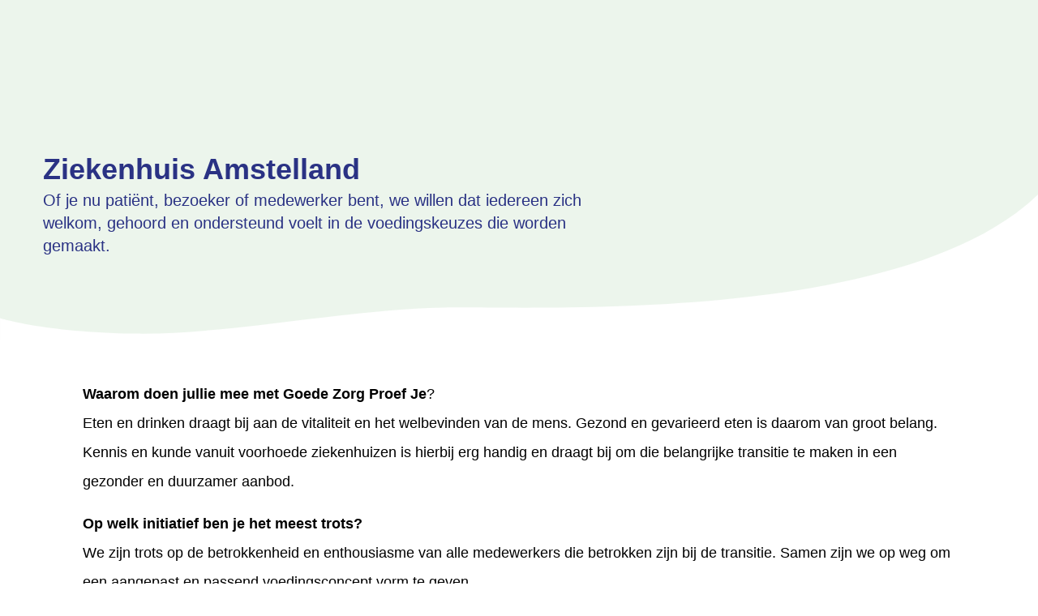

--- FILE ---
content_type: text/html; charset=UTF-8
request_url: https://goedezorgproefje.nl/deelnemer/ziekenhuis-amstelland/
body_size: 13680
content:
<!doctype html><html lang="nl-NL"><head><script data-no-optimize="1">var litespeed_docref=sessionStorage.getItem("litespeed_docref");litespeed_docref&&(Object.defineProperty(document,"referrer",{get:function(){return litespeed_docref}}),sessionStorage.removeItem("litespeed_docref"));</script> <meta charset="utf-8"><meta name="viewport" content="width=device-width, initial-scale=1, maximum-scale=1"><meta name='robots' content='index, follow, max-image-preview:large, max-snippet:-1, max-video-preview:-1' /> <script type="litespeed/javascript">window.dataLayer=window.dataLayer||[];function gtag(){dataLayer.push(arguments)};gtag('consent','default',{'ad_storage':'denied','ad_personalization':'denied','ad_user_data':'denied','analytics_storage':'denied'})</script>  <script data-cfasync="false" data-pagespeed-no-defer>var gtm4wp_datalayer_name = "dataLayer";
	var dataLayer = dataLayer || [];</script> <title>Ziekenhuis Amstelland - Goede zorg proef je</title><link rel="canonical" href="https://goedezorgproefje.nl/deelnemer/ziekenhuis-amstelland/" /><meta property="og:locale" content="nl_NL" /><meta property="og:type" content="article" /><meta property="og:title" content="Ziekenhuis Amstelland - Goede zorg proef je" /><meta property="og:description" content="Waarom doen jullie mee met Goede Zorg Proef Je?Eten en drinken draagt bij aan de vitaliteit en het welbevinden van de mens. Gezond en gevarieerd eten is daarom van groot belang. Kennis en kunde vanuit voorhoede ziekenhuizen is hierbij erg handig en draagt bij om die belangrijke transitie te maken in een gezonder en duurzamer &hellip; Lees meer" /><meta property="og:url" content="https://goedezorgproefje.nl/deelnemer/ziekenhuis-amstelland/" /><meta property="og:site_name" content="Goede zorg proef je" /><meta property="article:modified_time" content="2025-09-18T09:57:31+00:00" /><meta property="og:image" content="https://goedezorgproefje.nl/app/uploads/2023/06/og-gzpj-lr.png" /><meta property="og:image:width" content="1200" /><meta property="og:image:height" content="675" /><meta property="og:image:type" content="image/png" /><meta name="twitter:card" content="summary_large_image" /><meta name="twitter:site" content="@ZorgProefJe" /><meta name="twitter:label1" content="Geschatte leestijd" /><meta name="twitter:data1" content="1 minuut" /> <script type="application/ld+json" class="yoast-schema-graph">{"@context":"https://schema.org","@graph":[{"@type":"WebPage","@id":"https://goedezorgproefje.nl/deelnemer/ziekenhuis-amstelland/","url":"https://goedezorgproefje.nl/deelnemer/ziekenhuis-amstelland/","name":"Ziekenhuis Amstelland - Goede zorg proef je","isPartOf":{"@id":"https://goedezorgproefje.nl/#website"},"datePublished":"2023-07-20T09:46:12+00:00","dateModified":"2025-09-18T09:57:31+00:00","breadcrumb":{"@id":"https://goedezorgproefje.nl/deelnemer/ziekenhuis-amstelland/#breadcrumb"},"inLanguage":"nl-NL","potentialAction":[{"@type":"ReadAction","target":["https://goedezorgproefje.nl/deelnemer/ziekenhuis-amstelland/"]}]},{"@type":"BreadcrumbList","@id":"https://goedezorgproefje.nl/deelnemer/ziekenhuis-amstelland/#breadcrumb","itemListElement":[{"@type":"ListItem","position":1,"name":"Home","item":"https://goedezorgproefje.nl/"},{"@type":"ListItem","position":2,"name":"Ziekenhuis Amstelland"}]},{"@type":"WebSite","@id":"https://goedezorgproefje.nl/#website","url":"https://goedezorgproefje.nl/","name":"Goede zorg proef je","description":"Onderdeel van het Nationaal Preventieakkoord","publisher":{"@id":"https://goedezorgproefje.nl/#organization"},"potentialAction":[{"@type":"SearchAction","target":{"@type":"EntryPoint","urlTemplate":"https://goedezorgproefje.nl/?s={search_term_string}"},"query-input":{"@type":"PropertyValueSpecification","valueRequired":true,"valueName":"search_term_string"}}],"inLanguage":"nl-NL"},{"@type":"Organization","@id":"https://goedezorgproefje.nl/#organization","name":"Goede zorg proef je","url":"https://goedezorgproefje.nl/","logo":{"@type":"ImageObject","inLanguage":"nl-NL","@id":"https://goedezorgproefje.nl/#/schema/logo/image/","url":"https://goedezorgproefje.nl/app/uploads/2023/06/logo-gzpj-seo.png","contentUrl":"https://goedezorgproefje.nl/app/uploads/2023/06/logo-gzpj-seo.png","width":696,"height":696,"caption":"Goede zorg proef je"},"image":{"@id":"https://goedezorgproefje.nl/#/schema/logo/image/"},"sameAs":["https://x.com/ZorgProefJe","https://www.linkedin.com/showcase/goede-zorg-proef-je/","https://www.instagram.com/goedezorgproefje/"]}]}</script> <link rel='dns-prefetch' href='//cdn.jsdelivr.net' /><link rel='dns-prefetch' href='//kit.fontawesome.com' /><link rel='dns-prefetch' href='//fonts.googleapis.com' /><link rel="alternate" title="oEmbed (JSON)" type="application/json+oembed" href="https://goedezorgproefje.nl/wp-json/oembed/1.0/embed?url=https%3A%2F%2Fgoedezorgproefje.nl%2Fdeelnemer%2Fziekenhuis-amstelland%2F" /><link rel="alternate" title="oEmbed (XML)" type="text/xml+oembed" href="https://goedezorgproefje.nl/wp-json/oembed/1.0/embed?url=https%3A%2F%2Fgoedezorgproefje.nl%2Fdeelnemer%2Fziekenhuis-amstelland%2F&#038;format=xml" /><link data-optimized="2" rel="stylesheet" href="https://goedezorgproefje.nl/app/litespeed/css/b5c170a06e5dc5dc10ab446f7abc8d15.css?ver=681e6" /><link rel="https://api.w.org/" href="https://goedezorgproefje.nl/wp-json/" /><link rel="alternate" title="JSON" type="application/json" href="https://goedezorgproefje.nl/wp-json/wp/v2/participant/3742" /><link rel="EditURI" type="application/rsd+xml" title="RSD" href="https://goedezorgproefje.nl/wp/xmlrpc.php?rsd" /><meta name="generator" content="WordPress 6.9" /><link rel='shortlink' href='https://goedezorgproefje.nl/?p=3742' /> <script type="litespeed/javascript">document.createElement("picture");if(!window.HTMLPictureElement&&document.addEventListener){window.addEventListener("DOMContentLiteSpeedLoaded",function(){var s=document.createElement("script");s.src="https://goedezorgproefje.nl/app/plugins/webp-express/js/picturefill.min.js";document.body.appendChild(s)})}</script> 
 <script data-cfasync="false" data-pagespeed-no-defer>var dataLayer_content = {"pagePostType":"participant","pagePostType2":"single-participant","pagePostAuthor":"Iris De Koning"};
	dataLayer.push( dataLayer_content );</script> <script data-cfasync="false" data-pagespeed-no-defer>(function(w,d,s,l,i){w[l]=w[l]||[];w[l].push({'gtm.start':
new Date().getTime(),event:'gtm.js'});var f=d.getElementsByTagName(s)[0],
j=d.createElement(s),dl=l!='dataLayer'?'&l='+l:'';j.async=true;j.src=
'//www.googletagmanager.com/gtm.js?id='+i+dl;f.parentNode.insertBefore(j,f);
})(window,document,'script','dataLayer','GTM-5BB852R');</script> <link rel="icon" href="https://goedezorgproefje.nl/app/uploads/2023/01/cropped-favicon-32x32.png" sizes="32x32" /><link rel="icon" href="https://goedezorgproefje.nl/app/uploads/2023/01/cropped-favicon-192x192.png" sizes="192x192" /><link rel="apple-touch-icon" href="https://goedezorgproefje.nl/app/uploads/2023/01/cropped-favicon-180x180.png" /><meta name="msapplication-TileImage" content="https://goedezorgproefje.nl/app/uploads/2023/01/cropped-favicon-270x270.png" /></head><body class="wp-singular participant-template-default single single-participant postid-3742 wp-embed-responsive wp-theme-gzpj-theme ziekenhuis-amstelland"><noscript><iframe data-lazyloaded="1" src="about:blank" data-litespeed-src="https://www.googletagmanager.com/ns.html?id=GTM-5BB852R" height="0" width="0" style="display:none;visibility:hidden" aria-hidden="true"></iframe></noscript><div id="app" class="h-full"><header class="fixed top-0 left-0 w-full z-100"><div class="transition-all duration-300 w-full" v-cloak :class="{ 'bg-white drop-shadow-xl py-3 md:py-3 lg:py-4 xl:py-5 3xl:py-6 5xl:py-8': !atTop, 'bg-transparant py-4 md:py-4 lg:py-5 xl:py-6 3xl:py-8 5xl:py-8': atTop }"><div class="container relative w-11/12 sm:w-11/12 lg:w-11/12 xl:w-11/12 2xl:w-10/12 3xl:w-10/12 4xl:w-10/12 4xl:w-10/12 6xl:w-9/12 7xl:w-8/12"><div class="w-full flex items-start justify-between"><div>
<a href="https://goedezorgproefje.nl" title="Goede zorg proef je" class="block">
<img data-lazyloaded="1" src="[data-uri]" data-src="https://goedezorgproefje.nl/app/themes/gzpj-theme/public/images/logo-goede-zorg-proef-je.2626d8.svg"
alt="Goede zorg proef je"
class="transition-all duration-300"
:class="{ 'h-16 sm:h-20 xl:h-20 5xl:h-24': !atTop, 'h-16 sm:h-20 md:h-20 lg:h-24 xl:h-28 5xl:h-32': atTop }">
</a></div><div class="flex flex-col items-end xl:gap-y-2.5 5xl:gap-y-3.5"><div class="hidden xl:block"><nav class="flex text-sm gap-6 xl:text-sm 3xl:text-base xl:gap-8 5xl:text-lg 5xl:gap-12">
<a href="https://goedezorgproefje.nl/veelgestelde-vragen/" title="Veelgestelde vragen" target="_self" class="text-secondary hover:text-primary">
Veelgestelde vragen
</a>
<a href="https://alliantievoeding.nl/" title="Alliantie Voeding in de Zorg" target="_blank" class="text-secondary hover:text-primary">
Alliantie Voeding in de Zorg
</a>
<a href="https://goedezorgproefje.nl/contact/" title="Contact" target="_self" class="text-secondary hover:text-primary">
Contact
</a></nav></div><div class="flex xl:gap-x-6 3xl:gap-x-8 5xl:gap-x-10"><div>
<primary-nav :init="JSON.parse('{\u0022navigation\u0022:[{\u0022active\u0022:false,\u0022activeAncestor\u0022:false,\u0022activeParent\u0022:false,\u0022classes\u0022:false,\u0022dbId\u0022:4790,\u0022description\u0022:false,\u0022id\u0022:4790,\u0022label\u0022:\u0022Onze norm\u0022,\u0022objectId\u0022:\u0022663\u0022,\u0022parent\u0022:false,\u0022slug\u0022:\u00224790\u0022,\u0022target\u0022:false,\u0022title\u0022:false,\u0022url\u0022:\u0022https:\\\/\\\/goedezorgproefje.nl\\\/kaders-van-gezond\\\/\u0022,\u0022xfn\u0022:false,\u0022order\u0022:1,\u0022parentObjectId\u0022:false,\u0022children\u0022:[],\u0022submenu_open\u0022:false},{\u0022active\u0022:false,\u0022activeAncestor\u0022:false,\u0022activeParent\u0022:false,\u0022classes\u0022:false,\u0022dbId\u0022:136,\u0022description\u0022:false,\u0022id\u0022:136,\u0022label\u0022:\u0022Toolkit\u0022,\u0022objectId\u0022:\u0022132\u0022,\u0022parent\u0022:false,\u0022slug\u0022:\u0022toolkit-3\u0022,\u0022target\u0022:false,\u0022title\u0022:false,\u0022url\u0022:\u0022https:\\\/\\\/goedezorgproefje.nl\\\/toolkit\\\/\u0022,\u0022xfn\u0022:false,\u0022order\u0022:2,\u0022parentObjectId\u0022:false,\u0022children\u0022:[{\u0022active\u0022:false,\u0022activeAncestor\u0022:false,\u0022activeParent\u0022:false,\u0022classes\u0022:false,\u0022dbId\u0022:1314,\u0022description\u0022:false,\u0022id\u0022:1314,\u0022label\u0022:\u0022Van visie naar implementatie\u0022,\u0022objectId\u0022:\u0022290\u0022,\u0022parent\u0022:\u0022136\u0022,\u0022slug\u0022:\u00221314\u0022,\u0022target\u0022:false,\u0022title\u0022:false,\u0022url\u0022:\u0022https:\\\/\\\/goedezorgproefje.nl\\\/van-visie-naar-implementatie\\\/\u0022,\u0022xfn\u0022:false,\u0022order\u0022:3,\u0022parentObjectId\u0022:\u0022132\u0022,\u0022children\u0022:[]},{\u0022active\u0022:false,\u0022activeAncestor\u0022:false,\u0022activeParent\u0022:false,\u0022classes\u0022:false,\u0022dbId\u0022:1313,\u0022description\u0022:false,\u0022id\u0022:1313,\u0022label\u0022:\u0022Pati\\u00ebnten en zorgvragers\u0022,\u0022objectId\u0022:\u0022311\u0022,\u0022parent\u0022:\u0022136\u0022,\u0022slug\u0022:\u00221313\u0022,\u0022target\u0022:false,\u0022title\u0022:false,\u0022url\u0022:\u0022https:\\\/\\\/goedezorgproefje.nl\\\/patienten-en-voedingsconcept\\\/\u0022,\u0022xfn\u0022:false,\u0022order\u0022:4,\u0022parentObjectId\u0022:\u0022132\u0022,\u0022children\u0022:[]},{\u0022active\u0022:false,\u0022activeAncestor\u0022:false,\u0022activeParent\u0022:false,\u0022classes\u0022:false,\u0022dbId\u0022:1312,\u0022description\u0022:false,\u0022id\u0022:1312,\u0022label\u0022:\u0022Medewerkers en bezoekers\u0022,\u0022objectId\u0022:\u0022620\u0022,\u0022parent\u0022:\u0022136\u0022,\u0022slug\u0022:\u00221312\u0022,\u0022target\u0022:false,\u0022title\u0022:false,\u0022url\u0022:\u0022https:\\\/\\\/goedezorgproefje.nl\\\/medewerkers-en-eetomgeving\\\/\u0022,\u0022xfn\u0022:false,\u0022order\u0022:5,\u0022parentObjectId\u0022:\u0022132\u0022,\u0022children\u0022:[]}],\u0022submenu_open\u0022:false},{\u0022active\u0022:false,\u0022activeAncestor\u0022:false,\u0022activeParent\u0022:false,\u0022classes\u0022:false,\u0022dbId\u0022:18,\u0022description\u0022:false,\u0022id\u0022:18,\u0022label\u0022:\u0022Nieuws \\u0026 Agenda\u0022,\u0022objectId\u0022:\u002218\u0022,\u0022parent\u0022:false,\u0022slug\u0022:\u0022nieuws-agenda\u0022,\u0022target\u0022:false,\u0022title\u0022:false,\u0022url\u0022:\u0022#\u0022,\u0022xfn\u0022:false,\u0022order\u0022:6,\u0022parentObjectId\u0022:false,\u0022children\u0022:[{\u0022active\u0022:false,\u0022activeAncestor\u0022:false,\u0022activeParent\u0022:false,\u0022classes\u0022:false,\u0022dbId\u0022:567,\u0022description\u0022:false,\u0022id\u0022:567,\u0022label\u0022:\u0022Nieuwsberichten\u0022,\u0022objectId\u0022:\u0022560\u0022,\u0022parent\u0022:\u002218\u0022,\u0022slug\u0022:\u0022567\u0022,\u0022target\u0022:false,\u0022title\u0022:false,\u0022url\u0022:\u0022https:\\\/\\\/goedezorgproefje.nl\\\/nieuwsberichten\\\/\u0022,\u0022xfn\u0022:false,\u0022order\u0022:7,\u0022parentObjectId\u0022:\u002218\u0022,\u0022children\u0022:[]},{\u0022active\u0022:false,\u0022activeAncestor\u0022:false,\u0022activeParent\u0022:false,\u0022classes\u0022:false,\u0022dbId\u0022:566,\u0022description\u0022:false,\u0022id\u0022:566,\u0022label\u0022:\u0022Agenda\u0022,\u0022objectId\u0022:\u0022563\u0022,\u0022parent\u0022:\u002218\u0022,\u0022slug\u0022:\u0022566\u0022,\u0022target\u0022:false,\u0022title\u0022:false,\u0022url\u0022:\u0022https:\\\/\\\/goedezorgproefje.nl\\\/agenda\\\/\u0022,\u0022xfn\u0022:false,\u0022order\u0022:8,\u0022parentObjectId\u0022:\u002218\u0022,\u0022children\u0022:[]}],\u0022submenu_open\u0022:false},{\u0022active\u0022:false,\u0022activeAncestor\u0022:false,\u0022activeParent\u0022:false,\u0022classes\u0022:false,\u0022dbId\u0022:539,\u0022description\u0022:false,\u0022id\u0022:539,\u0022label\u0022:\u0022Deelnemers\u0022,\u0022objectId\u0022:\u0022536\u0022,\u0022parent\u0022:false,\u0022slug\u0022:\u0022539\u0022,\u0022target\u0022:false,\u0022title\u0022:false,\u0022url\u0022:\u0022https:\\\/\\\/goedezorgproefje.nl\\\/deelnemers\\\/\u0022,\u0022xfn\u0022:false,\u0022order\u0022:9,\u0022parentObjectId\u0022:false,\u0022children\u0022:[],\u0022submenu_open\u0022:false},{\u0022active\u0022:false,\u0022activeAncestor\u0022:false,\u0022activeParent\u0022:false,\u0022classes\u0022:false,\u0022dbId\u0022:1278,\u0022description\u0022:false,\u0022id\u0022:1278,\u0022label\u0022:\u0022Wie we zijn\u0022,\u0022objectId\u0022:\u0022625\u0022,\u0022parent\u0022:false,\u0022slug\u0022:\u0022wie-we-zijn\u0022,\u0022target\u0022:false,\u0022title\u0022:false,\u0022url\u0022:\u0022https:\\\/\\\/goedezorgproefje.nl\\\/goede-zorg-proef-je\\\/\u0022,\u0022xfn\u0022:false,\u0022order\u0022:10,\u0022parentObjectId\u0022:false,\u0022children\u0022:[{\u0022active\u0022:false,\u0022activeAncestor\u0022:false,\u0022activeParent\u0022:false,\u0022classes\u0022:false,\u0022dbId\u0022:647,\u0022description\u0022:false,\u0022id\u0022:647,\u0022label\u0022:\u0022Goede Zorg Proef Je\u0022,\u0022objectId\u0022:\u0022625\u0022,\u0022parent\u0022:\u00221278\u0022,\u0022slug\u0022:\u0022647\u0022,\u0022target\u0022:false,\u0022title\u0022:false,\u0022url\u0022:\u0022https:\\\/\\\/goedezorgproefje.nl\\\/goede-zorg-proef-je\\\/\u0022,\u0022xfn\u0022:false,\u0022order\u0022:11,\u0022parentObjectId\u0022:\u0022625\u0022,\u0022children\u0022:[]},{\u0022active\u0022:false,\u0022activeAncestor\u0022:false,\u0022activeParent\u0022:false,\u0022classes\u0022:false,\u0022dbId\u0022:2126,\u0022description\u0022:false,\u0022id\u0022:2126,\u0022label\u0022:\u0022Onze ondersteuning\u0022,\u0022objectId\u0022:\u00222123\u0022,\u0022parent\u0022:\u00221278\u0022,\u0022slug\u0022:\u00222126\u0022,\u0022target\u0022:false,\u0022title\u0022:false,\u0022url\u0022:\u0022https:\\\/\\\/goedezorgproefje.nl\\\/onze-ondersteuning\\\/\u0022,\u0022xfn\u0022:false,\u0022order\u0022:12,\u0022parentObjectId\u0022:\u0022625\u0022,\u0022children\u0022:[]},{\u0022active\u0022:false,\u0022activeAncestor\u0022:false,\u0022activeParent\u0022:false,\u0022classes\u0022:false,\u0022dbId\u0022:5833,\u0022description\u0022:false,\u0022id\u0022:5833,\u0022label\u0022:\u0022Onze mijlpalen\u0022,\u0022objectId\u0022:\u00225712\u0022,\u0022parent\u0022:\u00221278\u0022,\u0022slug\u0022:\u0022onze-mijlpalen\u0022,\u0022target\u0022:false,\u0022title\u0022:false,\u0022url\u0022:\u0022https:\\\/\\\/goedezorgproefje.nl\\\/onze-reis-naar-goede-voeding-in-de-zorg\\\/\u0022,\u0022xfn\u0022:false,\u0022order\u0022:13,\u0022parentObjectId\u0022:\u0022625\u0022,\u0022children\u0022:[]},{\u0022active\u0022:false,\u0022activeAncestor\u0022:false,\u0022activeParent\u0022:false,\u0022classes\u0022:false,\u0022dbId\u0022:5907,\u0022description\u0022:false,\u0022id\u0022:5907,\u0022label\u0022:\u0022Versnelling Voedseltransitie Langdurige Zorg\u0022,\u0022objectId\u0022:\u00225891\u0022,\u0022parent\u0022:\u00221278\u0022,\u0022slug\u0022:\u00225907\u0022,\u0022target\u0022:false,\u0022title\u0022:false,\u0022url\u0022:\u0022https:\\\/\\\/goedezorgproefje.nl\\\/versnelling-voedseltransitie-langdurige-zorg\\\/\u0022,\u0022xfn\u0022:false,\u0022order\u0022:14,\u0022parentObjectId\u0022:\u0022625\u0022,\u0022children\u0022:[]},{\u0022active\u0022:false,\u0022activeAncestor\u0022:false,\u0022activeParent\u0022:false,\u0022classes\u0022:false,\u0022dbId\u0022:644,\u0022description\u0022:false,\u0022id\u0022:644,\u0022label\u0022:\u0022NPA, IZA \\u0026#038; Green Deal\u0022,\u0022objectId\u0022:\u0022639\u0022,\u0022parent\u0022:\u00221278\u0022,\u0022slug\u0022:\u0022644\u0022,\u0022target\u0022:false,\u0022title\u0022:false,\u0022url\u0022:\u0022https:\\\/\\\/goedezorgproefje.nl\\\/nationaal-preventieakkoord-integraal-zorgakkoord\\\/\u0022,\u0022xfn\u0022:false,\u0022order\u0022:15,\u0022parentObjectId\u0022:\u0022625\u0022,\u0022children\u0022:[]},{\u0022active\u0022:false,\u0022activeAncestor\u0022:false,\u0022activeParent\u0022:false,\u0022classes\u0022:false,\u0022dbId\u0022:3658,\u0022description\u0022:false,\u0022id\u0022:3658,\u0022label\u0022:\u0022Onderzoek en innovatie\u0022,\u0022objectId\u0022:\u0022698\u0022,\u0022parent\u0022:\u00221278\u0022,\u0022slug\u0022:\u00223658\u0022,\u0022target\u0022:false,\u0022title\u0022:false,\u0022url\u0022:\u0022https:\\\/\\\/goedezorgproefje.nl\\\/duurzame-initiatieven\\\/\u0022,\u0022xfn\u0022:false,\u0022order\u0022:16,\u0022parentObjectId\u0022:\u0022625\u0022,\u0022children\u0022:[]},{\u0022active\u0022:false,\u0022activeAncestor\u0022:false,\u0022activeParent\u0022:false,\u0022classes\u0022:false,\u0022dbId\u0022:643,\u0022description\u0022:false,\u0022id\u0022:643,\u0022label\u0022:\u0022Wie doen er al mee?\u0022,\u0022objectId\u0022:\u0022641\u0022,\u0022parent\u0022:\u00221278\u0022,\u0022slug\u0022:\u0022643\u0022,\u0022target\u0022:false,\u0022title\u0022:false,\u0022url\u0022:\u0022https:\\\/\\\/goedezorgproefje.nl\\\/wie-doen-er-al-mee\\\/\u0022,\u0022xfn\u0022:false,\u0022order\u0022:17,\u0022parentObjectId\u0022:\u0022625\u0022,\u0022children\u0022:[]}],\u0022submenu_open\u0022:false}]}')"></primary-nav></div><div class="hidden relative xl:block">
<button type="button" @click="showSearchModal = ! showSearchModal" class="w-8 transition-all">
<span v-if="showSearchModal">
<i class="fa-light fa-xmark text-primary xl:pt-1 xl:text-xl 5xl:text-2xl"></i>
</span>
<span v-else>
<i class="fa-light fa-magnifying-glass text-primary xl:pt-1 xl:text-xl 5xl:text-2xl"></i>
</span>
</button>
<transition
appear
enter-active-class="transition duration-200 ease-out"
enter-from-class="opacity-0"
enter-to-class="opacity-100"
leave-active-class="transition duration-200 ease-in"
leave-from-class="opacity-100"
leave-to-class="opacity-0"
><div class="absolute top-auto right-0 bg-white rounded-xl p-2 mt-8 xl:mt-3 drop-shadow-2xl w-full xl:w-96" v-if="showSearchModal" v-cloak><form role="search" class="flex items-center" method="get" action="https://goedezorgproefje.nl">
<label for="simple-search" class="sr-only">Zoeken</label><div class="relative w-full"><div class="absolute inset-y-0 left-0 flex items-center pl-3 pointer-events-none">
<i class="fa-light fa-magnifying-glass text-gray-500"></i></div>
<input type="search"
id="simple-search"
name="s"
value=""
class="bg-gray-50 border border-gray-300 text-gray-900 text-sm rounded-lg focus:ring-blue-500 focus:border-blue-500 block w-full pl-10 p-2.5"
placeholder="Zoeken..." required></div>
<button type="submit" class="py-2.5 px-3 ml-2 text-sm font-medium text-white bg-primary rounded-lg border border-primary hover:bg-secondary hover:border-secondary focus:ring-4 focus:outline-none focus:ring-blue-300">
<i class="fa-light fa-magnifying-glass text-white text-lg"></i>
<span class="sr-only">Zoeken</span>
</button></form></div>
</transition></div></div><div class="flex items-center gap-4 sm:gap-6 xl:hidden"><div class="sm:hidden">
<button type="button" @click="showSearchModal = ! showSearchModal" class="transition-all">
<span v-if="showSearchModal">
<i class="fa-light fa-xmark text-primary text-xl"></i>
</span>
<span v-else>
<i class="fa-light fa-magnifying-glass text-xl"></i>
</span>
</button>
<transition
appear
enter-active-class="transition duration-200 ease-out"
enter-from-class="opacity-0"
enter-to-class="opacity-100"
leave-active-class="transition duration-200 ease-in"
leave-from-class="opacity-100"
leave-to-class="opacity-0"
><div class="absolute top-auto right-0 bg-white rounded-xl p-2 mt-8 xl:mt-3 drop-shadow-2xl w-full xl:w-96" v-if="showSearchModal" v-cloak><form role="search" class="flex items-center" method="get" action="https://goedezorgproefje.nl">
<label for="simple-search" class="sr-only">Zoeken</label><div class="relative w-full"><div class="absolute inset-y-0 left-0 flex items-center pl-3 pointer-events-none">
<i class="fa-light fa-magnifying-glass text-gray-500"></i></div>
<input type="search"
id="simple-search"
name="s"
value=""
class="bg-gray-50 border border-gray-300 text-gray-900 text-sm rounded-lg focus:ring-blue-500 focus:border-blue-500 block w-full pl-10 p-2.5"
placeholder="Zoeken..." required></div>
<button type="submit" class="py-2.5 px-3 ml-2 text-sm font-medium text-white bg-primary rounded-lg border border-primary hover:bg-secondary hover:border-secondary focus:ring-4 focus:outline-none focus:ring-blue-300">
<i class="fa-light fa-magnifying-glass text-white text-lg"></i>
<span class="sr-only">Zoeken</span>
</button></form></div>
</transition></div><div class="hidden sm:block"><form role="search" class="flex items-center" method="get" action="https://goedezorgproefje.nl">
<label for="simple-search" class="sr-only">Zoeken</label><div class="relative w-full">
<input type="search"
id="simple-search"
name="s"
value=""
class="bg-gray-50 border-y border-l border-gray-300 text-gray-900 text-sm rounded-l-lg focus:ring-blue-500 focus:border-blue-500 block sm:w-56 md:w-72 p-2.5"
placeholder="Zoeken..." required></div>
<button type="submit" class="h-[42px] px-3 text-sm font-medium text-white bg-gray-50 border-y border-r border-gray-300 rounded-r-lg hover:bg-secondary focus:ring-4 focus:outline-none focus:ring-blue-300">
<i class="fa-light fa-magnifying-glass text-primary text-lg"></i>
<span class="sr-only">Zoeken</span>
</button></form></div>
<button class="flex flex-col items-center justify-center bg-transparent border-2 border-primary w-14 h-14 lg:w-16 lg:h-16 rounded-lg" @click="showMobileNav = ! showMobileNav" :class="{ 'drop-shadow-2xl': !atTop, 'drop-shadow-none': atTop }">
<span class="flex justify-center w-full">
<i class="fa-light fa-bars text-lg md:text-xl lg:text-2xl text-primary"></i>
</span>
<span class="uppercase text-primary text-xs 4xl:text-sm">Menu</span>
</button></div></div></div></div></div></header><main id="main" class="main"><div class="relative bg-secondary-light h-[290px] sm:h-[270px] md:h-[300px] lg:h-[360px] xl:h-[420px] 5xl:h-[580px] 6xl:h-[600px]"><div class="absolute inset-x-0 z-20 top-28 md:top-32 lg:top-36 xl:top-36 5xl:top-44"><div class="container relative w-11/12 sm:w-11/12 lg:w-11/12 xl:w-11/12 2xl:w-10/12 3xl:w-10/12 4xl:w-10/12 4xl:w-10/12 6xl:w-9/12 7xl:w-8/12"><div class="flex w-full gap-10 xl:justify-between flex-row"><div class="flex flex-col xl:gap-y-6 xl:pt-10 xl:w-7/12 5xl:pt-14 5xl:gap-y-8"><div><h1 class="text-primary font-semibold xl:text-4xl xl:leading-snug 5xl:text-6xl 5xl:leading-tight">
Ziekenhuis Amstelland</h1></div><div class="text-primary font-medium xl:text-xl 3xl:leading-normal 5xl:text-3xl 5xl:leading-normal"><p>Of je nu patiënt, bezoeker of medewerker bent, we willen dat iedereen zich welkom, gehoord en ondersteund voelt in de voedingskeuzes die worden gemaakt.</p></div></div><div class="overflow-hidden flex xl:w-4/12 5xl:w-5/12 justify-end"></div></div></div></div><div class="absolute bottom-0 inset-x-0 z-10">
<svg xmlns="http://www.w3.org/2000/svg" xmlns:xlink="http://www.w3.org/1999/xlink" class="w-full h-auto" viewBox="0 0 2000 281.383">
<defs>
<clipPath id="clip-path">
<rect id="Rectangle_306" data-name="Rectangle 306" width="2000" height="281.383" fill="#fff"/>
</clipPath>
</defs>
<g id="Group_2468" data-name="Group 2468" transform="translate(0 0)">
<g id="Group_2467" data-name="Group 2467" transform="translate(0 0)" clip-path="url(#clip-path)">
<path id="Path_19287" data-name="Path 19287" d="M855.906,218c-186.545,2.738-420.19,53.284-596.921,50.271S0,238.256,0,238.256v43.127H2000V0C1740.969,250.4,1042.452,215.262,855.906,218" transform="translate(0 -0.001)" class="fill-white"/>
</g>
</g>
</svg></div></div><div class="container relative w-11/12 sm:w-11/12 lg:w-11/12 xl:w-11/12 2xl:w-10/12 3xl:w-10/12 4xl:w-10/12 4xl:w-10/12 6xl:w-9/12 7xl:w-8/12"><div class="bg-white xl:py-12 5xl:py-20"><div class="font-normal editor-styles text-left "><div class="block-container"><div class="wp-block-paragraph"><p><strong>Waarom doen jullie mee met Goede Zorg Proef Je</strong>?<br>Eten en drinken draagt bij aan de vitaliteit en het welbevinden van de mens. Gezond en gevarieerd eten is daarom van groot belang. Kennis en kunde vanuit voorhoede ziekenhuizen is hierbij erg handig en draagt bij om die belangrijke transitie te maken in een gezonder en duurzamer aanbod.</p></div></div><div class="block-container"><div class="wp-block-paragraph"><p><strong>Op welk initiatief ben je het meest trots?</strong><br>We zijn trots op de betrokkenheid en enthousiasme van alle medewerkers die betrokken zijn bij de transitie. Samen zijn we op weg om een aangepast en passend voedingsconcept vorm te geven.</p></div></div><div class="block-container"><div class="wp-block-paragraph"><p><strong>Waar wordt momenteel aan gewerkt?</strong><br>We werken op dit moment aan de implementatie van een aantal grote onderdelen van de visie. Zo zijn we bezig om de patiënten maaltijden weer zelf te bereiden en werken we hard aan betrokkenheid voor de visie door de visuele plaat te implementeren.</p></div></div><div class="block-container"><div class="wp-block-paragraph"><p><strong>Wat heb je nodig om de doelen van het Nationaal Preventieakkoord te behalen?</strong><br>Gezamenlijk optrekken met onze partners. Zij hebben vaak al de ervaringen die we weer goed kunnen omzetten naar onze eigen ziekenhuis.</p></div></div><div class="block-container"><div class="wp-block-paragraph"><p><strong>Contact</strong><br>Anje Kok <br><a href="mailto:a.kok@zha.nl">a.kok@zha.nl</a><br>020-7556810</p></div></div></div></div></div></main><footer class="bg-secondary py-8 md:py-10 xl:py-12 5xl:py-20"><div class="container relative w-11/12 sm:w-11/12 lg:w-11/12 xl:w-11/12 2xl:w-10/12 3xl:w-10/12 4xl:w-10/12 4xl:w-10/12 6xl:w-9/12 7xl:w-8/12"><div class="w-full flex flex-col gap-4 5xl:gap-10"><div class="w-full grid grid-cols-1 gap-4 md:grid-cols-2 md:gap-6 xl:grid-cols-4 xl:gap-4"><div class="flex flex-col gap-2 xl:gap-4 5xl:gap-6 border-b border-white/20 pb-4 md:pb-0 md:border-0"><h5 class="text-white font-semibold text-base lg:text-lg xl:text-xl 5xl:text-2xl">
Goede Zorg Proef Je</h5><ul class="text-white text-sm lg:text-base 5xl:text-lg 5xl:leading-loose"><li>
<a href="https://goedezorgproefje.nl/goede-zorg-proef-je/" title="Wie we zijn" class="text-white" target="_self">
Wie we zijn
</a></li><li>
<a href="https://goedezorgproefje.nl/nationaal-preventieakkoord-integraal-zorgakkoord/" title="Nationaal Preventieakkoord" class="text-white" target="_self">
Nationaal Preventieakkoord
</a></li><li>
<a href="https://goedezorgproefje.nl/nationaal-preventieakkoord-integraal-zorgakkoord/" title="Integraal Zorgakkoord" class="text-white" target="_self">
Integraal Zorgakkoord
</a></li><li>
<a href="https://goedezorgproefje.nl/nationaal-preventieakkoord-integraal-zorgakkoord/" title="Green Deal Duurzame Zorg 3.0" class="text-white" target="_self">
Green Deal Duurzame Zorg 3.0
</a></li></ul></div><div class="flex flex-col gap-2 xl:gap-4 5xl:gap-6 border-b border-white/20 pb-4 md:pb-0 md:border-0"><h5 class="text-white font-semibold text-base lg:text-lg xl:text-xl 5xl:text-2xl">
Aan de slag met</h5><ul class="text-white text-sm lg:text-base 5xl:text-lg 5xl:leading-loose"><li>
<a href="https://goedezorgproefje.nl/van-visie-naar-implementatie/" title="Van visie naar implementatie" class="text-white" target="_self">
Van visie naar implementatie
</a></li><li>
<a href="https://goedezorgproefje.nl/patienten-en-voedingsconcept/" title="Patiënten en zorgvragers" class="text-white" target="_self">
Patiënten en zorgvragers
</a></li><li>
<a href="https://goedezorgproefje.nl/medewerkers-en-eetomgeving/" title="Medewerkers en bezoekers" class="text-white" target="_self">
Medewerkers en bezoekers
</a></li></ul></div><div class="flex flex-col gap-2 xl:gap-4 5xl:gap-6 border-b border-white/20 pb-4 md:pb-0 md:border-0"><h5 class="text-white font-semibold text-base lg:text-lg xl:text-xl 5xl:text-2xl">Contact</h5><ul class="text-white text-sm lg:text-base 5xl:text-lg 5xl:leading-loose"><li>
Goede Zorg Proef Je</li><li>
Postbus 9025, 6710 HN Ede</li><li>
0318 43 54 84</li><li>
<span class="obfuscate">communicatie@<span class="null">null</span>goedezorgproefje.nl</span></li></ul></div><div class="flex flex-col gap-2 xl:gap-4 5xl:gap-6 border-b border-white/20 pb-4 md:pb-0 md:border-0"><h5 class="text-white font-semibold xl:text-xl 5xl:text-2xl">Volg ons op sociale media</h5><div class="flex gap-2 5xl:gap-4">
<a href="https://www.linkedin.com/showcase/goede-zorg-proef-je/" title="LinkedIn" target="_blank" class="group bg-white rounded-full flex items-center justify-center hover:bg-primary w-8 h-8 xl:w-10 xl:h-10 5xl:w-14 5xl:h-14">
<i class="fa-classic fa-brands fa-linkedin-in text-secondary group-hover:text-white xl:text-xl 5xl:text-3xl"></i>
</a></div></div></div><div class="text-white font-light flex flex-col md:flex-row md:gap-4 5xl:gap-8 text-sm xl:text-base 5xl:text-lg 5xl:leading-loose">
<span>2026 Alliantie Voeding in de zorg</span><div class="flex gap-4 5xl:gap-8">
<a href="https://goedezorgproefje.nl/disclaimer/" title="Disclaimer" class="!text-white" target="_self">
Disclaimer
</a>
<a href="#" title="Sitemap" class="!text-white" target="_self">
Sitemap
</a></div></div></div></div></footer>
<scroll-to-top></scroll-to-top>
<Transition name="mobile-nav"><div class="fixed w-screen h-screen bg-black/40 z-100 inset-0 xl:hidden"
v-show="showMobileNav"
@click="showMobileNav = false" v-cloak><div class="w-10/12 sm:w-8/12 md:w-7/12 lg:w-6/12 xl:w-4/12 absolute right-0 bg-white h-screen drop-shadow-xl" @click.stop><div class="overflow-y-scroll h-[85%]"><div class="flex justify-between items-center bg-primary"><div>
<button @click="showMobileNav = false" class="px-4 sm:px-6 py-3 sm:py-4">
<i class="fa-regular fa-xmark text-white text-2xl"></i>
</button></div></div><mobile-nav :init="JSON.parse('{\u0022navigation\u0022:[{\u0022active\u0022:false,\u0022activeAncestor\u0022:false,\u0022activeParent\u0022:false,\u0022classes\u0022:false,\u0022dbId\u0022:4790,\u0022description\u0022:false,\u0022id\u0022:4790,\u0022label\u0022:\u0022Onze norm\u0022,\u0022objectId\u0022:\u0022663\u0022,\u0022parent\u0022:false,\u0022slug\u0022:\u00224790\u0022,\u0022target\u0022:false,\u0022title\u0022:false,\u0022url\u0022:\u0022https:\\\/\\\/goedezorgproefje.nl\\\/kaders-van-gezond\\\/\u0022,\u0022xfn\u0022:false,\u0022order\u0022:1,\u0022parentObjectId\u0022:false,\u0022children\u0022:[],\u0022submenu_open\u0022:false},{\u0022active\u0022:false,\u0022activeAncestor\u0022:false,\u0022activeParent\u0022:false,\u0022classes\u0022:false,\u0022dbId\u0022:136,\u0022description\u0022:false,\u0022id\u0022:136,\u0022label\u0022:\u0022Toolkit\u0022,\u0022objectId\u0022:\u0022132\u0022,\u0022parent\u0022:false,\u0022slug\u0022:\u0022toolkit-3\u0022,\u0022target\u0022:false,\u0022title\u0022:false,\u0022url\u0022:\u0022https:\\\/\\\/goedezorgproefje.nl\\\/toolkit\\\/\u0022,\u0022xfn\u0022:false,\u0022order\u0022:2,\u0022parentObjectId\u0022:false,\u0022children\u0022:[{\u0022active\u0022:false,\u0022activeAncestor\u0022:false,\u0022activeParent\u0022:false,\u0022classes\u0022:false,\u0022dbId\u0022:1314,\u0022description\u0022:false,\u0022id\u0022:1314,\u0022label\u0022:\u0022Van visie naar implementatie\u0022,\u0022objectId\u0022:\u0022290\u0022,\u0022parent\u0022:\u0022136\u0022,\u0022slug\u0022:\u00221314\u0022,\u0022target\u0022:false,\u0022title\u0022:false,\u0022url\u0022:\u0022https:\\\/\\\/goedezorgproefje.nl\\\/van-visie-naar-implementatie\\\/\u0022,\u0022xfn\u0022:false,\u0022order\u0022:3,\u0022parentObjectId\u0022:\u0022132\u0022,\u0022children\u0022:[]},{\u0022active\u0022:false,\u0022activeAncestor\u0022:false,\u0022activeParent\u0022:false,\u0022classes\u0022:false,\u0022dbId\u0022:1313,\u0022description\u0022:false,\u0022id\u0022:1313,\u0022label\u0022:\u0022Pati\\u00ebnten en zorgvragers\u0022,\u0022objectId\u0022:\u0022311\u0022,\u0022parent\u0022:\u0022136\u0022,\u0022slug\u0022:\u00221313\u0022,\u0022target\u0022:false,\u0022title\u0022:false,\u0022url\u0022:\u0022https:\\\/\\\/goedezorgproefje.nl\\\/patienten-en-voedingsconcept\\\/\u0022,\u0022xfn\u0022:false,\u0022order\u0022:4,\u0022parentObjectId\u0022:\u0022132\u0022,\u0022children\u0022:[]},{\u0022active\u0022:false,\u0022activeAncestor\u0022:false,\u0022activeParent\u0022:false,\u0022classes\u0022:false,\u0022dbId\u0022:1312,\u0022description\u0022:false,\u0022id\u0022:1312,\u0022label\u0022:\u0022Medewerkers en bezoekers\u0022,\u0022objectId\u0022:\u0022620\u0022,\u0022parent\u0022:\u0022136\u0022,\u0022slug\u0022:\u00221312\u0022,\u0022target\u0022:false,\u0022title\u0022:false,\u0022url\u0022:\u0022https:\\\/\\\/goedezorgproefje.nl\\\/medewerkers-en-eetomgeving\\\/\u0022,\u0022xfn\u0022:false,\u0022order\u0022:5,\u0022parentObjectId\u0022:\u0022132\u0022,\u0022children\u0022:[]}],\u0022submenu_open\u0022:false},{\u0022active\u0022:false,\u0022activeAncestor\u0022:false,\u0022activeParent\u0022:false,\u0022classes\u0022:false,\u0022dbId\u0022:18,\u0022description\u0022:false,\u0022id\u0022:18,\u0022label\u0022:\u0022Nieuws \\u0026 Agenda\u0022,\u0022objectId\u0022:\u002218\u0022,\u0022parent\u0022:false,\u0022slug\u0022:\u0022nieuws-agenda\u0022,\u0022target\u0022:false,\u0022title\u0022:false,\u0022url\u0022:\u0022#\u0022,\u0022xfn\u0022:false,\u0022order\u0022:6,\u0022parentObjectId\u0022:false,\u0022children\u0022:[{\u0022active\u0022:false,\u0022activeAncestor\u0022:false,\u0022activeParent\u0022:false,\u0022classes\u0022:false,\u0022dbId\u0022:567,\u0022description\u0022:false,\u0022id\u0022:567,\u0022label\u0022:\u0022Nieuwsberichten\u0022,\u0022objectId\u0022:\u0022560\u0022,\u0022parent\u0022:\u002218\u0022,\u0022slug\u0022:\u0022567\u0022,\u0022target\u0022:false,\u0022title\u0022:false,\u0022url\u0022:\u0022https:\\\/\\\/goedezorgproefje.nl\\\/nieuwsberichten\\\/\u0022,\u0022xfn\u0022:false,\u0022order\u0022:7,\u0022parentObjectId\u0022:\u002218\u0022,\u0022children\u0022:[]},{\u0022active\u0022:false,\u0022activeAncestor\u0022:false,\u0022activeParent\u0022:false,\u0022classes\u0022:false,\u0022dbId\u0022:566,\u0022description\u0022:false,\u0022id\u0022:566,\u0022label\u0022:\u0022Agenda\u0022,\u0022objectId\u0022:\u0022563\u0022,\u0022parent\u0022:\u002218\u0022,\u0022slug\u0022:\u0022566\u0022,\u0022target\u0022:false,\u0022title\u0022:false,\u0022url\u0022:\u0022https:\\\/\\\/goedezorgproefje.nl\\\/agenda\\\/\u0022,\u0022xfn\u0022:false,\u0022order\u0022:8,\u0022parentObjectId\u0022:\u002218\u0022,\u0022children\u0022:[]}],\u0022submenu_open\u0022:false},{\u0022active\u0022:false,\u0022activeAncestor\u0022:false,\u0022activeParent\u0022:false,\u0022classes\u0022:false,\u0022dbId\u0022:539,\u0022description\u0022:false,\u0022id\u0022:539,\u0022label\u0022:\u0022Deelnemers\u0022,\u0022objectId\u0022:\u0022536\u0022,\u0022parent\u0022:false,\u0022slug\u0022:\u0022539\u0022,\u0022target\u0022:false,\u0022title\u0022:false,\u0022url\u0022:\u0022https:\\\/\\\/goedezorgproefje.nl\\\/deelnemers\\\/\u0022,\u0022xfn\u0022:false,\u0022order\u0022:9,\u0022parentObjectId\u0022:false,\u0022children\u0022:[],\u0022submenu_open\u0022:false},{\u0022active\u0022:false,\u0022activeAncestor\u0022:false,\u0022activeParent\u0022:false,\u0022classes\u0022:false,\u0022dbId\u0022:1278,\u0022description\u0022:false,\u0022id\u0022:1278,\u0022label\u0022:\u0022Wie we zijn\u0022,\u0022objectId\u0022:\u0022625\u0022,\u0022parent\u0022:false,\u0022slug\u0022:\u0022wie-we-zijn\u0022,\u0022target\u0022:false,\u0022title\u0022:false,\u0022url\u0022:\u0022https:\\\/\\\/goedezorgproefje.nl\\\/goede-zorg-proef-je\\\/\u0022,\u0022xfn\u0022:false,\u0022order\u0022:10,\u0022parentObjectId\u0022:false,\u0022children\u0022:[{\u0022active\u0022:false,\u0022activeAncestor\u0022:false,\u0022activeParent\u0022:false,\u0022classes\u0022:false,\u0022dbId\u0022:647,\u0022description\u0022:false,\u0022id\u0022:647,\u0022label\u0022:\u0022Goede Zorg Proef Je\u0022,\u0022objectId\u0022:\u0022625\u0022,\u0022parent\u0022:\u00221278\u0022,\u0022slug\u0022:\u0022647\u0022,\u0022target\u0022:false,\u0022title\u0022:false,\u0022url\u0022:\u0022https:\\\/\\\/goedezorgproefje.nl\\\/goede-zorg-proef-je\\\/\u0022,\u0022xfn\u0022:false,\u0022order\u0022:11,\u0022parentObjectId\u0022:\u0022625\u0022,\u0022children\u0022:[]},{\u0022active\u0022:false,\u0022activeAncestor\u0022:false,\u0022activeParent\u0022:false,\u0022classes\u0022:false,\u0022dbId\u0022:2126,\u0022description\u0022:false,\u0022id\u0022:2126,\u0022label\u0022:\u0022Onze ondersteuning\u0022,\u0022objectId\u0022:\u00222123\u0022,\u0022parent\u0022:\u00221278\u0022,\u0022slug\u0022:\u00222126\u0022,\u0022target\u0022:false,\u0022title\u0022:false,\u0022url\u0022:\u0022https:\\\/\\\/goedezorgproefje.nl\\\/onze-ondersteuning\\\/\u0022,\u0022xfn\u0022:false,\u0022order\u0022:12,\u0022parentObjectId\u0022:\u0022625\u0022,\u0022children\u0022:[]},{\u0022active\u0022:false,\u0022activeAncestor\u0022:false,\u0022activeParent\u0022:false,\u0022classes\u0022:false,\u0022dbId\u0022:5833,\u0022description\u0022:false,\u0022id\u0022:5833,\u0022label\u0022:\u0022Onze mijlpalen\u0022,\u0022objectId\u0022:\u00225712\u0022,\u0022parent\u0022:\u00221278\u0022,\u0022slug\u0022:\u0022onze-mijlpalen\u0022,\u0022target\u0022:false,\u0022title\u0022:false,\u0022url\u0022:\u0022https:\\\/\\\/goedezorgproefje.nl\\\/onze-reis-naar-goede-voeding-in-de-zorg\\\/\u0022,\u0022xfn\u0022:false,\u0022order\u0022:13,\u0022parentObjectId\u0022:\u0022625\u0022,\u0022children\u0022:[]},{\u0022active\u0022:false,\u0022activeAncestor\u0022:false,\u0022activeParent\u0022:false,\u0022classes\u0022:false,\u0022dbId\u0022:5907,\u0022description\u0022:false,\u0022id\u0022:5907,\u0022label\u0022:\u0022Versnelling Voedseltransitie Langdurige Zorg\u0022,\u0022objectId\u0022:\u00225891\u0022,\u0022parent\u0022:\u00221278\u0022,\u0022slug\u0022:\u00225907\u0022,\u0022target\u0022:false,\u0022title\u0022:false,\u0022url\u0022:\u0022https:\\\/\\\/goedezorgproefje.nl\\\/versnelling-voedseltransitie-langdurige-zorg\\\/\u0022,\u0022xfn\u0022:false,\u0022order\u0022:14,\u0022parentObjectId\u0022:\u0022625\u0022,\u0022children\u0022:[]},{\u0022active\u0022:false,\u0022activeAncestor\u0022:false,\u0022activeParent\u0022:false,\u0022classes\u0022:false,\u0022dbId\u0022:644,\u0022description\u0022:false,\u0022id\u0022:644,\u0022label\u0022:\u0022NPA, IZA \\u0026#038; Green Deal\u0022,\u0022objectId\u0022:\u0022639\u0022,\u0022parent\u0022:\u00221278\u0022,\u0022slug\u0022:\u0022644\u0022,\u0022target\u0022:false,\u0022title\u0022:false,\u0022url\u0022:\u0022https:\\\/\\\/goedezorgproefje.nl\\\/nationaal-preventieakkoord-integraal-zorgakkoord\\\/\u0022,\u0022xfn\u0022:false,\u0022order\u0022:15,\u0022parentObjectId\u0022:\u0022625\u0022,\u0022children\u0022:[]},{\u0022active\u0022:false,\u0022activeAncestor\u0022:false,\u0022activeParent\u0022:false,\u0022classes\u0022:false,\u0022dbId\u0022:3658,\u0022description\u0022:false,\u0022id\u0022:3658,\u0022label\u0022:\u0022Onderzoek en innovatie\u0022,\u0022objectId\u0022:\u0022698\u0022,\u0022parent\u0022:\u00221278\u0022,\u0022slug\u0022:\u00223658\u0022,\u0022target\u0022:false,\u0022title\u0022:false,\u0022url\u0022:\u0022https:\\\/\\\/goedezorgproefje.nl\\\/duurzame-initiatieven\\\/\u0022,\u0022xfn\u0022:false,\u0022order\u0022:16,\u0022parentObjectId\u0022:\u0022625\u0022,\u0022children\u0022:[]},{\u0022active\u0022:false,\u0022activeAncestor\u0022:false,\u0022activeParent\u0022:false,\u0022classes\u0022:false,\u0022dbId\u0022:643,\u0022description\u0022:false,\u0022id\u0022:643,\u0022label\u0022:\u0022Wie doen er al mee?\u0022,\u0022objectId\u0022:\u0022641\u0022,\u0022parent\u0022:\u00221278\u0022,\u0022slug\u0022:\u0022643\u0022,\u0022target\u0022:false,\u0022title\u0022:false,\u0022url\u0022:\u0022https:\\\/\\\/goedezorgproefje.nl\\\/wie-doen-er-al-mee\\\/\u0022,\u0022xfn\u0022:false,\u0022order\u0022:17,\u0022parentObjectId\u0022:\u0022625\u0022,\u0022children\u0022:[]}],\u0022submenu_open\u0022:false}]}')"></mobile-nav>
<top-nav-mobile :init="JSON.parse('{\u0022topNavigation\u0022:{\u00221\u0022:{\u0022active\u0022:false,\u0022activeAncestor\u0022:false,\u0022activeParent\u0022:false,\u0022classes\u0022:false,\u0022dbId\u0022:388,\u0022description\u0022:false,\u0022id\u0022:388,\u0022label\u0022:\u0022Veelgestelde vragen\u0022,\u0022objectId\u0022:\u0022346\u0022,\u0022parent\u0022:false,\u0022slug\u0022:\u0022388\u0022,\u0022target\u0022:false,\u0022title\u0022:false,\u0022url\u0022:\u0022https:\\\/\\\/goedezorgproefje.nl\\\/veelgestelde-vragen\\\/\u0022,\u0022xfn\u0022:false,\u0022order\u0022:1,\u0022parentObjectId\u0022:false,\u0022children\u0022:[]},\u00222\u0022:{\u0022active\u0022:false,\u0022activeAncestor\u0022:false,\u0022activeParent\u0022:false,\u0022classes\u0022:false,\u0022dbId\u0022:395,\u0022description\u0022:false,\u0022id\u0022:395,\u0022label\u0022:\u0022Alliantie Voeding in de Zorg\u0022,\u0022objectId\u0022:\u0022395\u0022,\u0022parent\u0022:false,\u0022slug\u0022:\u0022alliantie-voeding-in-de-zorg-2\u0022,\u0022target\u0022:\u0022_blank\u0022,\u0022title\u0022:false,\u0022url\u0022:\u0022https:\\\/\\\/alliantievoeding.nl\\\/\u0022,\u0022xfn\u0022:false,\u0022order\u0022:2,\u0022parentObjectId\u0022:false,\u0022children\u0022:[]},\u00223\u0022:{\u0022active\u0022:false,\u0022activeAncestor\u0022:false,\u0022activeParent\u0022:false,\u0022classes\u0022:false,\u0022dbId\u0022:572,\u0022description\u0022:false,\u0022id\u0022:572,\u0022label\u0022:\u0022Contact\u0022,\u0022objectId\u0022:\u0022568\u0022,\u0022parent\u0022:false,\u0022slug\u0022:\u0022572\u0022,\u0022target\u0022:false,\u0022title\u0022:false,\u0022url\u0022:\u0022https:\\\/\\\/goedezorgproefje.nl\\\/contact\\\/\u0022,\u0022xfn\u0022:false,\u0022order\u0022:3,\u0022parentObjectId\u0022:false,\u0022children\u0022:[]}}}')"></top-nav-mobile></div></div></div>
</Transition></div> <script defer src="https://goedezorgproefje.nl/app/themes/gzpj-theme/public/js/hexagon.d05a4c.js"></script> <div id="modals"></div> <script type="speculationrules">{"prefetch":[{"source":"document","where":{"and":[{"href_matches":"/*"},{"not":{"href_matches":["/wp/wp-*.php","/wp/wp-admin/*","/app/uploads/*","/app/*","/app/plugins/*","/app/themes/gzpj-theme/*","/*\\?(.+)"]}},{"not":{"selector_matches":"a[rel~=\"nofollow\"]"}},{"not":{"selector_matches":".no-prefetch, .no-prefetch a"}}]},"eagerness":"conservative"}]}</script> <script type="litespeed/javascript" data-src="https://goedezorgproefje.nl/app/plugins/contact-form-7/includes/swv/js/index.js" id="swv-js"></script> <script type="litespeed/javascript" data-src="https://goedezorgproefje.nl/app/plugins/contact-form-7/includes/js/index.js" id="contact-form-7-js"></script> <script id="cookieconsent-js-after" type="litespeed/javascript">window.addEventListener('load',function(){CookieConsent.run({autoShow:!0,disablePageInteraction:!0,hideFromBots:!0,mode:'opt-in',revision:0,cookie:{name:'cc_cookie',expiresAfterDays:30,},guiOptions:{consentModal:{layout:'box',position:'middle center',equalWeightButtons:!0,flipButtons:!1},preferencesModal:{layout:'box',equalWeightButtons:!0,flipButtons:!1}},onFirstConsent:({cookie})=>{setConsentInTagManager(cookie)},onChange:({cookie})=>{setConsentInTagManager(cookie)},categories:{"neccessary":{"enabled":!0,"readOnly":!0},"analytics":{"enabled":!0,"readOnly":!1}},language:{default:'nl',translations:{nl:{consentModal:{title:'Cookie instellingen',description:"Goede zorg proef je maakt gebruik van cookies. Cookies zijn kleine tekstbestanden die bij een bezoek op de website wordt geplaatst op jouw computer, mobiele telefoon of tablet.<br \/>\r\n<br \/>\r\nWe gebruiken cookies (en vergelijkbare technieken) om jouw website bezoek makkelijker en persoonlijker voor jou te maken. We plaatsen altijd functionele en analytische cookies. De functionele cookies zorgen ervoor dat de website goed werkt. En met de analytische cookies kunnen we het bezoekersgedrag analyseren en hiermee de website weer verbeteren.<br \/>\r\n<br \/>\r\nIk geef Goede zorg proef je toestemming voor het gebruik van tracking cookies:",acceptAllBtn:"Accepteren",acceptNecessaryBtn:"Weigeren",showPreferencesBtn:"Laat mij kiezen",closeIconLabel:"Weigeren",},preferencesModal:{title:'Cookie instellingen',acceptAllBtn:"Accepteren",acceptNecessaryBtn:"Weigeren",savePreferencesBtn:"Opslaan",closeIconLabel:'Sluiten',serviceCounterLabel:'Service|Services',sections:[{"title":"Privacy instellingen","description":"In dit paneel zijn de privacy instellingen te beheren. Kies hoe om te gaan met de gegevens uit de cookies."},{"title":"Functionele cookies","description":"Functionele cookies zijn cookies die nodig zijn om de website goed te laten werken en worden niet met derden gedeeld.","linkedCategory":"necessary"},{"title":"Analytische cookies","description":"Analytische cookies zijn cookies die nodig zijn om te analyseren wat er op de website beter zou kunnen en verstuurt waar nodig alleen anonieme data aan derden.","linkedCategory":"analytics"},{"title":"Informatie","description":"De functionele- en analytische cookies hebben geen impact op jouw privacy, hiervoor hoeven we dus geen expliciete toestemming te vragen. We vragen dus enkel jouw toestemming voor het gebruik van tracking cookies! De informatie van deze cookies wordt voor maximaal 30 dagen bewaard. Je kan cookies altijd zelf uitzetten of ze van je apparaat verwijderen. Hoe je dat kunt doen verschilt per soort internetbrowser en apparaat. Voor de cookies die sociale media en derde partijen plaatsen en de mogelijke gegevens die zij hiermee verzamelen, verwijzen wij je naar de verklaringen van deze partijen op hun eigen websites."},{"title":"Meer weten?","description":"Wil je meer weten over het cookiebeleid van Goede zorg proef je? Of heb je vragen over de Algemene Verordening Gegevensbescherming (AVG) voor jouw bedrijf? Mail dan gerust naar <a class=\"cc-link\" href=\"mailto:communicatie@goedezorgproefje.nl\">communicatie@goedezorgproefje.nl<\/a>."}]}}}}});function setConsentInTagManager(cookie){gtag('consent','update',{'ad_storage':cookie.categories.includes('ads')?'granted':'denied','ad_personalization':cookie.categories.includes('personalized')?'granted':'denied','ad_user_data':cookie.categories.includes('tracking')?'granted':'denied','analytics_storage':cookie.categories.includes('analytics')?'granted':'denied'})}})</script> <script src="https://goedezorgproefje.nl/app/plugins/litespeed-cache/assets/js/instant_click.min.js" id="litespeed-cache-js" defer data-wp-strategy="defer"></script> <script type="litespeed/javascript" data-src="https://www.google.com/recaptcha/api.js?render=6LdjONAmAAAAACQUQSEccKO7ihkjsJMvELQG80Bs&amp;ver=3.0" id="google-recaptcha-js"></script> <script type="litespeed/javascript" data-src="https://goedezorgproefje.nl/app/plugins/contact-form-7/modules/recaptcha/index.js?ver=6.1.4" id="wpcf7-recaptcha-js"></script> <script id="app/0-js-before" type="litespeed/javascript">!function(){"use strict";var e,n={},r={};function t(e){var o=r[e];if(void 0!==o)return o.exports;var u=r[e]={id:e,loaded:!1,exports:{}};return n[e](u,u.exports,t),u.loaded=!0,u.exports}t.m=n,e=[],t.O=function(n,r,o,u){if(!r){var i=1/0;for(l=0;l<e.length;l++){r=e[l][0],o=e[l][1],u=e[l][2];for(var f=!0,a=0;a<r.length;a++)(!1&u||i>=u)&&Object.keys(t.O).every((function(e){return t.O[e](r[a])}))?r.splice(a--,1):(f=!1,u<i&&(i=u));if(f){e.splice(l--,1);var c=o();void 0!==c&&(n=c)}}return n}u=u||0;for(var l=e.length;l>0&&e[l-1][2]>u;l--)e[l]=e[l-1];e[l]=[r,o,u]},t.n=function(e){var n=e&&e.__esModule?function(){return e.default}:function(){return e};return t.d(n,{a:n}),n},t.d=function(e,n){for(var r in n)t.o(n,r)&&!t.o(e,r)&&Object.defineProperty(e,r,{enumerable:!0,get:n[r]})},t.o=function(e,n){return Object.prototype.hasOwnProperty.call(e,n)},t.r=function(e){"undefined"!=typeof Symbol&&Symbol.toStringTag&&Object.defineProperty(e,Symbol.toStringTag,{value:"Module"}),Object.defineProperty(e,"__esModule",{value:!0})},t.nmd=function(e){return e.paths=[],e.children||(e.children=[]),e},function(){var e={666:0};t.O.j=function(n){return 0===e[n]};var n=function(n,r){var o,u,i=r[0],f=r[1],a=r[2],c=0;if(i.some((function(n){return 0!==e[n]}))){for(o in f)t.o(f,o)&&(t.m[o]=f[o]);if(a)var l=a(t)}for(n&&n(r);c<i.length;c++)u=i[c],t.o(e,u)&&e[u]&&e[u][0](),e[u]=0;return t.O(l)},r=self.webpackChunk_roots_bud_sage=self.webpackChunk_roots_bud_sage||[];r.forEach(n.bind(null,0)),r.push=n.bind(null,r.push.bind(r))}()}()</script> <script type="litespeed/javascript" data-src="https://goedezorgproefje.nl/app/themes/gzpj-theme/public/js/app.3e8ab6.js" id="app/0-js"></script> <script type="litespeed/javascript" data-src="https://goedezorgproefje.nl/app/themes/gzpj-theme/public/js/timeline.646884.js" id="timeline/0-js"></script> <script data-no-optimize="1">window.lazyLoadOptions=Object.assign({},{threshold:300},window.lazyLoadOptions||{});!function(t,e){"object"==typeof exports&&"undefined"!=typeof module?module.exports=e():"function"==typeof define&&define.amd?define(e):(t="undefined"!=typeof globalThis?globalThis:t||self).LazyLoad=e()}(this,function(){"use strict";function e(){return(e=Object.assign||function(t){for(var e=1;e<arguments.length;e++){var n,a=arguments[e];for(n in a)Object.prototype.hasOwnProperty.call(a,n)&&(t[n]=a[n])}return t}).apply(this,arguments)}function o(t){return e({},at,t)}function l(t,e){return t.getAttribute(gt+e)}function c(t){return l(t,vt)}function s(t,e){return function(t,e,n){e=gt+e;null!==n?t.setAttribute(e,n):t.removeAttribute(e)}(t,vt,e)}function i(t){return s(t,null),0}function r(t){return null===c(t)}function u(t){return c(t)===_t}function d(t,e,n,a){t&&(void 0===a?void 0===n?t(e):t(e,n):t(e,n,a))}function f(t,e){et?t.classList.add(e):t.className+=(t.className?" ":"")+e}function _(t,e){et?t.classList.remove(e):t.className=t.className.replace(new RegExp("(^|\\s+)"+e+"(\\s+|$)")," ").replace(/^\s+/,"").replace(/\s+$/,"")}function g(t){return t.llTempImage}function v(t,e){!e||(e=e._observer)&&e.unobserve(t)}function b(t,e){t&&(t.loadingCount+=e)}function p(t,e){t&&(t.toLoadCount=e)}function n(t){for(var e,n=[],a=0;e=t.children[a];a+=1)"SOURCE"===e.tagName&&n.push(e);return n}function h(t,e){(t=t.parentNode)&&"PICTURE"===t.tagName&&n(t).forEach(e)}function a(t,e){n(t).forEach(e)}function m(t){return!!t[lt]}function E(t){return t[lt]}function I(t){return delete t[lt]}function y(e,t){var n;m(e)||(n={},t.forEach(function(t){n[t]=e.getAttribute(t)}),e[lt]=n)}function L(a,t){var o;m(a)&&(o=E(a),t.forEach(function(t){var e,n;e=a,(t=o[n=t])?e.setAttribute(n,t):e.removeAttribute(n)}))}function k(t,e,n){f(t,e.class_loading),s(t,st),n&&(b(n,1),d(e.callback_loading,t,n))}function A(t,e,n){n&&t.setAttribute(e,n)}function O(t,e){A(t,rt,l(t,e.data_sizes)),A(t,it,l(t,e.data_srcset)),A(t,ot,l(t,e.data_src))}function w(t,e,n){var a=l(t,e.data_bg_multi),o=l(t,e.data_bg_multi_hidpi);(a=nt&&o?o:a)&&(t.style.backgroundImage=a,n=n,f(t=t,(e=e).class_applied),s(t,dt),n&&(e.unobserve_completed&&v(t,e),d(e.callback_applied,t,n)))}function x(t,e){!e||0<e.loadingCount||0<e.toLoadCount||d(t.callback_finish,e)}function M(t,e,n){t.addEventListener(e,n),t.llEvLisnrs[e]=n}function N(t){return!!t.llEvLisnrs}function z(t){if(N(t)){var e,n,a=t.llEvLisnrs;for(e in a){var o=a[e];n=e,o=o,t.removeEventListener(n,o)}delete t.llEvLisnrs}}function C(t,e,n){var a;delete t.llTempImage,b(n,-1),(a=n)&&--a.toLoadCount,_(t,e.class_loading),e.unobserve_completed&&v(t,n)}function R(i,r,c){var l=g(i)||i;N(l)||function(t,e,n){N(t)||(t.llEvLisnrs={});var a="VIDEO"===t.tagName?"loadeddata":"load";M(t,a,e),M(t,"error",n)}(l,function(t){var e,n,a,o;n=r,a=c,o=u(e=i),C(e,n,a),f(e,n.class_loaded),s(e,ut),d(n.callback_loaded,e,a),o||x(n,a),z(l)},function(t){var e,n,a,o;n=r,a=c,o=u(e=i),C(e,n,a),f(e,n.class_error),s(e,ft),d(n.callback_error,e,a),o||x(n,a),z(l)})}function T(t,e,n){var a,o,i,r,c;t.llTempImage=document.createElement("IMG"),R(t,e,n),m(c=t)||(c[lt]={backgroundImage:c.style.backgroundImage}),i=n,r=l(a=t,(o=e).data_bg),c=l(a,o.data_bg_hidpi),(r=nt&&c?c:r)&&(a.style.backgroundImage='url("'.concat(r,'")'),g(a).setAttribute(ot,r),k(a,o,i)),w(t,e,n)}function G(t,e,n){var a;R(t,e,n),a=e,e=n,(t=Et[(n=t).tagName])&&(t(n,a),k(n,a,e))}function D(t,e,n){var a;a=t,(-1<It.indexOf(a.tagName)?G:T)(t,e,n)}function S(t,e,n){var a;t.setAttribute("loading","lazy"),R(t,e,n),a=e,(e=Et[(n=t).tagName])&&e(n,a),s(t,_t)}function V(t){t.removeAttribute(ot),t.removeAttribute(it),t.removeAttribute(rt)}function j(t){h(t,function(t){L(t,mt)}),L(t,mt)}function F(t){var e;(e=yt[t.tagName])?e(t):m(e=t)&&(t=E(e),e.style.backgroundImage=t.backgroundImage)}function P(t,e){var n;F(t),n=e,r(e=t)||u(e)||(_(e,n.class_entered),_(e,n.class_exited),_(e,n.class_applied),_(e,n.class_loading),_(e,n.class_loaded),_(e,n.class_error)),i(t),I(t)}function U(t,e,n,a){var o;n.cancel_on_exit&&(c(t)!==st||"IMG"===t.tagName&&(z(t),h(o=t,function(t){V(t)}),V(o),j(t),_(t,n.class_loading),b(a,-1),i(t),d(n.callback_cancel,t,e,a)))}function $(t,e,n,a){var o,i,r=(i=t,0<=bt.indexOf(c(i)));s(t,"entered"),f(t,n.class_entered),_(t,n.class_exited),o=t,i=a,n.unobserve_entered&&v(o,i),d(n.callback_enter,t,e,a),r||D(t,n,a)}function q(t){return t.use_native&&"loading"in HTMLImageElement.prototype}function H(t,o,i){t.forEach(function(t){return(a=t).isIntersecting||0<a.intersectionRatio?$(t.target,t,o,i):(e=t.target,n=t,a=o,t=i,void(r(e)||(f(e,a.class_exited),U(e,n,a,t),d(a.callback_exit,e,n,t))));var e,n,a})}function B(e,n){var t;tt&&!q(e)&&(n._observer=new IntersectionObserver(function(t){H(t,e,n)},{root:(t=e).container===document?null:t.container,rootMargin:t.thresholds||t.threshold+"px"}))}function J(t){return Array.prototype.slice.call(t)}function K(t){return t.container.querySelectorAll(t.elements_selector)}function Q(t){return c(t)===ft}function W(t,e){return e=t||K(e),J(e).filter(r)}function X(e,t){var n;(n=K(e),J(n).filter(Q)).forEach(function(t){_(t,e.class_error),i(t)}),t.update()}function t(t,e){var n,a,t=o(t);this._settings=t,this.loadingCount=0,B(t,this),n=t,a=this,Y&&window.addEventListener("online",function(){X(n,a)}),this.update(e)}var Y="undefined"!=typeof window,Z=Y&&!("onscroll"in window)||"undefined"!=typeof navigator&&/(gle|ing|ro)bot|crawl|spider/i.test(navigator.userAgent),tt=Y&&"IntersectionObserver"in window,et=Y&&"classList"in document.createElement("p"),nt=Y&&1<window.devicePixelRatio,at={elements_selector:".lazy",container:Z||Y?document:null,threshold:300,thresholds:null,data_src:"src",data_srcset:"srcset",data_sizes:"sizes",data_bg:"bg",data_bg_hidpi:"bg-hidpi",data_bg_multi:"bg-multi",data_bg_multi_hidpi:"bg-multi-hidpi",data_poster:"poster",class_applied:"applied",class_loading:"litespeed-loading",class_loaded:"litespeed-loaded",class_error:"error",class_entered:"entered",class_exited:"exited",unobserve_completed:!0,unobserve_entered:!1,cancel_on_exit:!0,callback_enter:null,callback_exit:null,callback_applied:null,callback_loading:null,callback_loaded:null,callback_error:null,callback_finish:null,callback_cancel:null,use_native:!1},ot="src",it="srcset",rt="sizes",ct="poster",lt="llOriginalAttrs",st="loading",ut="loaded",dt="applied",ft="error",_t="native",gt="data-",vt="ll-status",bt=[st,ut,dt,ft],pt=[ot],ht=[ot,ct],mt=[ot,it,rt],Et={IMG:function(t,e){h(t,function(t){y(t,mt),O(t,e)}),y(t,mt),O(t,e)},IFRAME:function(t,e){y(t,pt),A(t,ot,l(t,e.data_src))},VIDEO:function(t,e){a(t,function(t){y(t,pt),A(t,ot,l(t,e.data_src))}),y(t,ht),A(t,ct,l(t,e.data_poster)),A(t,ot,l(t,e.data_src)),t.load()}},It=["IMG","IFRAME","VIDEO"],yt={IMG:j,IFRAME:function(t){L(t,pt)},VIDEO:function(t){a(t,function(t){L(t,pt)}),L(t,ht),t.load()}},Lt=["IMG","IFRAME","VIDEO"];return t.prototype={update:function(t){var e,n,a,o=this._settings,i=W(t,o);{if(p(this,i.length),!Z&&tt)return q(o)?(e=o,n=this,i.forEach(function(t){-1!==Lt.indexOf(t.tagName)&&S(t,e,n)}),void p(n,0)):(t=this._observer,o=i,t.disconnect(),a=t,void o.forEach(function(t){a.observe(t)}));this.loadAll(i)}},destroy:function(){this._observer&&this._observer.disconnect(),K(this._settings).forEach(function(t){I(t)}),delete this._observer,delete this._settings,delete this.loadingCount,delete this.toLoadCount},loadAll:function(t){var e=this,n=this._settings;W(t,n).forEach(function(t){v(t,e),D(t,n,e)})},restoreAll:function(){var e=this._settings;K(e).forEach(function(t){P(t,e)})}},t.load=function(t,e){e=o(e);D(t,e)},t.resetStatus=function(t){i(t)},t}),function(t,e){"use strict";function n(){e.body.classList.add("litespeed_lazyloaded")}function a(){console.log("[LiteSpeed] Start Lazy Load"),o=new LazyLoad(Object.assign({},t.lazyLoadOptions||{},{elements_selector:"[data-lazyloaded]",callback_finish:n})),i=function(){o.update()},t.MutationObserver&&new MutationObserver(i).observe(e.documentElement,{childList:!0,subtree:!0,attributes:!0})}var o,i;t.addEventListener?t.addEventListener("load",a,!1):t.attachEvent("onload",a)}(window,document);</script><script data-no-optimize="1">window.litespeed_ui_events=window.litespeed_ui_events||["mouseover","click","keydown","wheel","touchmove","touchstart"];var urlCreator=window.URL||window.webkitURL;function litespeed_load_delayed_js_force(){console.log("[LiteSpeed] Start Load JS Delayed"),litespeed_ui_events.forEach(e=>{window.removeEventListener(e,litespeed_load_delayed_js_force,{passive:!0})}),document.querySelectorAll("iframe[data-litespeed-src]").forEach(e=>{e.setAttribute("src",e.getAttribute("data-litespeed-src"))}),"loading"==document.readyState?window.addEventListener("DOMContentLoaded",litespeed_load_delayed_js):litespeed_load_delayed_js()}litespeed_ui_events.forEach(e=>{window.addEventListener(e,litespeed_load_delayed_js_force,{passive:!0})});async function litespeed_load_delayed_js(){let t=[];for(var d in document.querySelectorAll('script[type="litespeed/javascript"]').forEach(e=>{t.push(e)}),t)await new Promise(e=>litespeed_load_one(t[d],e));document.dispatchEvent(new Event("DOMContentLiteSpeedLoaded")),window.dispatchEvent(new Event("DOMContentLiteSpeedLoaded"))}function litespeed_load_one(t,e){console.log("[LiteSpeed] Load ",t);var d=document.createElement("script");d.addEventListener("load",e),d.addEventListener("error",e),t.getAttributeNames().forEach(e=>{"type"!=e&&d.setAttribute("data-src"==e?"src":e,t.getAttribute(e))});let a=!(d.type="text/javascript");!d.src&&t.textContent&&(d.src=litespeed_inline2src(t.textContent),a=!0),t.after(d),t.remove(),a&&e()}function litespeed_inline2src(t){try{var d=urlCreator.createObjectURL(new Blob([t.replace(/^(?:<!--)?(.*?)(?:-->)?$/gm,"$1")],{type:"text/javascript"}))}catch(e){d="data:text/javascript;base64,"+btoa(t.replace(/^(?:<!--)?(.*?)(?:-->)?$/gm,"$1"))}return d}</script><script data-no-optimize="1">var litespeed_vary=document.cookie.replace(/(?:(?:^|.*;\s*)_lscache_vary\s*\=\s*([^;]*).*$)|^.*$/,"");litespeed_vary||fetch("/app/plugins/litespeed-cache/guest.vary.php",{method:"POST",cache:"no-cache",redirect:"follow"}).then(e=>e.json()).then(e=>{console.log(e),e.hasOwnProperty("reload")&&"yes"==e.reload&&(sessionStorage.setItem("litespeed_docref",document.referrer),window.location.reload(!0))});</script><script data-optimized="1" type="litespeed/javascript" data-src="https://goedezorgproefje.nl/app/litespeed/js/0ceb20c666041288253207132fb688ed.js?ver=681e6"></script></body></html>
<!-- Page optimized by LiteSpeed Cache @2026-01-31 23:13:59 -->

<!-- Page cached by LiteSpeed Cache 7.7 on 2026-01-31 23:13:59 -->
<!-- Guest Mode -->
<!-- QUIC.cloud UCSS in queue -->

--- FILE ---
content_type: text/css
request_url: https://goedezorgproefje.nl/app/litespeed/css/b5c170a06e5dc5dc10ab446f7abc8d15.css?ver=681e6
body_size: 42086
content:
img:is([sizes=auto i],[sizes^="auto," i]){contain-intrinsic-size:3000px 1500px}.wp-block-accordion{box-sizing:border-box}.wp-block-accordion-item.is-open>.wp-block-accordion-heading .wp-block-accordion-heading__toggle-icon{transform:rotate(45deg)}@media (prefers-reduced-motion:no-preference){.wp-block-accordion-item{transition:grid-template-rows .3s ease-out}.wp-block-accordion-item>.wp-block-accordion-heading .wp-block-accordion-heading__toggle-icon{transition:transform .2s ease-in-out}}.wp-block-accordion-heading{margin:0}.wp-block-accordion-heading__toggle{align-items:center;background-color:inherit!important;border:none;color:inherit!important;cursor:pointer;display:flex;font-family:inherit;font-size:inherit;font-style:inherit;font-weight:inherit;letter-spacing:inherit;line-height:inherit;overflow:hidden;padding:var(--wp--preset--spacing--20,1em) 0;text-align:inherit;text-decoration:inherit;text-transform:inherit;width:100%;word-spacing:inherit}.wp-block-accordion-heading__toggle:not(:focus-visible){outline:none}.wp-block-accordion-heading__toggle:focus,.wp-block-accordion-heading__toggle:hover{background-color:inherit!important;border:none;box-shadow:none;color:inherit;padding:var(--wp--preset--spacing--20,1em) 0;text-decoration:none}.wp-block-accordion-heading__toggle:focus-visible{outline:auto;outline-offset:0}.wp-block-accordion-heading__toggle:hover .wp-block-accordion-heading__toggle-title{text-decoration:underline}.wp-block-accordion-heading__toggle-title{flex:1}.wp-block-accordion-heading__toggle-icon{align-items:center;display:flex;height:1.2em;justify-content:center;width:1.2em}.wp-block-accordion-panel[aria-hidden=true],.wp-block-accordion-panel[inert]{display:none;margin-block-start:0}.wp-block-archives{box-sizing:border-box}.wp-block-archives-dropdown label{display:block}.wp-block-avatar{line-height:0}.wp-block-avatar,.wp-block-avatar img{box-sizing:border-box}.wp-block-avatar.aligncenter{text-align:center}.wp-block-audio{box-sizing:border-box}.wp-block-audio :where(figcaption){margin-bottom:1em;margin-top:.5em}.wp-block-audio audio{min-width:300px;width:100%}.wp-block-breadcrumbs{box-sizing:border-box}.wp-block-breadcrumbs ol{flex-wrap:wrap;list-style:none}.wp-block-breadcrumbs li,.wp-block-breadcrumbs ol{align-items:center;display:flex;margin:0;padding:0}.wp-block-breadcrumbs li:not(:last-child):after{content:var(--separator,"/");margin:0 .5em;opacity:.7}.wp-block-breadcrumbs span{color:inherit}.wp-block-button__link{align-content:center;box-sizing:border-box;cursor:pointer;display:inline-block;height:100%;text-align:center;word-break:break-word}.wp-block-button__link.aligncenter{text-align:center}.wp-block-button__link.alignright{text-align:right}:where(.wp-block-button__link){border-radius:9999px;box-shadow:none;padding:calc(.667em + 2px) calc(1.333em + 2px);text-decoration:none}.wp-block-button[style*=text-decoration] .wp-block-button__link{text-decoration:inherit}.wp-block-buttons>.wp-block-button.has-custom-width{max-width:none}.wp-block-buttons>.wp-block-button.has-custom-width .wp-block-button__link{width:100%}.wp-block-buttons>.wp-block-button.has-custom-font-size .wp-block-button__link{font-size:inherit}.wp-block-buttons>.wp-block-button.wp-block-button__width-25{width:calc(25% - var(--wp--style--block-gap, .5em)*.75)}.wp-block-buttons>.wp-block-button.wp-block-button__width-50{width:calc(50% - var(--wp--style--block-gap, .5em)*.5)}.wp-block-buttons>.wp-block-button.wp-block-button__width-75{width:calc(75% - var(--wp--style--block-gap, .5em)*.25)}.wp-block-buttons>.wp-block-button.wp-block-button__width-100{flex-basis:100%;width:100%}.wp-block-buttons.is-vertical>.wp-block-button.wp-block-button__width-25{width:25%}.wp-block-buttons.is-vertical>.wp-block-button.wp-block-button__width-50{width:50%}.wp-block-buttons.is-vertical>.wp-block-button.wp-block-button__width-75{width:75%}.wp-block-button.is-style-squared,.wp-block-button__link.wp-block-button.is-style-squared{border-radius:0}.wp-block-button.no-border-radius,.wp-block-button__link.no-border-radius{border-radius:0!important}:root :where(.wp-block-button .wp-block-button__link.is-style-outline),:root :where(.wp-block-button.is-style-outline>.wp-block-button__link){border:2px solid;padding:.667em 1.333em}:root :where(.wp-block-button .wp-block-button__link.is-style-outline:not(.has-text-color)),:root :where(.wp-block-button.is-style-outline>.wp-block-button__link:not(.has-text-color)){color:currentColor}:root :where(.wp-block-button .wp-block-button__link.is-style-outline:not(.has-background)),:root :where(.wp-block-button.is-style-outline>.wp-block-button__link:not(.has-background)){background-color:initial;background-image:none}.wp-block-buttons{box-sizing:border-box}.wp-block-buttons.is-vertical{flex-direction:column}.wp-block-buttons.is-vertical>.wp-block-button:last-child{margin-bottom:0}.wp-block-buttons>.wp-block-button{display:inline-block;margin:0}.wp-block-buttons.is-content-justification-left{justify-content:flex-start}.wp-block-buttons.is-content-justification-left.is-vertical{align-items:flex-start}.wp-block-buttons.is-content-justification-center{justify-content:center}.wp-block-buttons.is-content-justification-center.is-vertical{align-items:center}.wp-block-buttons.is-content-justification-right{justify-content:flex-end}.wp-block-buttons.is-content-justification-right.is-vertical{align-items:flex-end}.wp-block-buttons.is-content-justification-space-between{justify-content:space-between}.wp-block-buttons.aligncenter{text-align:center}.wp-block-buttons:not(.is-content-justification-space-between,.is-content-justification-right,.is-content-justification-left,.is-content-justification-center) .wp-block-button.aligncenter{margin-left:auto;margin-right:auto;width:100%}.wp-block-buttons[style*=text-decoration] .wp-block-button,.wp-block-buttons[style*=text-decoration] .wp-block-button__link{text-decoration:inherit}.wp-block-buttons.has-custom-font-size .wp-block-button__link{font-size:inherit}.wp-block-buttons .wp-block-button__link{width:100%}.wp-block-button.aligncenter,.wp-block-calendar{text-align:center}.wp-block-calendar td,.wp-block-calendar th{border:1px solid;padding:.25em}.wp-block-calendar th{font-weight:400}.wp-block-calendar caption{background-color:inherit}.wp-block-calendar table{border-collapse:collapse;width:100%}.wp-block-calendar table.has-background th{background-color:inherit}.wp-block-calendar table.has-text-color th{color:inherit}.wp-block-calendar :where(table:not(.has-text-color)){color:#40464d}.wp-block-calendar :where(table:not(.has-text-color)) td,.wp-block-calendar :where(table:not(.has-text-color)) th{border-color:#ddd}:where(.wp-block-calendar table:not(.has-background) th){background:#ddd}.wp-block-categories{box-sizing:border-box}.wp-block-categories.alignleft{margin-right:2em}.wp-block-categories.alignright{margin-left:2em}.wp-block-categories.wp-block-categories-dropdown.aligncenter{text-align:center}.wp-block-categories .wp-block-categories__label{display:block;width:100%}.wp-block-code{box-sizing:border-box}.wp-block-code code{
  /*!rtl:begin:ignore*/direction:ltr;display:block;font-family:inherit;overflow-wrap:break-word;text-align:initial;white-space:pre-wrap
  /*!rtl:end:ignore*/}.wp-block-columns{box-sizing:border-box;display:flex;flex-wrap:wrap!important}@media (min-width:782px){.wp-block-columns{flex-wrap:nowrap!important}}.wp-block-columns{align-items:normal!important}.wp-block-columns.are-vertically-aligned-top{align-items:flex-start}.wp-block-columns.are-vertically-aligned-center{align-items:center}.wp-block-columns.are-vertically-aligned-bottom{align-items:flex-end}@media (max-width:781px){.wp-block-columns:not(.is-not-stacked-on-mobile)>.wp-block-column{flex-basis:100%!important}}@media (min-width:782px){.wp-block-columns:not(.is-not-stacked-on-mobile)>.wp-block-column{flex-basis:0;flex-grow:1}.wp-block-columns:not(.is-not-stacked-on-mobile)>.wp-block-column[style*=flex-basis]{flex-grow:0}}.wp-block-columns.is-not-stacked-on-mobile{flex-wrap:nowrap!important}.wp-block-columns.is-not-stacked-on-mobile>.wp-block-column{flex-basis:0;flex-grow:1}.wp-block-columns.is-not-stacked-on-mobile>.wp-block-column[style*=flex-basis]{flex-grow:0}:where(.wp-block-columns){margin-bottom:1.75em}:where(.wp-block-columns.has-background){padding:1.25em 2.375em}.wp-block-column{flex-grow:1;min-width:0;overflow-wrap:break-word;word-break:break-word}.wp-block-column.is-vertically-aligned-top{align-self:flex-start}.wp-block-column.is-vertically-aligned-center{align-self:center}.wp-block-column.is-vertically-aligned-bottom{align-self:flex-end}.wp-block-column.is-vertically-aligned-stretch{align-self:stretch}.wp-block-column.is-vertically-aligned-bottom,.wp-block-column.is-vertically-aligned-center,.wp-block-column.is-vertically-aligned-top{width:100%}.wp-block-post-comments{box-sizing:border-box}.wp-block-post-comments .alignleft{float:left}.wp-block-post-comments .alignright{float:right}.wp-block-post-comments .navigation:after{clear:both;content:"";display:table}.wp-block-post-comments .commentlist{clear:both;list-style:none;margin:0;padding:0}.wp-block-post-comments .commentlist .comment{min-height:2.25em;padding-left:3.25em}.wp-block-post-comments .commentlist .comment p{font-size:1em;line-height:1.8;margin:1em 0}.wp-block-post-comments .commentlist .children{list-style:none;margin:0;padding:0}.wp-block-post-comments .comment-author{line-height:1.5}.wp-block-post-comments .comment-author .avatar{border-radius:1.5em;display:block;float:left;height:2.5em;margin-right:.75em;margin-top:.5em;width:2.5em}.wp-block-post-comments .comment-author cite{font-style:normal}.wp-block-post-comments .comment-meta{font-size:.875em;line-height:1.5}.wp-block-post-comments .comment-meta b{font-weight:400}.wp-block-post-comments .comment-meta .comment-awaiting-moderation{display:block;margin-bottom:1em;margin-top:1em}.wp-block-post-comments .comment-body .commentmetadata{font-size:.875em}.wp-block-post-comments .comment-form-author label,.wp-block-post-comments .comment-form-comment label,.wp-block-post-comments .comment-form-email label,.wp-block-post-comments .comment-form-url label{display:block;margin-bottom:.25em}.wp-block-post-comments .comment-form input:not([type=submit]):not([type=checkbox]),.wp-block-post-comments .comment-form textarea{box-sizing:border-box;display:block;width:100%}.wp-block-post-comments .comment-form-cookies-consent{display:flex;gap:.25em}.wp-block-post-comments .comment-form-cookies-consent #wp-comment-cookies-consent{margin-top:.35em}.wp-block-post-comments .comment-reply-title{margin-bottom:0}.wp-block-post-comments .comment-reply-title :where(small){font-size:var(--wp--preset--font-size--medium,smaller);margin-left:.5em}.wp-block-post-comments .reply{font-size:.875em;margin-bottom:1.4em}.wp-block-post-comments input:not([type=submit]),.wp-block-post-comments textarea{border:1px solid #949494;font-family:inherit;font-size:1em}.wp-block-post-comments input:not([type=submit]):not([type=checkbox]),.wp-block-post-comments textarea{padding:calc(.667em + 2px)}:where(.wp-block-post-comments input[type=submit]){border:none}.wp-block-comments{box-sizing:border-box}.wp-block-comments-pagination>.wp-block-comments-pagination-next,.wp-block-comments-pagination>.wp-block-comments-pagination-numbers,.wp-block-comments-pagination>.wp-block-comments-pagination-previous{font-size:inherit}.wp-block-comments-pagination .wp-block-comments-pagination-previous-arrow{display:inline-block;margin-right:1ch}.wp-block-comments-pagination .wp-block-comments-pagination-previous-arrow:not(.is-arrow-chevron){transform:scaleX(1)}.wp-block-comments-pagination .wp-block-comments-pagination-next-arrow{display:inline-block;margin-left:1ch}.wp-block-comments-pagination .wp-block-comments-pagination-next-arrow:not(.is-arrow-chevron){transform:scaleX(1)}.wp-block-comments-pagination.aligncenter{justify-content:center}.wp-block-comment-template{box-sizing:border-box;list-style:none;margin-bottom:0;max-width:100%;padding:0}.wp-block-comment-template li{clear:both}.wp-block-comment-template ol{list-style:none;margin-bottom:0;max-width:100%;padding-left:2rem}.wp-block-comment-template.alignleft{float:left}.wp-block-comment-template.aligncenter{margin-left:auto;margin-right:auto;width:fit-content}.wp-block-comment-template.alignright{float:right}.wp-block-comment-date{box-sizing:border-box}.comment-awaiting-moderation{display:block;font-size:.875em;line-height:1.5}.wp-block-comment-author-name,.wp-block-comment-content,.wp-block-comment-edit-link,.wp-block-comment-reply-link{box-sizing:border-box}.wp-block-cover,.wp-block-cover-image{align-items:center;background-position:50%;box-sizing:border-box;display:flex;justify-content:center;min-height:430px;overflow:hidden;overflow:clip;padding:1em;position:relative}.wp-block-cover .has-background-dim:not([class*=-background-color]),.wp-block-cover-image .has-background-dim:not([class*=-background-color]),.wp-block-cover-image.has-background-dim:not([class*=-background-color]),.wp-block-cover.has-background-dim:not([class*=-background-color]){background-color:#000}.wp-block-cover .has-background-dim.has-background-gradient,.wp-block-cover-image .has-background-dim.has-background-gradient{background-color:initial}.wp-block-cover-image.has-background-dim:before,.wp-block-cover.has-background-dim:before{background-color:inherit;content:""}.wp-block-cover .wp-block-cover__background,.wp-block-cover .wp-block-cover__gradient-background,.wp-block-cover-image .wp-block-cover__background,.wp-block-cover-image .wp-block-cover__gradient-background,.wp-block-cover-image.has-background-dim:not(.has-background-gradient):before,.wp-block-cover.has-background-dim:not(.has-background-gradient):before{bottom:0;left:0;opacity:.5;position:absolute;right:0;top:0}.wp-block-cover-image.has-background-dim.has-background-dim-10 .wp-block-cover__background,.wp-block-cover-image.has-background-dim.has-background-dim-10 .wp-block-cover__gradient-background,.wp-block-cover-image.has-background-dim.has-background-dim-10:not(.has-background-gradient):before,.wp-block-cover.has-background-dim.has-background-dim-10 .wp-block-cover__background,.wp-block-cover.has-background-dim.has-background-dim-10 .wp-block-cover__gradient-background,.wp-block-cover.has-background-dim.has-background-dim-10:not(.has-background-gradient):before{opacity:.1}.wp-block-cover-image.has-background-dim.has-background-dim-20 .wp-block-cover__background,.wp-block-cover-image.has-background-dim.has-background-dim-20 .wp-block-cover__gradient-background,.wp-block-cover-image.has-background-dim.has-background-dim-20:not(.has-background-gradient):before,.wp-block-cover.has-background-dim.has-background-dim-20 .wp-block-cover__background,.wp-block-cover.has-background-dim.has-background-dim-20 .wp-block-cover__gradient-background,.wp-block-cover.has-background-dim.has-background-dim-20:not(.has-background-gradient):before{opacity:.2}.wp-block-cover-image.has-background-dim.has-background-dim-30 .wp-block-cover__background,.wp-block-cover-image.has-background-dim.has-background-dim-30 .wp-block-cover__gradient-background,.wp-block-cover-image.has-background-dim.has-background-dim-30:not(.has-background-gradient):before,.wp-block-cover.has-background-dim.has-background-dim-30 .wp-block-cover__background,.wp-block-cover.has-background-dim.has-background-dim-30 .wp-block-cover__gradient-background,.wp-block-cover.has-background-dim.has-background-dim-30:not(.has-background-gradient):before{opacity:.3}.wp-block-cover-image.has-background-dim.has-background-dim-40 .wp-block-cover__background,.wp-block-cover-image.has-background-dim.has-background-dim-40 .wp-block-cover__gradient-background,.wp-block-cover-image.has-background-dim.has-background-dim-40:not(.has-background-gradient):before,.wp-block-cover.has-background-dim.has-background-dim-40 .wp-block-cover__background,.wp-block-cover.has-background-dim.has-background-dim-40 .wp-block-cover__gradient-background,.wp-block-cover.has-background-dim.has-background-dim-40:not(.has-background-gradient):before{opacity:.4}.wp-block-cover-image.has-background-dim.has-background-dim-50 .wp-block-cover__background,.wp-block-cover-image.has-background-dim.has-background-dim-50 .wp-block-cover__gradient-background,.wp-block-cover-image.has-background-dim.has-background-dim-50:not(.has-background-gradient):before,.wp-block-cover.has-background-dim.has-background-dim-50 .wp-block-cover__background,.wp-block-cover.has-background-dim.has-background-dim-50 .wp-block-cover__gradient-background,.wp-block-cover.has-background-dim.has-background-dim-50:not(.has-background-gradient):before{opacity:.5}.wp-block-cover-image.has-background-dim.has-background-dim-60 .wp-block-cover__background,.wp-block-cover-image.has-background-dim.has-background-dim-60 .wp-block-cover__gradient-background,.wp-block-cover-image.has-background-dim.has-background-dim-60:not(.has-background-gradient):before,.wp-block-cover.has-background-dim.has-background-dim-60 .wp-block-cover__background,.wp-block-cover.has-background-dim.has-background-dim-60 .wp-block-cover__gradient-background,.wp-block-cover.has-background-dim.has-background-dim-60:not(.has-background-gradient):before{opacity:.6}.wp-block-cover-image.has-background-dim.has-background-dim-70 .wp-block-cover__background,.wp-block-cover-image.has-background-dim.has-background-dim-70 .wp-block-cover__gradient-background,.wp-block-cover-image.has-background-dim.has-background-dim-70:not(.has-background-gradient):before,.wp-block-cover.has-background-dim.has-background-dim-70 .wp-block-cover__background,.wp-block-cover.has-background-dim.has-background-dim-70 .wp-block-cover__gradient-background,.wp-block-cover.has-background-dim.has-background-dim-70:not(.has-background-gradient):before{opacity:.7}.wp-block-cover-image.has-background-dim.has-background-dim-80 .wp-block-cover__background,.wp-block-cover-image.has-background-dim.has-background-dim-80 .wp-block-cover__gradient-background,.wp-block-cover-image.has-background-dim.has-background-dim-80:not(.has-background-gradient):before,.wp-block-cover.has-background-dim.has-background-dim-80 .wp-block-cover__background,.wp-block-cover.has-background-dim.has-background-dim-80 .wp-block-cover__gradient-background,.wp-block-cover.has-background-dim.has-background-dim-80:not(.has-background-gradient):before{opacity:.8}.wp-block-cover-image.has-background-dim.has-background-dim-90 .wp-block-cover__background,.wp-block-cover-image.has-background-dim.has-background-dim-90 .wp-block-cover__gradient-background,.wp-block-cover-image.has-background-dim.has-background-dim-90:not(.has-background-gradient):before,.wp-block-cover.has-background-dim.has-background-dim-90 .wp-block-cover__background,.wp-block-cover.has-background-dim.has-background-dim-90 .wp-block-cover__gradient-background,.wp-block-cover.has-background-dim.has-background-dim-90:not(.has-background-gradient):before{opacity:.9}.wp-block-cover-image.has-background-dim.has-background-dim-100 .wp-block-cover__background,.wp-block-cover-image.has-background-dim.has-background-dim-100 .wp-block-cover__gradient-background,.wp-block-cover-image.has-background-dim.has-background-dim-100:not(.has-background-gradient):before,.wp-block-cover.has-background-dim.has-background-dim-100 .wp-block-cover__background,.wp-block-cover.has-background-dim.has-background-dim-100 .wp-block-cover__gradient-background,.wp-block-cover.has-background-dim.has-background-dim-100:not(.has-background-gradient):before{opacity:1}.wp-block-cover .wp-block-cover__background.has-background-dim.has-background-dim-0,.wp-block-cover .wp-block-cover__gradient-background.has-background-dim.has-background-dim-0,.wp-block-cover-image .wp-block-cover__background.has-background-dim.has-background-dim-0,.wp-block-cover-image .wp-block-cover__gradient-background.has-background-dim.has-background-dim-0{opacity:0}.wp-block-cover .wp-block-cover__background.has-background-dim.has-background-dim-10,.wp-block-cover .wp-block-cover__gradient-background.has-background-dim.has-background-dim-10,.wp-block-cover-image .wp-block-cover__background.has-background-dim.has-background-dim-10,.wp-block-cover-image .wp-block-cover__gradient-background.has-background-dim.has-background-dim-10{opacity:.1}.wp-block-cover .wp-block-cover__background.has-background-dim.has-background-dim-20,.wp-block-cover .wp-block-cover__gradient-background.has-background-dim.has-background-dim-20,.wp-block-cover-image .wp-block-cover__background.has-background-dim.has-background-dim-20,.wp-block-cover-image .wp-block-cover__gradient-background.has-background-dim.has-background-dim-20{opacity:.2}.wp-block-cover .wp-block-cover__background.has-background-dim.has-background-dim-30,.wp-block-cover .wp-block-cover__gradient-background.has-background-dim.has-background-dim-30,.wp-block-cover-image .wp-block-cover__background.has-background-dim.has-background-dim-30,.wp-block-cover-image .wp-block-cover__gradient-background.has-background-dim.has-background-dim-30{opacity:.3}.wp-block-cover .wp-block-cover__background.has-background-dim.has-background-dim-40,.wp-block-cover .wp-block-cover__gradient-background.has-background-dim.has-background-dim-40,.wp-block-cover-image .wp-block-cover__background.has-background-dim.has-background-dim-40,.wp-block-cover-image .wp-block-cover__gradient-background.has-background-dim.has-background-dim-40{opacity:.4}.wp-block-cover .wp-block-cover__background.has-background-dim.has-background-dim-50,.wp-block-cover .wp-block-cover__gradient-background.has-background-dim.has-background-dim-50,.wp-block-cover-image .wp-block-cover__background.has-background-dim.has-background-dim-50,.wp-block-cover-image .wp-block-cover__gradient-background.has-background-dim.has-background-dim-50{opacity:.5}.wp-block-cover .wp-block-cover__background.has-background-dim.has-background-dim-60,.wp-block-cover .wp-block-cover__gradient-background.has-background-dim.has-background-dim-60,.wp-block-cover-image .wp-block-cover__background.has-background-dim.has-background-dim-60,.wp-block-cover-image .wp-block-cover__gradient-background.has-background-dim.has-background-dim-60{opacity:.6}.wp-block-cover .wp-block-cover__background.has-background-dim.has-background-dim-70,.wp-block-cover .wp-block-cover__gradient-background.has-background-dim.has-background-dim-70,.wp-block-cover-image .wp-block-cover__background.has-background-dim.has-background-dim-70,.wp-block-cover-image .wp-block-cover__gradient-background.has-background-dim.has-background-dim-70{opacity:.7}.wp-block-cover .wp-block-cover__background.has-background-dim.has-background-dim-80,.wp-block-cover .wp-block-cover__gradient-background.has-background-dim.has-background-dim-80,.wp-block-cover-image .wp-block-cover__background.has-background-dim.has-background-dim-80,.wp-block-cover-image .wp-block-cover__gradient-background.has-background-dim.has-background-dim-80{opacity:.8}.wp-block-cover .wp-block-cover__background.has-background-dim.has-background-dim-90,.wp-block-cover .wp-block-cover__gradient-background.has-background-dim.has-background-dim-90,.wp-block-cover-image .wp-block-cover__background.has-background-dim.has-background-dim-90,.wp-block-cover-image .wp-block-cover__gradient-background.has-background-dim.has-background-dim-90{opacity:.9}.wp-block-cover .wp-block-cover__background.has-background-dim.has-background-dim-100,.wp-block-cover .wp-block-cover__gradient-background.has-background-dim.has-background-dim-100,.wp-block-cover-image .wp-block-cover__background.has-background-dim.has-background-dim-100,.wp-block-cover-image .wp-block-cover__gradient-background.has-background-dim.has-background-dim-100{opacity:1}.wp-block-cover-image.alignleft,.wp-block-cover-image.alignright,.wp-block-cover.alignleft,.wp-block-cover.alignright{max-width:420px;width:100%}.wp-block-cover-image.aligncenter,.wp-block-cover-image.alignleft,.wp-block-cover-image.alignright,.wp-block-cover.aligncenter,.wp-block-cover.alignleft,.wp-block-cover.alignright{display:flex}.wp-block-cover .wp-block-cover__inner-container,.wp-block-cover-image .wp-block-cover__inner-container{color:inherit;position:relative;width:100%}.wp-block-cover-image.is-position-top-left,.wp-block-cover.is-position-top-left{align-items:flex-start;justify-content:flex-start}.wp-block-cover-image.is-position-top-center,.wp-block-cover.is-position-top-center{align-items:flex-start;justify-content:center}.wp-block-cover-image.is-position-top-right,.wp-block-cover.is-position-top-right{align-items:flex-start;justify-content:flex-end}.wp-block-cover-image.is-position-center-left,.wp-block-cover.is-position-center-left{align-items:center;justify-content:flex-start}.wp-block-cover-image.is-position-center-center,.wp-block-cover.is-position-center-center{align-items:center;justify-content:center}.wp-block-cover-image.is-position-center-right,.wp-block-cover.is-position-center-right{align-items:center;justify-content:flex-end}.wp-block-cover-image.is-position-bottom-left,.wp-block-cover.is-position-bottom-left{align-items:flex-end;justify-content:flex-start}.wp-block-cover-image.is-position-bottom-center,.wp-block-cover.is-position-bottom-center{align-items:flex-end;justify-content:center}.wp-block-cover-image.is-position-bottom-right,.wp-block-cover.is-position-bottom-right{align-items:flex-end;justify-content:flex-end}.wp-block-cover-image.has-custom-content-position.has-custom-content-position .wp-block-cover__inner-container,.wp-block-cover.has-custom-content-position.has-custom-content-position .wp-block-cover__inner-container{margin:0}.wp-block-cover-image.has-custom-content-position.has-custom-content-position.is-position-bottom-left .wp-block-cover__inner-container,.wp-block-cover-image.has-custom-content-position.has-custom-content-position.is-position-bottom-right .wp-block-cover__inner-container,.wp-block-cover-image.has-custom-content-position.has-custom-content-position.is-position-center-left .wp-block-cover__inner-container,.wp-block-cover-image.has-custom-content-position.has-custom-content-position.is-position-center-right .wp-block-cover__inner-container,.wp-block-cover-image.has-custom-content-position.has-custom-content-position.is-position-top-left .wp-block-cover__inner-container,.wp-block-cover-image.has-custom-content-position.has-custom-content-position.is-position-top-right .wp-block-cover__inner-container,.wp-block-cover.has-custom-content-position.has-custom-content-position.is-position-bottom-left .wp-block-cover__inner-container,.wp-block-cover.has-custom-content-position.has-custom-content-position.is-position-bottom-right .wp-block-cover__inner-container,.wp-block-cover.has-custom-content-position.has-custom-content-position.is-position-center-left .wp-block-cover__inner-container,.wp-block-cover.has-custom-content-position.has-custom-content-position.is-position-center-right .wp-block-cover__inner-container,.wp-block-cover.has-custom-content-position.has-custom-content-position.is-position-top-left .wp-block-cover__inner-container,.wp-block-cover.has-custom-content-position.has-custom-content-position.is-position-top-right .wp-block-cover__inner-container{margin:0;width:auto}.wp-block-cover .wp-block-cover__image-background,.wp-block-cover video.wp-block-cover__video-background,.wp-block-cover-image .wp-block-cover__image-background,.wp-block-cover-image video.wp-block-cover__video-background{border:none;bottom:0;box-shadow:none;height:100%;left:0;margin:0;max-height:none;max-width:none;object-fit:cover;outline:none;padding:0;position:absolute;right:0;top:0;width:100%}.wp-block-cover-image.has-parallax,.wp-block-cover.has-parallax,.wp-block-cover__image-background.has-parallax,video.wp-block-cover__video-background.has-parallax{background-attachment:fixed;background-repeat:no-repeat;background-size:cover}@supports (-webkit-touch-callout:inherit){.wp-block-cover-image.has-parallax,.wp-block-cover.has-parallax,.wp-block-cover__image-background.has-parallax,video.wp-block-cover__video-background.has-parallax{background-attachment:scroll}}@media (prefers-reduced-motion:reduce){.wp-block-cover-image.has-parallax,.wp-block-cover.has-parallax,.wp-block-cover__image-background.has-parallax,video.wp-block-cover__video-background.has-parallax{background-attachment:scroll}}.wp-block-cover-image.is-repeated,.wp-block-cover.is-repeated,.wp-block-cover__image-background.is-repeated,video.wp-block-cover__video-background.is-repeated{background-repeat:repeat;background-size:auto}.wp-block-cover-image-text,.wp-block-cover-image-text a,.wp-block-cover-image-text a:active,.wp-block-cover-image-text a:focus,.wp-block-cover-image-text a:hover,.wp-block-cover-text,.wp-block-cover-text a,.wp-block-cover-text a:active,.wp-block-cover-text a:focus,.wp-block-cover-text a:hover,section.wp-block-cover-image h2,section.wp-block-cover-image h2 a,section.wp-block-cover-image h2 a:active,section.wp-block-cover-image h2 a:focus,section.wp-block-cover-image h2 a:hover{color:#fff}.wp-block-cover-image .wp-block-cover.has-left-content{justify-content:flex-start}.wp-block-cover-image .wp-block-cover.has-right-content{justify-content:flex-end}.wp-block-cover-image.has-left-content .wp-block-cover-image-text,.wp-block-cover.has-left-content .wp-block-cover-text,section.wp-block-cover-image.has-left-content>h2{margin-left:0;text-align:left}.wp-block-cover-image.has-right-content .wp-block-cover-image-text,.wp-block-cover.has-right-content .wp-block-cover-text,section.wp-block-cover-image.has-right-content>h2{margin-right:0;text-align:right}.wp-block-cover .wp-block-cover-text,.wp-block-cover-image .wp-block-cover-image-text,section.wp-block-cover-image>h2{font-size:2em;line-height:1.25;margin-bottom:0;max-width:840px;padding:.44em;text-align:center;z-index:1}:where(.wp-block-cover-image:not(.has-text-color)),:where(.wp-block-cover:not(.has-text-color)){color:#fff}:where(.wp-block-cover-image.is-light:not(.has-text-color)),:where(.wp-block-cover.is-light:not(.has-text-color)){color:#000}:root :where(.wp-block-cover h1:not(.has-text-color)),:root :where(.wp-block-cover h2:not(.has-text-color)),:root :where(.wp-block-cover h3:not(.has-text-color)),:root :where(.wp-block-cover h4:not(.has-text-color)),:root :where(.wp-block-cover h5:not(.has-text-color)),:root :where(.wp-block-cover h6:not(.has-text-color)),:root :where(.wp-block-cover p:not(.has-text-color)){color:inherit}body:not(.editor-styles-wrapper) .wp-block-cover:not(.wp-block-cover:has(.wp-block-cover__background+.wp-block-cover__inner-container)) .wp-block-cover__image-background,body:not(.editor-styles-wrapper) .wp-block-cover:not(.wp-block-cover:has(.wp-block-cover__background+.wp-block-cover__inner-container)) .wp-block-cover__video-background{z-index:0}body:not(.editor-styles-wrapper) .wp-block-cover:not(.wp-block-cover:has(.wp-block-cover__background+.wp-block-cover__inner-container)) .wp-block-cover__background,body:not(.editor-styles-wrapper) .wp-block-cover:not(.wp-block-cover:has(.wp-block-cover__background+.wp-block-cover__inner-container)) .wp-block-cover__gradient-background,body:not(.editor-styles-wrapper) .wp-block-cover:not(.wp-block-cover:has(.wp-block-cover__background+.wp-block-cover__inner-container)) .wp-block-cover__inner-container,body:not(.editor-styles-wrapper) .wp-block-cover:not(.wp-block-cover:has(.wp-block-cover__background+.wp-block-cover__inner-container)).has-background-dim:not(.has-background-gradient):before{z-index:1}.has-modal-open body:not(.editor-styles-wrapper) .wp-block-cover:not(.wp-block-cover:has(.wp-block-cover__background+.wp-block-cover__inner-container)) .wp-block-cover__inner-container{z-index:auto}.wp-block-details{box-sizing:border-box}.wp-block-details summary{cursor:pointer}.wp-block-embed.alignleft,.wp-block-embed.alignright,.wp-block[data-align=left]>[data-type="core/embed"],.wp-block[data-align=right]>[data-type="core/embed"]{max-width:360px;width:100%}.wp-block-embed.alignleft .wp-block-embed__wrapper,.wp-block-embed.alignright .wp-block-embed__wrapper,.wp-block[data-align=left]>[data-type="core/embed"] .wp-block-embed__wrapper,.wp-block[data-align=right]>[data-type="core/embed"] .wp-block-embed__wrapper{min-width:280px}.wp-block-cover .wp-block-embed{min-height:240px;min-width:320px}.wp-block-embed{overflow-wrap:break-word}.wp-block-embed :where(figcaption){margin-bottom:1em;margin-top:.5em}.wp-block-embed iframe{max-width:100%}.wp-block-embed__wrapper{position:relative}.wp-embed-responsive .wp-has-aspect-ratio .wp-block-embed__wrapper:before{content:"";display:block;padding-top:50%}.wp-embed-responsive .wp-has-aspect-ratio iframe{bottom:0;height:100%;left:0;position:absolute;right:0;top:0;width:100%}.wp-embed-responsive .wp-embed-aspect-21-9 .wp-block-embed__wrapper:before{padding-top:42.85%}.wp-embed-responsive .wp-embed-aspect-18-9 .wp-block-embed__wrapper:before{padding-top:50%}.wp-embed-responsive .wp-embed-aspect-16-9 .wp-block-embed__wrapper:before{padding-top:56.25%}.wp-embed-responsive .wp-embed-aspect-4-3 .wp-block-embed__wrapper:before{padding-top:75%}.wp-embed-responsive .wp-embed-aspect-1-1 .wp-block-embed__wrapper:before{padding-top:100%}.wp-embed-responsive .wp-embed-aspect-9-16 .wp-block-embed__wrapper:before{padding-top:177.77%}.wp-embed-responsive .wp-embed-aspect-1-2 .wp-block-embed__wrapper:before{padding-top:200%}.wp-block-file{box-sizing:border-box}.wp-block-file:not(.wp-element-button){font-size:.8em}.wp-block-file.aligncenter{text-align:center}.wp-block-file.alignright{text-align:right}.wp-block-file *+.wp-block-file__button{margin-left:.75em}:where(.wp-block-file){margin-bottom:1.5em}.wp-block-file__embed{margin-bottom:1em}:where(.wp-block-file__button){border-radius:2em;display:inline-block;padding:.5em 1em}:where(.wp-block-file__button):where(a):active,:where(.wp-block-file__button):where(a):focus,:where(.wp-block-file__button):where(a):hover,:where(.wp-block-file__button):where(a):visited{box-shadow:none;color:#fff;opacity:.85;text-decoration:none}.wp-block-form-input__label{display:flex;flex-direction:column;gap:.25em;margin-bottom:.5em;width:100%}.wp-block-form-input__label.is-label-inline{align-items:center;flex-direction:row;gap:.5em}.wp-block-form-input__label.is-label-inline .wp-block-form-input__label-content{margin-bottom:.5em}.wp-block-form-input__label:has(input[type=checkbox]){flex-direction:row;width:fit-content}.wp-block-form-input__label:has(input[type=checkbox]) .wp-block-form-input__label-content{margin:0}.wp-block-form-input__label:has(.wp-block-form-input__label-content+input[type=checkbox]){flex-direction:row-reverse}.wp-block-form-input__label-content{width:fit-content}:where(.wp-block-form-input__input){font-size:1em;margin-bottom:.5em;padding:0 .5em}:where(.wp-block-form-input__input)[type=date],:where(.wp-block-form-input__input)[type=datetime-local],:where(.wp-block-form-input__input)[type=datetime],:where(.wp-block-form-input__input)[type=email],:where(.wp-block-form-input__input)[type=month],:where(.wp-block-form-input__input)[type=number],:where(.wp-block-form-input__input)[type=password],:where(.wp-block-form-input__input)[type=search],:where(.wp-block-form-input__input)[type=tel],:where(.wp-block-form-input__input)[type=text],:where(.wp-block-form-input__input)[type=time],:where(.wp-block-form-input__input)[type=url],:where(.wp-block-form-input__input)[type=week]{border-style:solid;border-width:1px;line-height:2;min-height:2em}textarea.wp-block-form-input__input{min-height:10em}.blocks-gallery-grid:not(.has-nested-images),.wp-block-gallery:not(.has-nested-images){display:flex;flex-wrap:wrap;list-style-type:none;margin:0;padding:0}.blocks-gallery-grid:not(.has-nested-images) .blocks-gallery-image,.blocks-gallery-grid:not(.has-nested-images) .blocks-gallery-item,.wp-block-gallery:not(.has-nested-images) .blocks-gallery-image,.wp-block-gallery:not(.has-nested-images) .blocks-gallery-item{display:flex;flex-direction:column;flex-grow:1;justify-content:center;margin:0 1em 1em 0;position:relative;width:calc(50% - 1em)}.blocks-gallery-grid:not(.has-nested-images) .blocks-gallery-image:nth-of-type(2n),.blocks-gallery-grid:not(.has-nested-images) .blocks-gallery-item:nth-of-type(2n),.wp-block-gallery:not(.has-nested-images) .blocks-gallery-image:nth-of-type(2n),.wp-block-gallery:not(.has-nested-images) .blocks-gallery-item:nth-of-type(2n){margin-right:0}.blocks-gallery-grid:not(.has-nested-images) .blocks-gallery-image figure,.blocks-gallery-grid:not(.has-nested-images) .blocks-gallery-item figure,.wp-block-gallery:not(.has-nested-images) .blocks-gallery-image figure,.wp-block-gallery:not(.has-nested-images) .blocks-gallery-item figure{align-items:flex-end;display:flex;height:100%;justify-content:flex-start;margin:0}.blocks-gallery-grid:not(.has-nested-images) .blocks-gallery-image img,.blocks-gallery-grid:not(.has-nested-images) .blocks-gallery-item img,.wp-block-gallery:not(.has-nested-images) .blocks-gallery-image img,.wp-block-gallery:not(.has-nested-images) .blocks-gallery-item img{display:block;height:auto;max-width:100%;width:auto}.blocks-gallery-grid:not(.has-nested-images) .blocks-gallery-image figcaption,.blocks-gallery-grid:not(.has-nested-images) .blocks-gallery-item figcaption,.wp-block-gallery:not(.has-nested-images) .blocks-gallery-image figcaption,.wp-block-gallery:not(.has-nested-images) .blocks-gallery-item figcaption{background:linear-gradient(0deg,#000000b3,#0000004d 70%,#0000);bottom:0;box-sizing:border-box;color:#fff;font-size:.8em;margin:0;max-height:100%;overflow:auto;padding:3em .77em .7em;position:absolute;text-align:center;width:100%;z-index:2}.blocks-gallery-grid:not(.has-nested-images) .blocks-gallery-image figcaption img,.blocks-gallery-grid:not(.has-nested-images) .blocks-gallery-item figcaption img,.wp-block-gallery:not(.has-nested-images) .blocks-gallery-image figcaption img,.wp-block-gallery:not(.has-nested-images) .blocks-gallery-item figcaption img{display:inline}.blocks-gallery-grid:not(.has-nested-images) figcaption,.wp-block-gallery:not(.has-nested-images) figcaption{flex-grow:1}.blocks-gallery-grid:not(.has-nested-images).is-cropped .blocks-gallery-image a,.blocks-gallery-grid:not(.has-nested-images).is-cropped .blocks-gallery-image img,.blocks-gallery-grid:not(.has-nested-images).is-cropped .blocks-gallery-item a,.blocks-gallery-grid:not(.has-nested-images).is-cropped .blocks-gallery-item img,.wp-block-gallery:not(.has-nested-images).is-cropped .blocks-gallery-image a,.wp-block-gallery:not(.has-nested-images).is-cropped .blocks-gallery-image img,.wp-block-gallery:not(.has-nested-images).is-cropped .blocks-gallery-item a,.wp-block-gallery:not(.has-nested-images).is-cropped .blocks-gallery-item img{flex:1;height:100%;object-fit:cover;width:100%}.blocks-gallery-grid:not(.has-nested-images).columns-1 .blocks-gallery-image,.blocks-gallery-grid:not(.has-nested-images).columns-1 .blocks-gallery-item,.wp-block-gallery:not(.has-nested-images).columns-1 .blocks-gallery-image,.wp-block-gallery:not(.has-nested-images).columns-1 .blocks-gallery-item{margin-right:0;width:100%}@media (min-width:600px){.blocks-gallery-grid:not(.has-nested-images).columns-3 .blocks-gallery-image,.blocks-gallery-grid:not(.has-nested-images).columns-3 .blocks-gallery-item,.wp-block-gallery:not(.has-nested-images).columns-3 .blocks-gallery-image,.wp-block-gallery:not(.has-nested-images).columns-3 .blocks-gallery-item{margin-right:1em;width:calc(33.33333% - .66667em)}.blocks-gallery-grid:not(.has-nested-images).columns-4 .blocks-gallery-image,.blocks-gallery-grid:not(.has-nested-images).columns-4 .blocks-gallery-item,.wp-block-gallery:not(.has-nested-images).columns-4 .blocks-gallery-image,.wp-block-gallery:not(.has-nested-images).columns-4 .blocks-gallery-item{margin-right:1em;width:calc(25% - .75em)}.blocks-gallery-grid:not(.has-nested-images).columns-5 .blocks-gallery-image,.blocks-gallery-grid:not(.has-nested-images).columns-5 .blocks-gallery-item,.wp-block-gallery:not(.has-nested-images).columns-5 .blocks-gallery-image,.wp-block-gallery:not(.has-nested-images).columns-5 .blocks-gallery-item{margin-right:1em;width:calc(20% - .8em)}.blocks-gallery-grid:not(.has-nested-images).columns-6 .blocks-gallery-image,.blocks-gallery-grid:not(.has-nested-images).columns-6 .blocks-gallery-item,.wp-block-gallery:not(.has-nested-images).columns-6 .blocks-gallery-image,.wp-block-gallery:not(.has-nested-images).columns-6 .blocks-gallery-item{margin-right:1em;width:calc(16.66667% - .83333em)}.blocks-gallery-grid:not(.has-nested-images).columns-7 .blocks-gallery-image,.blocks-gallery-grid:not(.has-nested-images).columns-7 .blocks-gallery-item,.wp-block-gallery:not(.has-nested-images).columns-7 .blocks-gallery-image,.wp-block-gallery:not(.has-nested-images).columns-7 .blocks-gallery-item{margin-right:1em;width:calc(14.28571% - .85714em)}.blocks-gallery-grid:not(.has-nested-images).columns-8 .blocks-gallery-image,.blocks-gallery-grid:not(.has-nested-images).columns-8 .blocks-gallery-item,.wp-block-gallery:not(.has-nested-images).columns-8 .blocks-gallery-image,.wp-block-gallery:not(.has-nested-images).columns-8 .blocks-gallery-item{margin-right:1em;width:calc(12.5% - .875em)}.blocks-gallery-grid:not(.has-nested-images).columns-1 .blocks-gallery-image:nth-of-type(1n),.blocks-gallery-grid:not(.has-nested-images).columns-1 .blocks-gallery-item:nth-of-type(1n),.blocks-gallery-grid:not(.has-nested-images).columns-2 .blocks-gallery-image:nth-of-type(2n),.blocks-gallery-grid:not(.has-nested-images).columns-2 .blocks-gallery-item:nth-of-type(2n),.blocks-gallery-grid:not(.has-nested-images).columns-3 .blocks-gallery-image:nth-of-type(3n),.blocks-gallery-grid:not(.has-nested-images).columns-3 .blocks-gallery-item:nth-of-type(3n),.blocks-gallery-grid:not(.has-nested-images).columns-4 .blocks-gallery-image:nth-of-type(4n),.blocks-gallery-grid:not(.has-nested-images).columns-4 .blocks-gallery-item:nth-of-type(4n),.blocks-gallery-grid:not(.has-nested-images).columns-5 .blocks-gallery-image:nth-of-type(5n),.blocks-gallery-grid:not(.has-nested-images).columns-5 .blocks-gallery-item:nth-of-type(5n),.blocks-gallery-grid:not(.has-nested-images).columns-6 .blocks-gallery-image:nth-of-type(6n),.blocks-gallery-grid:not(.has-nested-images).columns-6 .blocks-gallery-item:nth-of-type(6n),.blocks-gallery-grid:not(.has-nested-images).columns-7 .blocks-gallery-image:nth-of-type(7n),.blocks-gallery-grid:not(.has-nested-images).columns-7 .blocks-gallery-item:nth-of-type(7n),.blocks-gallery-grid:not(.has-nested-images).columns-8 .blocks-gallery-image:nth-of-type(8n),.blocks-gallery-grid:not(.has-nested-images).columns-8 .blocks-gallery-item:nth-of-type(8n),.wp-block-gallery:not(.has-nested-images).columns-1 .blocks-gallery-image:nth-of-type(1n),.wp-block-gallery:not(.has-nested-images).columns-1 .blocks-gallery-item:nth-of-type(1n),.wp-block-gallery:not(.has-nested-images).columns-2 .blocks-gallery-image:nth-of-type(2n),.wp-block-gallery:not(.has-nested-images).columns-2 .blocks-gallery-item:nth-of-type(2n),.wp-block-gallery:not(.has-nested-images).columns-3 .blocks-gallery-image:nth-of-type(3n),.wp-block-gallery:not(.has-nested-images).columns-3 .blocks-gallery-item:nth-of-type(3n),.wp-block-gallery:not(.has-nested-images).columns-4 .blocks-gallery-image:nth-of-type(4n),.wp-block-gallery:not(.has-nested-images).columns-4 .blocks-gallery-item:nth-of-type(4n),.wp-block-gallery:not(.has-nested-images).columns-5 .blocks-gallery-image:nth-of-type(5n),.wp-block-gallery:not(.has-nested-images).columns-5 .blocks-gallery-item:nth-of-type(5n),.wp-block-gallery:not(.has-nested-images).columns-6 .blocks-gallery-image:nth-of-type(6n),.wp-block-gallery:not(.has-nested-images).columns-6 .blocks-gallery-item:nth-of-type(6n),.wp-block-gallery:not(.has-nested-images).columns-7 .blocks-gallery-image:nth-of-type(7n),.wp-block-gallery:not(.has-nested-images).columns-7 .blocks-gallery-item:nth-of-type(7n),.wp-block-gallery:not(.has-nested-images).columns-8 .blocks-gallery-image:nth-of-type(8n),.wp-block-gallery:not(.has-nested-images).columns-8 .blocks-gallery-item:nth-of-type(8n){margin-right:0}}.blocks-gallery-grid:not(.has-nested-images) .blocks-gallery-image:last-child,.blocks-gallery-grid:not(.has-nested-images) .blocks-gallery-item:last-child,.wp-block-gallery:not(.has-nested-images) .blocks-gallery-image:last-child,.wp-block-gallery:not(.has-nested-images) .blocks-gallery-item:last-child{margin-right:0}.blocks-gallery-grid:not(.has-nested-images).alignleft,.blocks-gallery-grid:not(.has-nested-images).alignright,.wp-block-gallery:not(.has-nested-images).alignleft,.wp-block-gallery:not(.has-nested-images).alignright{max-width:420px;width:100%}.blocks-gallery-grid:not(.has-nested-images).aligncenter .blocks-gallery-item figure,.wp-block-gallery:not(.has-nested-images).aligncenter .blocks-gallery-item figure{justify-content:center}.wp-block-gallery:not(.is-cropped) .blocks-gallery-item{align-self:flex-start}figure.wp-block-gallery.has-nested-images{align-items:normal}.wp-block-gallery.has-nested-images figure.wp-block-image:not(#individual-image){margin:0;width:calc(50% - var(--wp--style--unstable-gallery-gap, 16px)/2)}.wp-block-gallery.has-nested-images figure.wp-block-image{box-sizing:border-box;display:flex;flex-direction:column;flex-grow:1;justify-content:center;max-width:100%;position:relative}.wp-block-gallery.has-nested-images figure.wp-block-image>a,.wp-block-gallery.has-nested-images figure.wp-block-image>div{flex-direction:column;flex-grow:1;margin:0}.wp-block-gallery.has-nested-images figure.wp-block-image img{display:block;height:auto;max-width:100%!important;width:auto}.wp-block-gallery.has-nested-images figure.wp-block-image figcaption,.wp-block-gallery.has-nested-images figure.wp-block-image:has(figcaption):before{bottom:0;left:0;max-height:100%;position:absolute;right:0}.wp-block-gallery.has-nested-images figure.wp-block-image:has(figcaption):before{backdrop-filter:blur(3px);content:"";height:100%;-webkit-mask-image:linear-gradient(0deg,#000 20%,#0000);mask-image:linear-gradient(0deg,#000 20%,#0000);max-height:40%;pointer-events:none}.wp-block-gallery.has-nested-images figure.wp-block-image figcaption{box-sizing:border-box;color:#fff;font-size:13px;margin:0;overflow:auto;padding:1em;text-align:center;text-shadow:0 0 1.5px #000}.wp-block-gallery.has-nested-images figure.wp-block-image figcaption::-webkit-scrollbar{height:12px;width:12px}.wp-block-gallery.has-nested-images figure.wp-block-image figcaption::-webkit-scrollbar-track{background-color:initial}.wp-block-gallery.has-nested-images figure.wp-block-image figcaption::-webkit-scrollbar-thumb{background-clip:padding-box;background-color:initial;border:3px solid #0000;border-radius:8px}.wp-block-gallery.has-nested-images figure.wp-block-image figcaption:focus-within::-webkit-scrollbar-thumb,.wp-block-gallery.has-nested-images figure.wp-block-image figcaption:focus::-webkit-scrollbar-thumb,.wp-block-gallery.has-nested-images figure.wp-block-image figcaption:hover::-webkit-scrollbar-thumb{background-color:#fffc}.wp-block-gallery.has-nested-images figure.wp-block-image figcaption{scrollbar-color:#0000 #0000;scrollbar-gutter:stable both-edges;scrollbar-width:thin}.wp-block-gallery.has-nested-images figure.wp-block-image figcaption:focus,.wp-block-gallery.has-nested-images figure.wp-block-image figcaption:focus-within,.wp-block-gallery.has-nested-images figure.wp-block-image figcaption:hover{scrollbar-color:#fffc #0000}.wp-block-gallery.has-nested-images figure.wp-block-image figcaption{will-change:transform}@media (hover:none){.wp-block-gallery.has-nested-images figure.wp-block-image figcaption{scrollbar-color:#fffc #0000}}.wp-block-gallery.has-nested-images figure.wp-block-image figcaption{background:linear-gradient(0deg,#0006,#0000)}.wp-block-gallery.has-nested-images figure.wp-block-image figcaption img{display:inline}.wp-block-gallery.has-nested-images figure.wp-block-image figcaption a{color:inherit}.wp-block-gallery.has-nested-images figure.wp-block-image.has-custom-border img{box-sizing:border-box}.wp-block-gallery.has-nested-images figure.wp-block-image.has-custom-border>a,.wp-block-gallery.has-nested-images figure.wp-block-image.has-custom-border>div,.wp-block-gallery.has-nested-images figure.wp-block-image.is-style-rounded>a,.wp-block-gallery.has-nested-images figure.wp-block-image.is-style-rounded>div{flex:1 1 auto}.wp-block-gallery.has-nested-images figure.wp-block-image.has-custom-border figcaption,.wp-block-gallery.has-nested-images figure.wp-block-image.is-style-rounded figcaption{background:none;color:inherit;flex:initial;margin:0;padding:10px 10px 9px;position:relative;text-shadow:none}.wp-block-gallery.has-nested-images figure.wp-block-image.has-custom-border:before,.wp-block-gallery.has-nested-images figure.wp-block-image.is-style-rounded:before{content:none}.wp-block-gallery.has-nested-images figcaption{flex-basis:100%;flex-grow:1;text-align:center}.wp-block-gallery.has-nested-images:not(.is-cropped) figure.wp-block-image:not(#individual-image){margin-bottom:auto;margin-top:0}.wp-block-gallery.has-nested-images.is-cropped figure.wp-block-image:not(#individual-image){align-self:inherit}.wp-block-gallery.has-nested-images.is-cropped figure.wp-block-image:not(#individual-image)>a,.wp-block-gallery.has-nested-images.is-cropped figure.wp-block-image:not(#individual-image)>div:not(.components-drop-zone){display:flex}.wp-block-gallery.has-nested-images.is-cropped figure.wp-block-image:not(#individual-image) a,.wp-block-gallery.has-nested-images.is-cropped figure.wp-block-image:not(#individual-image) img{flex:1 0 0%;height:100%;object-fit:cover;width:100%}.wp-block-gallery.has-nested-images.columns-1 figure.wp-block-image:not(#individual-image){width:100%}@media (min-width:600px){.wp-block-gallery.has-nested-images.columns-3 figure.wp-block-image:not(#individual-image){width:calc(33.33333% - var(--wp--style--unstable-gallery-gap, 16px)*.66667)}.wp-block-gallery.has-nested-images.columns-4 figure.wp-block-image:not(#individual-image){width:calc(25% - var(--wp--style--unstable-gallery-gap, 16px)*.75)}.wp-block-gallery.has-nested-images.columns-5 figure.wp-block-image:not(#individual-image){width:calc(20% - var(--wp--style--unstable-gallery-gap, 16px)*.8)}.wp-block-gallery.has-nested-images.columns-6 figure.wp-block-image:not(#individual-image){width:calc(16.66667% - var(--wp--style--unstable-gallery-gap, 16px)*.83333)}.wp-block-gallery.has-nested-images.columns-7 figure.wp-block-image:not(#individual-image){width:calc(14.28571% - var(--wp--style--unstable-gallery-gap, 16px)*.85714)}.wp-block-gallery.has-nested-images.columns-8 figure.wp-block-image:not(#individual-image){width:calc(12.5% - var(--wp--style--unstable-gallery-gap, 16px)*.875)}.wp-block-gallery.has-nested-images.columns-default figure.wp-block-image:not(#individual-image){width:calc(33.33% - var(--wp--style--unstable-gallery-gap, 16px)*.66667)}.wp-block-gallery.has-nested-images.columns-default figure.wp-block-image:not(#individual-image):first-child:nth-last-child(2),.wp-block-gallery.has-nested-images.columns-default figure.wp-block-image:not(#individual-image):first-child:nth-last-child(2)~figure.wp-block-image:not(#individual-image){width:calc(50% - var(--wp--style--unstable-gallery-gap, 16px)*.5)}.wp-block-gallery.has-nested-images.columns-default figure.wp-block-image:not(#individual-image):first-child:last-child{width:100%}}.wp-block-gallery.has-nested-images.alignleft,.wp-block-gallery.has-nested-images.alignright{max-width:420px;width:100%}.wp-block-gallery.has-nested-images.aligncenter{justify-content:center}.wp-block-group{box-sizing:border-box}:where(.wp-block-group.wp-block-group-is-layout-constrained){position:relative}h1:where(.wp-block-heading).has-background,h2:where(.wp-block-heading).has-background,h3:where(.wp-block-heading).has-background,h4:where(.wp-block-heading).has-background,h5:where(.wp-block-heading).has-background,h6:where(.wp-block-heading).has-background{padding:1.25em 2.375em}h1.has-text-align-left[style*=writing-mode]:where([style*=vertical-lr]),h1.has-text-align-right[style*=writing-mode]:where([style*=vertical-rl]),h2.has-text-align-left[style*=writing-mode]:where([style*=vertical-lr]),h2.has-text-align-right[style*=writing-mode]:where([style*=vertical-rl]),h3.has-text-align-left[style*=writing-mode]:where([style*=vertical-lr]),h3.has-text-align-right[style*=writing-mode]:where([style*=vertical-rl]),h4.has-text-align-left[style*=writing-mode]:where([style*=vertical-lr]),h4.has-text-align-right[style*=writing-mode]:where([style*=vertical-rl]),h5.has-text-align-left[style*=writing-mode]:where([style*=vertical-lr]),h5.has-text-align-right[style*=writing-mode]:where([style*=vertical-rl]),h6.has-text-align-left[style*=writing-mode]:where([style*=vertical-lr]),h6.has-text-align-right[style*=writing-mode]:where([style*=vertical-rl]){rotate:180deg}.wp-block-image>a,.wp-block-image>figure>a{display:inline-block}.wp-block-image img{box-sizing:border-box;height:auto;max-width:100%;vertical-align:bottom}@media not (prefers-reduced-motion){.wp-block-image img.hide{visibility:hidden}.wp-block-image img.show{animation:show-content-image .4s}}.wp-block-image[style*=border-radius] img,.wp-block-image[style*=border-radius]>a{border-radius:inherit}.wp-block-image.has-custom-border img{box-sizing:border-box}.wp-block-image.aligncenter{text-align:center}.wp-block-image.alignfull>a,.wp-block-image.alignwide>a{width:100%}.wp-block-image.alignfull img,.wp-block-image.alignwide img{height:auto;width:100%}.wp-block-image .aligncenter,.wp-block-image .alignleft,.wp-block-image .alignright,.wp-block-image.aligncenter,.wp-block-image.alignleft,.wp-block-image.alignright{display:table}.wp-block-image .aligncenter>figcaption,.wp-block-image .alignleft>figcaption,.wp-block-image .alignright>figcaption,.wp-block-image.aligncenter>figcaption,.wp-block-image.alignleft>figcaption,.wp-block-image.alignright>figcaption{caption-side:bottom;display:table-caption}.wp-block-image .alignleft{float:left;margin:.5em 1em .5em 0}.wp-block-image .alignright{float:right;margin:.5em 0 .5em 1em}.wp-block-image .aligncenter{margin-left:auto;margin-right:auto}.wp-block-image :where(figcaption){margin-bottom:1em;margin-top:.5em}.wp-block-image.is-style-circle-mask img{border-radius:9999px}@supports ((-webkit-mask-image:none) or (mask-image:none)) or (-webkit-mask-image:none){.wp-block-image.is-style-circle-mask img{border-radius:0;-webkit-mask-image:url('data:image/svg+xml;utf8,<svg viewBox="0 0 100 100" xmlns="http://www.w3.org/2000/svg"><circle cx="50" cy="50" r="50"/></svg>');mask-image:url('data:image/svg+xml;utf8,<svg viewBox="0 0 100 100" xmlns="http://www.w3.org/2000/svg"><circle cx="50" cy="50" r="50"/></svg>');mask-mode:alpha;-webkit-mask-position:center;mask-position:center;-webkit-mask-repeat:no-repeat;mask-repeat:no-repeat;-webkit-mask-size:contain;mask-size:contain}}:root :where(.wp-block-image.is-style-rounded img,.wp-block-image .is-style-rounded img){border-radius:9999px}.wp-block-image figure{margin:0}.wp-lightbox-container{display:flex;flex-direction:column;position:relative}.wp-lightbox-container img{cursor:zoom-in}.wp-lightbox-container img:hover+button{opacity:1}.wp-lightbox-container button{align-items:center;backdrop-filter:blur(16px) saturate(180%);background-color:#5a5a5a40;border:none;border-radius:4px;cursor:zoom-in;display:flex;height:20px;justify-content:center;opacity:0;padding:0;position:absolute;right:16px;text-align:center;top:16px;width:20px;z-index:100}@media not (prefers-reduced-motion){.wp-lightbox-container button{transition:opacity .2s ease}}.wp-lightbox-container button:focus-visible{outline:3px auto #5a5a5a40;outline:3px auto -webkit-focus-ring-color;outline-offset:3px}.wp-lightbox-container button:hover{cursor:pointer;opacity:1}.wp-lightbox-container button:focus{opacity:1}.wp-lightbox-container button:focus,.wp-lightbox-container button:hover,.wp-lightbox-container button:not(:hover):not(:active):not(.has-background){background-color:#5a5a5a40;border:none}.wp-lightbox-overlay{box-sizing:border-box;cursor:zoom-out;height:100vh;left:0;overflow:hidden;position:fixed;top:0;visibility:hidden;width:100%;z-index:100000}.wp-lightbox-overlay .close-button{align-items:center;cursor:pointer;display:flex;justify-content:center;min-height:40px;min-width:40px;padding:0;position:absolute;right:calc(env(safe-area-inset-right) + 16px);top:calc(env(safe-area-inset-top) + 16px);z-index:5000000}.wp-lightbox-overlay .close-button:focus,.wp-lightbox-overlay .close-button:hover,.wp-lightbox-overlay .close-button:not(:hover):not(:active):not(.has-background){background:none;border:none}.wp-lightbox-overlay .lightbox-image-container{height:var(--wp--lightbox-container-height);left:50%;overflow:hidden;position:absolute;top:50%;transform:translate(-50%,-50%);transform-origin:top left;width:var(--wp--lightbox-container-width);z-index:9999999999}.wp-lightbox-overlay .wp-block-image{align-items:center;box-sizing:border-box;display:flex;height:100%;justify-content:center;margin:0;position:relative;transform-origin:0 0;width:100%;z-index:3000000}.wp-lightbox-overlay .wp-block-image img{height:var(--wp--lightbox-image-height);min-height:var(--wp--lightbox-image-height);min-width:var(--wp--lightbox-image-width);width:var(--wp--lightbox-image-width)}.wp-lightbox-overlay .wp-block-image figcaption{display:none}.wp-lightbox-overlay button{background:none;border:none}.wp-lightbox-overlay .scrim{background-color:#fff;height:100%;opacity:.9;position:absolute;width:100%;z-index:2000000}.wp-lightbox-overlay.active{visibility:visible}@media not (prefers-reduced-motion){.wp-lightbox-overlay.active{animation:turn-on-visibility .25s both}.wp-lightbox-overlay.active img{animation:turn-on-visibility .35s both}.wp-lightbox-overlay.show-closing-animation:not(.active){animation:turn-off-visibility .35s both}.wp-lightbox-overlay.show-closing-animation:not(.active) img{animation:turn-off-visibility .25s both}.wp-lightbox-overlay.zoom.active{animation:none;opacity:1;visibility:visible}.wp-lightbox-overlay.zoom.active .lightbox-image-container{animation:lightbox-zoom-in .4s}.wp-lightbox-overlay.zoom.active .lightbox-image-container img{animation:none}.wp-lightbox-overlay.zoom.active .scrim{animation:turn-on-visibility .4s forwards}.wp-lightbox-overlay.zoom.show-closing-animation:not(.active){animation:none}.wp-lightbox-overlay.zoom.show-closing-animation:not(.active) .lightbox-image-container{animation:lightbox-zoom-out .4s}.wp-lightbox-overlay.zoom.show-closing-animation:not(.active) .lightbox-image-container img{animation:none}.wp-lightbox-overlay.zoom.show-closing-animation:not(.active) .scrim{animation:turn-off-visibility .4s forwards}}@keyframes show-content-image{0%{visibility:hidden}99%{visibility:hidden}to{visibility:visible}}@keyframes turn-on-visibility{0%{opacity:0}to{opacity:1}}@keyframes turn-off-visibility{0%{opacity:1;visibility:visible}99%{opacity:0;visibility:visible}to{opacity:0;visibility:hidden}}@keyframes lightbox-zoom-in{0%{transform:translate(calc((-100vw + var(--wp--lightbox-scrollbar-width))/2 + var(--wp--lightbox-initial-left-position)),calc(-50vh + var(--wp--lightbox-initial-top-position))) scale(var(--wp--lightbox-scale))}to{transform:translate(-50%,-50%) scale(1)}}@keyframes lightbox-zoom-out{0%{transform:translate(-50%,-50%) scale(1);visibility:visible}99%{visibility:visible}to{transform:translate(calc((-100vw + var(--wp--lightbox-scrollbar-width))/2 + var(--wp--lightbox-initial-left-position)),calc(-50vh + var(--wp--lightbox-initial-top-position))) scale(var(--wp--lightbox-scale));visibility:hidden}}ol.wp-block-latest-comments{box-sizing:border-box;margin-left:0}:where(.wp-block-latest-comments:not([style*=line-height] .wp-block-latest-comments__comment)){line-height:1.1}:where(.wp-block-latest-comments:not([style*=line-height] .wp-block-latest-comments__comment-excerpt p)){line-height:1.8}.has-dates :where(.wp-block-latest-comments:not([style*=line-height])),.has-excerpts :where(.wp-block-latest-comments:not([style*=line-height])){line-height:1.5}.wp-block-latest-comments .wp-block-latest-comments{padding-left:0}.wp-block-latest-comments__comment{list-style:none;margin-bottom:1em}.has-avatars .wp-block-latest-comments__comment{list-style:none;min-height:2.25em}.has-avatars .wp-block-latest-comments__comment .wp-block-latest-comments__comment-excerpt,.has-avatars .wp-block-latest-comments__comment .wp-block-latest-comments__comment-meta{margin-left:3.25em}.wp-block-latest-comments__comment-excerpt p{font-size:.875em;margin:.36em 0 1.4em}.wp-block-latest-comments__comment-date{display:block;font-size:.75em}.wp-block-latest-comments .avatar,.wp-block-latest-comments__comment-avatar{border-radius:1.5em;display:block;float:left;height:2.5em;margin-right:.75em;width:2.5em}.wp-block-latest-comments[class*=-font-size] a,.wp-block-latest-comments[style*=font-size] a{font-size:inherit}.wp-block-latest-posts{box-sizing:border-box}.wp-block-latest-posts.alignleft{margin-right:2em}.wp-block-latest-posts.alignright{margin-left:2em}.wp-block-latest-posts.wp-block-latest-posts__list{list-style:none}.wp-block-latest-posts.wp-block-latest-posts__list li{clear:both;overflow-wrap:break-word}.wp-block-latest-posts.is-grid{display:flex;flex-wrap:wrap}.wp-block-latest-posts.is-grid li{margin:0 1.25em 1.25em 0;width:100%}@media (min-width:600px){.wp-block-latest-posts.columns-2 li{width:calc(50% - .625em)}.wp-block-latest-posts.columns-2 li:nth-child(2n){margin-right:0}.wp-block-latest-posts.columns-3 li{width:calc(33.33333% - .83333em)}.wp-block-latest-posts.columns-3 li:nth-child(3n){margin-right:0}.wp-block-latest-posts.columns-4 li{width:calc(25% - .9375em)}.wp-block-latest-posts.columns-4 li:nth-child(4n){margin-right:0}.wp-block-latest-posts.columns-5 li{width:calc(20% - 1em)}.wp-block-latest-posts.columns-5 li:nth-child(5n){margin-right:0}.wp-block-latest-posts.columns-6 li{width:calc(16.66667% - 1.04167em)}.wp-block-latest-posts.columns-6 li:nth-child(6n){margin-right:0}}:root :where(.wp-block-latest-posts.is-grid){padding:0}:root :where(.wp-block-latest-posts.wp-block-latest-posts__list){padding-left:0}.wp-block-latest-posts__post-author,.wp-block-latest-posts__post-date{display:block;font-size:.8125em}.wp-block-latest-posts__post-excerpt,.wp-block-latest-posts__post-full-content{margin-bottom:1em;margin-top:.5em}.wp-block-latest-posts__featured-image a{display:inline-block}.wp-block-latest-posts__featured-image img{height:auto;max-width:100%;width:auto}.wp-block-latest-posts__featured-image.alignleft{float:left;margin-right:1em}.wp-block-latest-posts__featured-image.alignright{float:right;margin-left:1em}.wp-block-latest-posts__featured-image.aligncenter{margin-bottom:1em;text-align:center}ol,ul{box-sizing:border-box}:root :where(.wp-block-list.has-background){padding:1.25em 2.375em}.wp-block-loginout{box-sizing:border-box}.wp-block-math{overflow-x:auto;overflow-y:hidden}.wp-block-media-text{box-sizing:border-box;
  /*!rtl:begin:ignore*/direction:ltr;
  /*!rtl:end:ignore*/display:grid;grid-template-columns:50% 1fr;grid-template-rows:auto}.wp-block-media-text.has-media-on-the-right{grid-template-columns:1fr 50%}.wp-block-media-text.is-vertically-aligned-top>.wp-block-media-text__content,.wp-block-media-text.is-vertically-aligned-top>.wp-block-media-text__media{align-self:start}.wp-block-media-text.is-vertically-aligned-center>.wp-block-media-text__content,.wp-block-media-text.is-vertically-aligned-center>.wp-block-media-text__media,.wp-block-media-text>.wp-block-media-text__content,.wp-block-media-text>.wp-block-media-text__media{align-self:center}.wp-block-media-text.is-vertically-aligned-bottom>.wp-block-media-text__content,.wp-block-media-text.is-vertically-aligned-bottom>.wp-block-media-text__media{align-self:end}.wp-block-media-text>.wp-block-media-text__media{
  /*!rtl:begin:ignore*/grid-column:1;grid-row:1;
  /*!rtl:end:ignore*/margin:0}.wp-block-media-text>.wp-block-media-text__content{direction:ltr;
  /*!rtl:begin:ignore*/grid-column:2;grid-row:1;
  /*!rtl:end:ignore*/padding:0 8%;word-break:break-word}.wp-block-media-text.has-media-on-the-right>.wp-block-media-text__media{
  /*!rtl:begin:ignore*/grid-column:2;grid-row:1
  /*!rtl:end:ignore*/}.wp-block-media-text.has-media-on-the-right>.wp-block-media-text__content{
  /*!rtl:begin:ignore*/grid-column:1;grid-row:1
  /*!rtl:end:ignore*/}.wp-block-media-text__media a{display:block}.wp-block-media-text__media img,.wp-block-media-text__media video{height:auto;max-width:unset;vertical-align:middle;width:100%}.wp-block-media-text.is-image-fill>.wp-block-media-text__media{background-size:cover;height:100%;min-height:250px}.wp-block-media-text.is-image-fill>.wp-block-media-text__media>a{display:block;height:100%}.wp-block-media-text.is-image-fill>.wp-block-media-text__media img{height:1px;margin:-1px;overflow:hidden;padding:0;position:absolute;width:1px;clip:rect(0,0,0,0);border:0}.wp-block-media-text.is-image-fill-element>.wp-block-media-text__media{height:100%;min-height:250px}.wp-block-media-text.is-image-fill-element>.wp-block-media-text__media>a{display:block;height:100%}.wp-block-media-text.is-image-fill-element>.wp-block-media-text__media img{height:100%;object-fit:cover;width:100%}@media (max-width:600px){.wp-block-media-text.is-stacked-on-mobile{grid-template-columns:100%!important}.wp-block-media-text.is-stacked-on-mobile>.wp-block-media-text__media{grid-column:1;grid-row:1}.wp-block-media-text.is-stacked-on-mobile>.wp-block-media-text__content{grid-column:1;grid-row:2}}.wp-block-navigation{position:relative}.wp-block-navigation ul{margin-bottom:0;margin-left:0;margin-top:0;padding-left:0}.wp-block-navigation ul,.wp-block-navigation ul li{list-style:none;padding:0}.wp-block-navigation .wp-block-navigation-item{align-items:center;display:flex;position:relative}.wp-block-navigation .wp-block-navigation-item .wp-block-navigation__submenu-container:empty{display:none}.wp-block-navigation .wp-block-navigation-item__content{display:block;z-index:1}.wp-block-navigation .wp-block-navigation-item__content.wp-block-navigation-item__content{color:inherit}.wp-block-navigation.has-text-decoration-underline .wp-block-navigation-item__content,.wp-block-navigation.has-text-decoration-underline .wp-block-navigation-item__content:active,.wp-block-navigation.has-text-decoration-underline .wp-block-navigation-item__content:focus{text-decoration:underline}.wp-block-navigation.has-text-decoration-line-through .wp-block-navigation-item__content,.wp-block-navigation.has-text-decoration-line-through .wp-block-navigation-item__content:active,.wp-block-navigation.has-text-decoration-line-through .wp-block-navigation-item__content:focus{text-decoration:line-through}.wp-block-navigation :where(a),.wp-block-navigation :where(a:active),.wp-block-navigation :where(a:focus){text-decoration:none}.wp-block-navigation .wp-block-navigation__submenu-icon{align-self:center;background-color:inherit;border:none;color:currentColor;display:inline-block;font-size:inherit;height:.6em;line-height:0;margin-left:.25em;padding:0;width:.6em}.wp-block-navigation .wp-block-navigation__submenu-icon svg{display:inline-block;stroke:currentColor;height:inherit;margin-top:.075em;width:inherit}.wp-block-navigation{--navigation-layout-justification-setting:flex-start;--navigation-layout-direction:row;--navigation-layout-wrap:wrap;--navigation-layout-justify:flex-start;--navigation-layout-align:center}.wp-block-navigation.is-vertical{--navigation-layout-direction:column;--navigation-layout-justify:initial;--navigation-layout-align:flex-start}.wp-block-navigation.no-wrap{--navigation-layout-wrap:nowrap}.wp-block-navigation.items-justified-center{--navigation-layout-justification-setting:center;--navigation-layout-justify:center}.wp-block-navigation.items-justified-center.is-vertical{--navigation-layout-align:center}.wp-block-navigation.items-justified-right{--navigation-layout-justification-setting:flex-end;--navigation-layout-justify:flex-end}.wp-block-navigation.items-justified-right.is-vertical{--navigation-layout-align:flex-end}.wp-block-navigation.items-justified-space-between{--navigation-layout-justification-setting:space-between;--navigation-layout-justify:space-between}.wp-block-navigation .has-child .wp-block-navigation__submenu-container{align-items:normal;background-color:inherit;color:inherit;display:flex;flex-direction:column;opacity:0;position:absolute;z-index:2}@media not (prefers-reduced-motion){.wp-block-navigation .has-child .wp-block-navigation__submenu-container{transition:opacity .1s linear}}.wp-block-navigation .has-child .wp-block-navigation__submenu-container{height:0;overflow:hidden;visibility:hidden;width:0}.wp-block-navigation .has-child .wp-block-navigation__submenu-container>.wp-block-navigation-item>.wp-block-navigation-item__content{display:flex;flex-grow:1;padding:.5em 1em}.wp-block-navigation .has-child .wp-block-navigation__submenu-container>.wp-block-navigation-item>.wp-block-navigation-item__content .wp-block-navigation__submenu-icon{margin-left:auto;margin-right:0}.wp-block-navigation .has-child .wp-block-navigation__submenu-container .wp-block-navigation-item__content{margin:0}.wp-block-navigation .has-child .wp-block-navigation__submenu-container{left:-1px;top:100%}@media (min-width:782px){.wp-block-navigation .has-child .wp-block-navigation__submenu-container .wp-block-navigation__submenu-container{left:100%;top:-1px}.wp-block-navigation .has-child .wp-block-navigation__submenu-container .wp-block-navigation__submenu-container:before{background:#0000;content:"";display:block;height:100%;position:absolute;right:100%;width:.5em}.wp-block-navigation .has-child .wp-block-navigation__submenu-container .wp-block-navigation__submenu-icon{margin-right:.25em}.wp-block-navigation .has-child .wp-block-navigation__submenu-container .wp-block-navigation__submenu-icon svg{transform:rotate(-90deg)}}.wp-block-navigation .has-child .wp-block-navigation-submenu__toggle[aria-expanded=true]~.wp-block-navigation__submenu-container,.wp-block-navigation .has-child:not(.open-on-click):hover>.wp-block-navigation__submenu-container,.wp-block-navigation .has-child:not(.open-on-click):not(.open-on-hover-click):focus-within>.wp-block-navigation__submenu-container{height:auto;min-width:200px;opacity:1;overflow:visible;visibility:visible;width:auto}.wp-block-navigation.has-background .has-child .wp-block-navigation__submenu-container{left:0;top:100%}@media (min-width:782px){.wp-block-navigation.has-background .has-child .wp-block-navigation__submenu-container .wp-block-navigation__submenu-container{left:100%;top:0}}.wp-block-navigation-submenu{display:flex;position:relative}.wp-block-navigation-submenu .wp-block-navigation__submenu-icon svg{stroke:currentColor}button.wp-block-navigation-item__content{background-color:initial;border:none;color:currentColor;font-family:inherit;font-size:inherit;font-style:inherit;font-weight:inherit;letter-spacing:inherit;line-height:inherit;text-align:left;text-transform:inherit}.wp-block-navigation-submenu__toggle{cursor:pointer}.wp-block-navigation-submenu__toggle[aria-expanded=true]+.wp-block-navigation__submenu-icon>svg,.wp-block-navigation-submenu__toggle[aria-expanded=true]>svg{transform:rotate(180deg)}.wp-block-navigation-item.open-on-click .wp-block-navigation-submenu__toggle{padding-left:0;padding-right:.85em}.wp-block-navigation-item.open-on-click .wp-block-navigation-submenu__toggle+.wp-block-navigation__submenu-icon{margin-left:-.6em;pointer-events:none}.wp-block-navigation-item.open-on-click button.wp-block-navigation-item__content:not(.wp-block-navigation-submenu__toggle){padding:0}.wp-block-navigation .wp-block-page-list,.wp-block-navigation__container,.wp-block-navigation__responsive-close,.wp-block-navigation__responsive-container,.wp-block-navigation__responsive-container-content,.wp-block-navigation__responsive-dialog{gap:inherit}:where(.wp-block-navigation.has-background .wp-block-navigation-item a:not(.wp-element-button)),:where(.wp-block-navigation.has-background .wp-block-navigation-submenu a:not(.wp-element-button)){padding:.5em 1em}:where(.wp-block-navigation .wp-block-navigation__submenu-container .wp-block-navigation-item a:not(.wp-element-button)),:where(.wp-block-navigation .wp-block-navigation__submenu-container .wp-block-navigation-submenu a:not(.wp-element-button)),:where(.wp-block-navigation .wp-block-navigation__submenu-container .wp-block-navigation-submenu button.wp-block-navigation-item__content),:where(.wp-block-navigation .wp-block-navigation__submenu-container .wp-block-pages-list__item button.wp-block-navigation-item__content){padding:.5em 1em}.wp-block-navigation.items-justified-right .wp-block-navigation__container .has-child .wp-block-navigation__submenu-container,.wp-block-navigation.items-justified-right .wp-block-page-list>.has-child .wp-block-navigation__submenu-container,.wp-block-navigation.items-justified-space-between .wp-block-page-list>.has-child:last-child .wp-block-navigation__submenu-container,.wp-block-navigation.items-justified-space-between>.wp-block-navigation__container>.has-child:last-child .wp-block-navigation__submenu-container{left:auto;right:0}.wp-block-navigation.items-justified-right .wp-block-navigation__container .has-child .wp-block-navigation__submenu-container .wp-block-navigation__submenu-container,.wp-block-navigation.items-justified-right .wp-block-page-list>.has-child .wp-block-navigation__submenu-container .wp-block-navigation__submenu-container,.wp-block-navigation.items-justified-space-between .wp-block-page-list>.has-child:last-child .wp-block-navigation__submenu-container .wp-block-navigation__submenu-container,.wp-block-navigation.items-justified-space-between>.wp-block-navigation__container>.has-child:last-child .wp-block-navigation__submenu-container .wp-block-navigation__submenu-container{left:-1px;right:-1px}@media (min-width:782px){.wp-block-navigation.items-justified-right .wp-block-navigation__container .has-child .wp-block-navigation__submenu-container .wp-block-navigation__submenu-container,.wp-block-navigation.items-justified-right .wp-block-page-list>.has-child .wp-block-navigation__submenu-container .wp-block-navigation__submenu-container,.wp-block-navigation.items-justified-space-between .wp-block-page-list>.has-child:last-child .wp-block-navigation__submenu-container .wp-block-navigation__submenu-container,.wp-block-navigation.items-justified-space-between>.wp-block-navigation__container>.has-child:last-child .wp-block-navigation__submenu-container .wp-block-navigation__submenu-container{left:auto;right:100%}}.wp-block-navigation:not(.has-background) .wp-block-navigation__submenu-container{background-color:#fff;border:1px solid #00000026}.wp-block-navigation.has-background .wp-block-navigation__submenu-container{background-color:inherit}.wp-block-navigation:not(.has-text-color) .wp-block-navigation__submenu-container{color:#000}.wp-block-navigation__container{align-items:var(--navigation-layout-align,initial);display:flex;flex-direction:var(--navigation-layout-direction,initial);flex-wrap:var(--navigation-layout-wrap,wrap);justify-content:var(--navigation-layout-justify,initial);list-style:none;margin:0;padding-left:0}.wp-block-navigation__container .is-responsive{display:none}.wp-block-navigation__container:only-child,.wp-block-page-list:only-child{flex-grow:1}@keyframes overlay-menu__fade-in-animation{0%{opacity:0;transform:translateY(.5em)}to{opacity:1;transform:translateY(0)}}.wp-block-navigation__responsive-container{bottom:0;display:none;left:0;position:fixed;right:0;top:0}.wp-block-navigation__responsive-container :where(.wp-block-navigation-item a){color:inherit}.wp-block-navigation__responsive-container .wp-block-navigation__responsive-container-content{align-items:var(--navigation-layout-align,initial);display:flex;flex-direction:var(--navigation-layout-direction,initial);flex-wrap:var(--navigation-layout-wrap,wrap);justify-content:var(--navigation-layout-justify,initial)}.wp-block-navigation__responsive-container:not(.is-menu-open.is-menu-open){background-color:inherit!important;color:inherit!important}.wp-block-navigation__responsive-container.is-menu-open{background-color:inherit;display:flex;flex-direction:column}@media not (prefers-reduced-motion){.wp-block-navigation__responsive-container.is-menu-open{animation:overlay-menu__fade-in-animation .1s ease-out;animation-fill-mode:forwards}}.wp-block-navigation__responsive-container.is-menu-open{overflow:auto;padding:clamp(1rem,var(--wp--style--root--padding-top),20rem) clamp(1rem,var(--wp--style--root--padding-right),20rem) clamp(1rem,var(--wp--style--root--padding-bottom),20rem) clamp(1rem,var(--wp--style--root--padding-left),20rem);z-index:100000}.wp-block-navigation__responsive-container.is-menu-open .wp-block-navigation__responsive-container-content{align-items:var(--navigation-layout-justification-setting,inherit);display:flex;flex-direction:column;flex-wrap:nowrap;overflow:visible;padding-top:calc(2rem + 24px)}.wp-block-navigation__responsive-container.is-menu-open .wp-block-navigation__responsive-container-content,.wp-block-navigation__responsive-container.is-menu-open .wp-block-navigation__responsive-container-content .wp-block-navigation__container,.wp-block-navigation__responsive-container.is-menu-open .wp-block-navigation__responsive-container-content .wp-block-page-list{justify-content:flex-start}.wp-block-navigation__responsive-container.is-menu-open .wp-block-navigation__responsive-container-content .wp-block-navigation__submenu-icon{display:none}.wp-block-navigation__responsive-container.is-menu-open .wp-block-navigation__responsive-container-content .has-child .wp-block-navigation__submenu-container{border:none;height:auto;min-width:200px;opacity:1;overflow:initial;padding-left:2rem;padding-right:2rem;position:static;visibility:visible;width:auto}.wp-block-navigation__responsive-container.is-menu-open .wp-block-navigation__responsive-container-content .wp-block-navigation__container,.wp-block-navigation__responsive-container.is-menu-open .wp-block-navigation__responsive-container-content .wp-block-navigation__submenu-container{gap:inherit}.wp-block-navigation__responsive-container.is-menu-open .wp-block-navigation__responsive-container-content .wp-block-navigation__submenu-container{padding-top:var(--wp--style--block-gap,2em)}.wp-block-navigation__responsive-container.is-menu-open .wp-block-navigation__responsive-container-content .wp-block-navigation-item__content{padding:0}.wp-block-navigation__responsive-container.is-menu-open .wp-block-navigation__responsive-container-content .wp-block-navigation-item,.wp-block-navigation__responsive-container.is-menu-open .wp-block-navigation__responsive-container-content .wp-block-navigation__container,.wp-block-navigation__responsive-container.is-menu-open .wp-block-navigation__responsive-container-content .wp-block-page-list{align-items:var(--navigation-layout-justification-setting,initial);display:flex;flex-direction:column}.wp-block-navigation__responsive-container.is-menu-open .wp-block-navigation-item,.wp-block-navigation__responsive-container.is-menu-open .wp-block-navigation-item .wp-block-navigation__submenu-container,.wp-block-navigation__responsive-container.is-menu-open .wp-block-navigation__container,.wp-block-navigation__responsive-container.is-menu-open .wp-block-page-list{background:#0000!important;color:inherit!important}.wp-block-navigation__responsive-container.is-menu-open .wp-block-navigation__submenu-container.wp-block-navigation__submenu-container.wp-block-navigation__submenu-container.wp-block-navigation__submenu-container{left:auto;right:auto}@media (min-width:600px){.wp-block-navigation__responsive-container:not(.hidden-by-default):not(.is-menu-open){background-color:inherit;display:block;position:relative;width:100%;z-index:auto}.wp-block-navigation__responsive-container:not(.hidden-by-default):not(.is-menu-open) .wp-block-navigation__responsive-container-close{display:none}.wp-block-navigation__responsive-container.is-menu-open .wp-block-navigation__submenu-container.wp-block-navigation__submenu-container.wp-block-navigation__submenu-container.wp-block-navigation__submenu-container{left:0}}.wp-block-navigation:not(.has-background) .wp-block-navigation__responsive-container.is-menu-open{background-color:#fff}.wp-block-navigation:not(.has-text-color) .wp-block-navigation__responsive-container.is-menu-open{color:#000}.wp-block-navigation__toggle_button_label{font-size:1rem;font-weight:700}.wp-block-navigation__responsive-container-close,.wp-block-navigation__responsive-container-open{background:#0000;border:none;color:currentColor;cursor:pointer;margin:0;padding:0;text-transform:inherit;vertical-align:middle}.wp-block-navigation__responsive-container-close svg,.wp-block-navigation__responsive-container-open svg{fill:currentColor;display:block;height:24px;pointer-events:none;width:24px}.wp-block-navigation__responsive-container-open{display:flex}.wp-block-navigation__responsive-container-open.wp-block-navigation__responsive-container-open.wp-block-navigation__responsive-container-open{font-family:inherit;font-size:inherit;font-weight:inherit}@media (min-width:600px){.wp-block-navigation__responsive-container-open:not(.always-shown){display:none}}.wp-block-navigation__responsive-container-close{position:absolute;right:0;top:0;z-index:2}.wp-block-navigation__responsive-container-close.wp-block-navigation__responsive-container-close.wp-block-navigation__responsive-container-close{font-family:inherit;font-size:inherit;font-weight:inherit}.wp-block-navigation__responsive-close{width:100%}.has-modal-open .wp-block-navigation__responsive-close{margin-left:auto;margin-right:auto;max-width:var(--wp--style--global--wide-size,100%)}.wp-block-navigation__responsive-close:focus{outline:none}.is-menu-open .wp-block-navigation__responsive-close,.is-menu-open .wp-block-navigation__responsive-container-content,.is-menu-open .wp-block-navigation__responsive-dialog{box-sizing:border-box}.wp-block-navigation__responsive-dialog{position:relative}.has-modal-open .admin-bar .is-menu-open .wp-block-navigation__responsive-dialog{margin-top:46px}@media (min-width:782px){.has-modal-open .admin-bar .is-menu-open .wp-block-navigation__responsive-dialog{margin-top:32px}}html.has-modal-open{overflow:hidden}.wp-block-navigation .wp-block-navigation-item__label{overflow-wrap:break-word}.wp-block-navigation .wp-block-navigation-item__description{display:none}.link-ui-tools{outline:1px solid #f0f0f0;padding:8px}.link-ui-block-inserter{padding-top:8px}.link-ui-block-inserter__back{margin-left:8px;text-transform:uppercase}.wp-block-navigation .wp-block-page-list{align-items:var(--navigation-layout-align,initial);background-color:inherit;display:flex;flex-direction:var(--navigation-layout-direction,initial);flex-wrap:var(--navigation-layout-wrap,wrap);justify-content:var(--navigation-layout-justify,initial)}.wp-block-navigation .wp-block-navigation-item{background-color:inherit}.wp-block-page-list{box-sizing:border-box}.is-small-text{font-size:.875em}.is-regular-text{font-size:1em}.is-large-text{font-size:2.25em}.is-larger-text{font-size:3em}.has-drop-cap:not(:focus):first-letter{float:left;font-size:8.4em;font-style:normal;font-weight:100;line-height:.68;margin:.05em .1em 0 0;text-transform:uppercase}body.rtl .has-drop-cap:not(:focus):first-letter{float:none;margin-left:.1em}p.has-drop-cap.has-background{overflow:hidden}:root :where(p.has-background){padding:1.25em 2.375em}:where(p.has-text-color:not(.has-link-color)) a{color:inherit}p.has-text-align-left[style*="writing-mode:vertical-lr"],p.has-text-align-right[style*="writing-mode:vertical-rl"]{rotate:180deg}.wp-block-post-author{box-sizing:border-box;display:flex;flex-wrap:wrap}.wp-block-post-author__byline{font-size:.5em;margin-bottom:0;margin-top:0;width:100%}.wp-block-post-author__avatar{margin-right:1em}.wp-block-post-author__bio{font-size:.7em;margin-bottom:.7em}.wp-block-post-author__content{flex-basis:0;flex-grow:1}.wp-block-post-author__name{margin:0}.wp-block-post-author-biography{box-sizing:border-box}:where(.wp-block-post-comments-form input:not([type=submit])),:where(.wp-block-post-comments-form textarea){border:1px solid #949494;font-family:inherit;font-size:1em}:where(.wp-block-post-comments-form input:where(:not([type=submit]):not([type=checkbox]))),:where(.wp-block-post-comments-form textarea){padding:calc(.667em + 2px)}.wp-block-post-comments-form{box-sizing:border-box}.wp-block-post-comments-form[style*=font-weight] :where(.comment-reply-title){font-weight:inherit}.wp-block-post-comments-form[style*=font-family] :where(.comment-reply-title){font-family:inherit}.wp-block-post-comments-form[class*=-font-size] :where(.comment-reply-title),.wp-block-post-comments-form[style*=font-size] :where(.comment-reply-title){font-size:inherit}.wp-block-post-comments-form[style*=line-height] :where(.comment-reply-title){line-height:inherit}.wp-block-post-comments-form[style*=font-style] :where(.comment-reply-title){font-style:inherit}.wp-block-post-comments-form[style*=letter-spacing] :where(.comment-reply-title){letter-spacing:inherit}.wp-block-post-comments-form :where(input[type=submit]){box-shadow:none;cursor:pointer;display:inline-block;overflow-wrap:break-word;text-align:center}.wp-block-post-comments-form .comment-form input:not([type=submit]):not([type=checkbox]):not([type=hidden]),.wp-block-post-comments-form .comment-form textarea{box-sizing:border-box;display:block;width:100%}.wp-block-post-comments-form .comment-form-author label,.wp-block-post-comments-form .comment-form-email label,.wp-block-post-comments-form .comment-form-url label{display:block;margin-bottom:.25em}.wp-block-post-comments-form .comment-form-cookies-consent{display:flex;gap:.25em}.wp-block-post-comments-form .comment-form-cookies-consent #wp-comment-cookies-consent{margin-top:.35em}.wp-block-post-comments-form .comment-reply-title{margin-bottom:0}.wp-block-post-comments-form .comment-reply-title :where(small){font-size:var(--wp--preset--font-size--medium,smaller);margin-left:.5em}.wp-block-post-comments-count{box-sizing:border-box}.wp-block-post-content{display:flow-root}.wp-block-post-comments-link,.wp-block-post-date{box-sizing:border-box}:where(.wp-block-post-excerpt){box-sizing:border-box;margin-bottom:var(--wp--style--block-gap);margin-top:var(--wp--style--block-gap)}.wp-block-post-excerpt__excerpt{margin-bottom:0;margin-top:0}.wp-block-post-excerpt__more-text{margin-bottom:0;margin-top:var(--wp--style--block-gap)}.wp-block-post-excerpt__more-link{display:inline-block}.wp-block-post-featured-image{margin-left:0;margin-right:0}.wp-block-post-featured-image a{display:block;height:100%}.wp-block-post-featured-image :where(img){box-sizing:border-box;height:auto;max-width:100%;vertical-align:bottom;width:100%}.wp-block-post-featured-image.alignfull img,.wp-block-post-featured-image.alignwide img{width:100%}.wp-block-post-featured-image .wp-block-post-featured-image__overlay.has-background-dim{background-color:#000;inset:0;position:absolute}.wp-block-post-featured-image{position:relative}.wp-block-post-featured-image .wp-block-post-featured-image__overlay.has-background-gradient{background-color:initial}.wp-block-post-featured-image .wp-block-post-featured-image__overlay.has-background-dim-0{opacity:0}.wp-block-post-featured-image .wp-block-post-featured-image__overlay.has-background-dim-10{opacity:.1}.wp-block-post-featured-image .wp-block-post-featured-image__overlay.has-background-dim-20{opacity:.2}.wp-block-post-featured-image .wp-block-post-featured-image__overlay.has-background-dim-30{opacity:.3}.wp-block-post-featured-image .wp-block-post-featured-image__overlay.has-background-dim-40{opacity:.4}.wp-block-post-featured-image .wp-block-post-featured-image__overlay.has-background-dim-50{opacity:.5}.wp-block-post-featured-image .wp-block-post-featured-image__overlay.has-background-dim-60{opacity:.6}.wp-block-post-featured-image .wp-block-post-featured-image__overlay.has-background-dim-70{opacity:.7}.wp-block-post-featured-image .wp-block-post-featured-image__overlay.has-background-dim-80{opacity:.8}.wp-block-post-featured-image .wp-block-post-featured-image__overlay.has-background-dim-90{opacity:.9}.wp-block-post-featured-image .wp-block-post-featured-image__overlay.has-background-dim-100{opacity:1}.wp-block-post-featured-image:where(.alignleft,.alignright){width:100%}.wp-block-post-navigation-link .wp-block-post-navigation-link__arrow-previous{display:inline-block;margin-right:1ch}.wp-block-post-navigation-link .wp-block-post-navigation-link__arrow-previous:not(.is-arrow-chevron){transform:scaleX(1)}.wp-block-post-navigation-link .wp-block-post-navigation-link__arrow-next{display:inline-block;margin-left:1ch}.wp-block-post-navigation-link .wp-block-post-navigation-link__arrow-next:not(.is-arrow-chevron){transform:scaleX(1)}.wp-block-post-navigation-link.has-text-align-left[style*="writing-mode: vertical-lr"],.wp-block-post-navigation-link.has-text-align-right[style*="writing-mode: vertical-rl"]{rotate:180deg}.wp-block-post-terms{box-sizing:border-box}.wp-block-post-terms .wp-block-post-terms__separator{white-space:pre-wrap}.wp-block-post-time-to-read,.wp-block-post-title{box-sizing:border-box}.wp-block-post-title{word-break:break-word}.wp-block-post-title :where(a){display:inline-block;font-family:inherit;font-size:inherit;font-style:inherit;font-weight:inherit;letter-spacing:inherit;line-height:inherit;text-decoration:inherit}.wp-block-post-author-name{box-sizing:border-box}.wp-block-preformatted{box-sizing:border-box;white-space:pre-wrap}:where(.wp-block-preformatted.has-background){padding:1.25em 2.375em}.wp-block-pullquote{box-sizing:border-box;margin:0 0 1em;overflow-wrap:break-word;padding:4em 0;text-align:center}.wp-block-pullquote blockquote,.wp-block-pullquote p{color:inherit}.wp-block-pullquote blockquote{margin:0}.wp-block-pullquote p{margin-top:0}.wp-block-pullquote p:last-child{margin-bottom:0}.wp-block-pullquote.alignleft,.wp-block-pullquote.alignright{max-width:420px}.wp-block-pullquote cite,.wp-block-pullquote footer{position:relative}.wp-block-pullquote .has-text-color a{color:inherit}.wp-block-pullquote.has-text-align-left blockquote{text-align:left}.wp-block-pullquote.has-text-align-right blockquote{text-align:right}.wp-block-pullquote.has-text-align-center blockquote{text-align:center}.wp-block-pullquote.is-style-solid-color{border:none}.wp-block-pullquote.is-style-solid-color blockquote{margin-left:auto;margin-right:auto;max-width:60%}.wp-block-pullquote.is-style-solid-color blockquote p{font-size:2em;margin-bottom:0;margin-top:0}.wp-block-pullquote.is-style-solid-color blockquote cite{font-style:normal;text-transform:none}.wp-block-pullquote :where(cite){color:inherit;display:block}.wp-block-post-template{box-sizing:border-box;list-style:none;margin-bottom:0;margin-top:0;max-width:100%;padding:0}.wp-block-post-template.is-flex-container{display:flex;flex-direction:row;flex-wrap:wrap;gap:1.25em}.wp-block-post-template.is-flex-container>li{margin:0;width:100%}@media (min-width:600px){.wp-block-post-template.is-flex-container.is-flex-container.columns-2>li{width:calc(50% - .625em)}.wp-block-post-template.is-flex-container.is-flex-container.columns-3>li{width:calc(33.33333% - .83333em)}.wp-block-post-template.is-flex-container.is-flex-container.columns-4>li{width:calc(25% - .9375em)}.wp-block-post-template.is-flex-container.is-flex-container.columns-5>li{width:calc(20% - 1em)}.wp-block-post-template.is-flex-container.is-flex-container.columns-6>li{width:calc(16.66667% - 1.04167em)}}@media (max-width:600px){.wp-block-post-template-is-layout-grid.wp-block-post-template-is-layout-grid.wp-block-post-template-is-layout-grid.wp-block-post-template-is-layout-grid{grid-template-columns:1fr}}.wp-block-post-template-is-layout-constrained>li>.alignright,.wp-block-post-template-is-layout-flow>li>.alignright{float:right;margin-inline-end:0;margin-inline-start:2em}.wp-block-post-template-is-layout-constrained>li>.alignleft,.wp-block-post-template-is-layout-flow>li>.alignleft{float:left;margin-inline-end:2em;margin-inline-start:0}.wp-block-post-template-is-layout-constrained>li>.aligncenter,.wp-block-post-template-is-layout-flow>li>.aligncenter{margin-inline-end:auto;margin-inline-start:auto}.wp-block-query-pagination.is-content-justification-space-between>.wp-block-query-pagination-next:last-of-type{margin-inline-start:auto}.wp-block-query-pagination.is-content-justification-space-between>.wp-block-query-pagination-previous:first-child{margin-inline-end:auto}.wp-block-query-pagination .wp-block-query-pagination-previous-arrow{display:inline-block;margin-right:1ch}.wp-block-query-pagination .wp-block-query-pagination-previous-arrow:not(.is-arrow-chevron){transform:scaleX(1)}.wp-block-query-pagination .wp-block-query-pagination-next-arrow{display:inline-block;margin-left:1ch}.wp-block-query-pagination .wp-block-query-pagination-next-arrow:not(.is-arrow-chevron){transform:scaleX(1)}.wp-block-query-pagination.aligncenter{justify-content:center}.wp-block-query-title,.wp-block-query-total,.wp-block-quote{box-sizing:border-box}.wp-block-quote{overflow-wrap:break-word}.wp-block-quote.is-large:where(:not(.is-style-plain)),.wp-block-quote.is-style-large:where(:not(.is-style-plain)){margin-bottom:1em;padding:0 1em}.wp-block-quote.is-large:where(:not(.is-style-plain)) p,.wp-block-quote.is-style-large:where(:not(.is-style-plain)) p{font-size:1.5em;font-style:italic;line-height:1.6}.wp-block-quote.is-large:where(:not(.is-style-plain)) cite,.wp-block-quote.is-large:where(:not(.is-style-plain)) footer,.wp-block-quote.is-style-large:where(:not(.is-style-plain)) cite,.wp-block-quote.is-style-large:where(:not(.is-style-plain)) footer{font-size:1.125em;text-align:right}.wp-block-quote>cite{display:block}.wp-block-read-more{display:block;width:fit-content}.wp-block-read-more:where(:not([style*=text-decoration])){text-decoration:none}.wp-block-read-more:where(:not([style*=text-decoration])):active,.wp-block-read-more:where(:not([style*=text-decoration])):focus{text-decoration:none}ul.wp-block-rss.alignleft{margin-right:2em}ul.wp-block-rss.alignright{margin-left:2em}ul.wp-block-rss.is-grid{display:flex;flex-wrap:wrap;padding:0}ul.wp-block-rss.is-grid li{margin:0 1em 1em 0;width:100%}@media (min-width:600px){ul.wp-block-rss.columns-2 li{width:calc(50% - 1em)}ul.wp-block-rss.columns-3 li{width:calc(33.33333% - 1em)}ul.wp-block-rss.columns-4 li{width:calc(25% - 1em)}ul.wp-block-rss.columns-5 li{width:calc(20% - 1em)}ul.wp-block-rss.columns-6 li{width:calc(16.66667% - 1em)}}.wp-block-rss__item-author,.wp-block-rss__item-publish-date{display:block;font-size:.8125em}.wp-block-rss{box-sizing:border-box;list-style:none;padding:0}.wp-block-search__button{margin-left:10px;word-break:normal}.wp-block-search__button.has-icon{line-height:0}.wp-block-search__button svg{height:1.25em;min-height:24px;min-width:24px;width:1.25em;fill:currentColor;vertical-align:text-bottom}:where(.wp-block-search__button){border:1px solid #ccc;padding:6px 10px}.wp-block-search__inside-wrapper{display:flex;flex:auto;flex-wrap:nowrap;max-width:100%}.wp-block-search__label{width:100%}.wp-block-search.wp-block-search__button-only .wp-block-search__button{box-sizing:border-box;display:flex;flex-shrink:0;justify-content:center;margin-left:0;max-width:100%}.wp-block-search.wp-block-search__button-only .wp-block-search__inside-wrapper{min-width:0!important;transition-property:width}.wp-block-search.wp-block-search__button-only .wp-block-search__input{flex-basis:100%;transition-duration:.3s}.wp-block-search.wp-block-search__button-only.wp-block-search__searchfield-hidden,.wp-block-search.wp-block-search__button-only.wp-block-search__searchfield-hidden .wp-block-search__inside-wrapper{overflow:hidden}.wp-block-search.wp-block-search__button-only.wp-block-search__searchfield-hidden .wp-block-search__input{border-left-width:0!important;border-right-width:0!important;flex-basis:0;flex-grow:0;margin:0;min-width:0!important;padding-left:0!important;padding-right:0!important;width:0!important}:where(.wp-block-search__input){appearance:none;border:1px solid #949494;flex-grow:1;font-family:inherit;font-size:inherit;font-style:inherit;font-weight:inherit;letter-spacing:inherit;line-height:inherit;margin-left:0;margin-right:0;min-width:3rem;padding:8px;text-decoration:unset!important;text-transform:inherit}:where(.wp-block-search__button-inside .wp-block-search__inside-wrapper){background-color:#fff;border:1px solid #949494;box-sizing:border-box;padding:4px}:where(.wp-block-search__button-inside .wp-block-search__inside-wrapper) .wp-block-search__input{border:none;border-radius:0;padding:0 4px}:where(.wp-block-search__button-inside .wp-block-search__inside-wrapper) .wp-block-search__input:focus{outline:none}:where(.wp-block-search__button-inside .wp-block-search__inside-wrapper) :where(.wp-block-search__button){padding:4px 8px}.wp-block-search.aligncenter .wp-block-search__inside-wrapper{margin:auto}.wp-block[data-align=right] .wp-block-search.wp-block-search__button-only .wp-block-search__inside-wrapper{float:right}.wp-block-separator{border:none;border-top:2px solid}:root :where(.wp-block-separator.is-style-dots){height:auto;line-height:1;text-align:center}:root :where(.wp-block-separator.is-style-dots):before{color:currentColor;content:"···";font-family:serif;font-size:1.5em;letter-spacing:2em;padding-left:2em}.wp-block-separator.is-style-dots{background:none!important;border:none!important}.wp-block-site-logo{box-sizing:border-box;line-height:0}.wp-block-site-logo a{display:inline-block;line-height:0}.wp-block-site-logo.is-default-size img{height:auto;width:120px}.wp-block-site-logo img{height:auto;max-width:100%}.wp-block-site-logo a,.wp-block-site-logo img{border-radius:inherit}.wp-block-site-logo.aligncenter{margin-left:auto;margin-right:auto;text-align:center}:root :where(.wp-block-site-logo.is-style-rounded){border-radius:9999px}.wp-block-site-tagline,.wp-block-site-title{box-sizing:border-box}.wp-block-site-title :where(a){color:inherit;font-family:inherit;font-size:inherit;font-style:inherit;font-weight:inherit;letter-spacing:inherit;line-height:inherit;text-decoration:inherit}.wp-block-social-links{background:none;box-sizing:border-box;margin-left:0;padding-left:0;padding-right:0;text-indent:0}.wp-block-social-links .wp-social-link a,.wp-block-social-links .wp-social-link a:hover{border-bottom:0;box-shadow:none;text-decoration:none}.wp-block-social-links .wp-social-link svg{height:1em;width:1em}.wp-block-social-links .wp-social-link span:not(.screen-reader-text){font-size:.65em;margin-left:.5em;margin-right:.5em}.wp-block-social-links.has-small-icon-size{font-size:16px}.wp-block-social-links,.wp-block-social-links.has-normal-icon-size{font-size:24px}.wp-block-social-links.has-large-icon-size{font-size:36px}.wp-block-social-links.has-huge-icon-size{font-size:48px}.wp-block-social-links.aligncenter{display:flex;justify-content:center}.wp-block-social-links.alignright{justify-content:flex-end}.wp-block-social-link{border-radius:9999px;display:block}@media not (prefers-reduced-motion){.wp-block-social-link{transition:transform .1s ease}}.wp-block-social-link{height:auto}.wp-block-social-link a{align-items:center;display:flex;line-height:0}.wp-block-social-link:hover{transform:scale(1.1)}.wp-block-social-links .wp-block-social-link.wp-social-link{display:inline-block;margin:0;padding:0}.wp-block-social-links .wp-block-social-link.wp-social-link .wp-block-social-link-anchor,.wp-block-social-links .wp-block-social-link.wp-social-link .wp-block-social-link-anchor svg,.wp-block-social-links .wp-block-social-link.wp-social-link .wp-block-social-link-anchor:active,.wp-block-social-links .wp-block-social-link.wp-social-link .wp-block-social-link-anchor:hover,.wp-block-social-links .wp-block-social-link.wp-social-link .wp-block-social-link-anchor:visited{color:currentColor;fill:currentColor}:where(.wp-block-social-links:not(.is-style-logos-only)) .wp-social-link{background-color:#f0f0f0;color:#444}:where(.wp-block-social-links:not(.is-style-logos-only)) .wp-social-link-amazon{background-color:#f90;color:#fff}:where(.wp-block-social-links:not(.is-style-logos-only)) .wp-social-link-bandcamp{background-color:#1ea0c3;color:#fff}:where(.wp-block-social-links:not(.is-style-logos-only)) .wp-social-link-behance{background-color:#0757fe;color:#fff}:where(.wp-block-social-links:not(.is-style-logos-only)) .wp-social-link-bluesky{background-color:#0a7aff;color:#fff}:where(.wp-block-social-links:not(.is-style-logos-only)) .wp-social-link-codepen{background-color:#1e1f26;color:#fff}:where(.wp-block-social-links:not(.is-style-logos-only)) .wp-social-link-deviantart{background-color:#02e49b;color:#fff}:where(.wp-block-social-links:not(.is-style-logos-only)) .wp-social-link-discord{background-color:#5865f2;color:#fff}:where(.wp-block-social-links:not(.is-style-logos-only)) .wp-social-link-dribbble{background-color:#e94c89;color:#fff}:where(.wp-block-social-links:not(.is-style-logos-only)) .wp-social-link-dropbox{background-color:#4280ff;color:#fff}:where(.wp-block-social-links:not(.is-style-logos-only)) .wp-social-link-etsy{background-color:#f45800;color:#fff}:where(.wp-block-social-links:not(.is-style-logos-only)) .wp-social-link-facebook{background-color:#0866ff;color:#fff}:where(.wp-block-social-links:not(.is-style-logos-only)) .wp-social-link-fivehundredpx{background-color:#000;color:#fff}:where(.wp-block-social-links:not(.is-style-logos-only)) .wp-social-link-flickr{background-color:#0461dd;color:#fff}:where(.wp-block-social-links:not(.is-style-logos-only)) .wp-social-link-foursquare{background-color:#e65678;color:#fff}:where(.wp-block-social-links:not(.is-style-logos-only)) .wp-social-link-github{background-color:#24292d;color:#fff}:where(.wp-block-social-links:not(.is-style-logos-only)) .wp-social-link-goodreads{background-color:#eceadd;color:#382110}:where(.wp-block-social-links:not(.is-style-logos-only)) .wp-social-link-google{background-color:#ea4434;color:#fff}:where(.wp-block-social-links:not(.is-style-logos-only)) .wp-social-link-gravatar{background-color:#1d4fc4;color:#fff}:where(.wp-block-social-links:not(.is-style-logos-only)) .wp-social-link-instagram{background-color:#f00075;color:#fff}:where(.wp-block-social-links:not(.is-style-logos-only)) .wp-social-link-lastfm{background-color:#e21b24;color:#fff}:where(.wp-block-social-links:not(.is-style-logos-only)) .wp-social-link-linkedin{background-color:#0d66c2;color:#fff}:where(.wp-block-social-links:not(.is-style-logos-only)) .wp-social-link-mastodon{background-color:#3288d4;color:#fff}:where(.wp-block-social-links:not(.is-style-logos-only)) .wp-social-link-medium{background-color:#000;color:#fff}:where(.wp-block-social-links:not(.is-style-logos-only)) .wp-social-link-meetup{background-color:#f6405f;color:#fff}:where(.wp-block-social-links:not(.is-style-logos-only)) .wp-social-link-patreon{background-color:#000;color:#fff}:where(.wp-block-social-links:not(.is-style-logos-only)) .wp-social-link-pinterest{background-color:#e60122;color:#fff}:where(.wp-block-social-links:not(.is-style-logos-only)) .wp-social-link-pocket{background-color:#ef4155;color:#fff}:where(.wp-block-social-links:not(.is-style-logos-only)) .wp-social-link-reddit{background-color:#ff4500;color:#fff}:where(.wp-block-social-links:not(.is-style-logos-only)) .wp-social-link-skype{background-color:#0478d7;color:#fff}:where(.wp-block-social-links:not(.is-style-logos-only)) .wp-social-link-snapchat{background-color:#fefc00;color:#fff;stroke:#000}:where(.wp-block-social-links:not(.is-style-logos-only)) .wp-social-link-soundcloud{background-color:#ff5600;color:#fff}:where(.wp-block-social-links:not(.is-style-logos-only)) .wp-social-link-spotify{background-color:#1bd760;color:#fff}:where(.wp-block-social-links:not(.is-style-logos-only)) .wp-social-link-telegram{background-color:#2aabee;color:#fff}:where(.wp-block-social-links:not(.is-style-logos-only)) .wp-social-link-threads{background-color:#000;color:#fff}:where(.wp-block-social-links:not(.is-style-logos-only)) .wp-social-link-tiktok{background-color:#000;color:#fff}:where(.wp-block-social-links:not(.is-style-logos-only)) .wp-social-link-tumblr{background-color:#011835;color:#fff}:where(.wp-block-social-links:not(.is-style-logos-only)) .wp-social-link-twitch{background-color:#6440a4;color:#fff}:where(.wp-block-social-links:not(.is-style-logos-only)) .wp-social-link-twitter{background-color:#1da1f2;color:#fff}:where(.wp-block-social-links:not(.is-style-logos-only)) .wp-social-link-vimeo{background-color:#1eb7ea;color:#fff}:where(.wp-block-social-links:not(.is-style-logos-only)) .wp-social-link-vk{background-color:#4680c2;color:#fff}:where(.wp-block-social-links:not(.is-style-logos-only)) .wp-social-link-wordpress{background-color:#3499cd;color:#fff}:where(.wp-block-social-links:not(.is-style-logos-only)) .wp-social-link-whatsapp{background-color:#25d366;color:#fff}:where(.wp-block-social-links:not(.is-style-logos-only)) .wp-social-link-x{background-color:#000;color:#fff}:where(.wp-block-social-links:not(.is-style-logos-only)) .wp-social-link-yelp{background-color:#d32422;color:#fff}:where(.wp-block-social-links:not(.is-style-logos-only)) .wp-social-link-youtube{background-color:red;color:#fff}:where(.wp-block-social-links.is-style-logos-only) .wp-social-link{background:none}:where(.wp-block-social-links.is-style-logos-only) .wp-social-link svg{height:1.25em;width:1.25em}:where(.wp-block-social-links.is-style-logos-only) .wp-social-link-amazon{color:#f90}:where(.wp-block-social-links.is-style-logos-only) .wp-social-link-bandcamp{color:#1ea0c3}:where(.wp-block-social-links.is-style-logos-only) .wp-social-link-behance{color:#0757fe}:where(.wp-block-social-links.is-style-logos-only) .wp-social-link-bluesky{color:#0a7aff}:where(.wp-block-social-links.is-style-logos-only) .wp-social-link-codepen{color:#1e1f26}:where(.wp-block-social-links.is-style-logos-only) .wp-social-link-deviantart{color:#02e49b}:where(.wp-block-social-links.is-style-logos-only) .wp-social-link-discord{color:#5865f2}:where(.wp-block-social-links.is-style-logos-only) .wp-social-link-dribbble{color:#e94c89}:where(.wp-block-social-links.is-style-logos-only) .wp-social-link-dropbox{color:#4280ff}:where(.wp-block-social-links.is-style-logos-only) .wp-social-link-etsy{color:#f45800}:where(.wp-block-social-links.is-style-logos-only) .wp-social-link-facebook{color:#0866ff}:where(.wp-block-social-links.is-style-logos-only) .wp-social-link-fivehundredpx{color:#000}:where(.wp-block-social-links.is-style-logos-only) .wp-social-link-flickr{color:#0461dd}:where(.wp-block-social-links.is-style-logos-only) .wp-social-link-foursquare{color:#e65678}:where(.wp-block-social-links.is-style-logos-only) .wp-social-link-github{color:#24292d}:where(.wp-block-social-links.is-style-logos-only) .wp-social-link-goodreads{color:#382110}:where(.wp-block-social-links.is-style-logos-only) .wp-social-link-google{color:#ea4434}:where(.wp-block-social-links.is-style-logos-only) .wp-social-link-gravatar{color:#1d4fc4}:where(.wp-block-social-links.is-style-logos-only) .wp-social-link-instagram{color:#f00075}:where(.wp-block-social-links.is-style-logos-only) .wp-social-link-lastfm{color:#e21b24}:where(.wp-block-social-links.is-style-logos-only) .wp-social-link-linkedin{color:#0d66c2}:where(.wp-block-social-links.is-style-logos-only) .wp-social-link-mastodon{color:#3288d4}:where(.wp-block-social-links.is-style-logos-only) .wp-social-link-medium{color:#000}:where(.wp-block-social-links.is-style-logos-only) .wp-social-link-meetup{color:#f6405f}:where(.wp-block-social-links.is-style-logos-only) .wp-social-link-patreon{color:#000}:where(.wp-block-social-links.is-style-logos-only) .wp-social-link-pinterest{color:#e60122}:where(.wp-block-social-links.is-style-logos-only) .wp-social-link-pocket{color:#ef4155}:where(.wp-block-social-links.is-style-logos-only) .wp-social-link-reddit{color:#ff4500}:where(.wp-block-social-links.is-style-logos-only) .wp-social-link-skype{color:#0478d7}:where(.wp-block-social-links.is-style-logos-only) .wp-social-link-snapchat{color:#fff;stroke:#000}:where(.wp-block-social-links.is-style-logos-only) .wp-social-link-soundcloud{color:#ff5600}:where(.wp-block-social-links.is-style-logos-only) .wp-social-link-spotify{color:#1bd760}:where(.wp-block-social-links.is-style-logos-only) .wp-social-link-telegram{color:#2aabee}:where(.wp-block-social-links.is-style-logos-only) .wp-social-link-threads{color:#000}:where(.wp-block-social-links.is-style-logos-only) .wp-social-link-tiktok{color:#000}:where(.wp-block-social-links.is-style-logos-only) .wp-social-link-tumblr{color:#011835}:where(.wp-block-social-links.is-style-logos-only) .wp-social-link-twitch{color:#6440a4}:where(.wp-block-social-links.is-style-logos-only) .wp-social-link-twitter{color:#1da1f2}:where(.wp-block-social-links.is-style-logos-only) .wp-social-link-vimeo{color:#1eb7ea}:where(.wp-block-social-links.is-style-logos-only) .wp-social-link-vk{color:#4680c2}:where(.wp-block-social-links.is-style-logos-only) .wp-social-link-whatsapp{color:#25d366}:where(.wp-block-social-links.is-style-logos-only) .wp-social-link-wordpress{color:#3499cd}:where(.wp-block-social-links.is-style-logos-only) .wp-social-link-x{color:#000}:where(.wp-block-social-links.is-style-logos-only) .wp-social-link-yelp{color:#d32422}:where(.wp-block-social-links.is-style-logos-only) .wp-social-link-youtube{color:red}.wp-block-social-links.is-style-pill-shape .wp-social-link{width:auto}:root :where(.wp-block-social-links .wp-social-link a){padding:.25em}:root :where(.wp-block-social-links.is-style-logos-only .wp-social-link a){padding:0}:root :where(.wp-block-social-links.is-style-pill-shape .wp-social-link a){padding-left:.6666666667em;padding-right:.6666666667em}.wp-block-social-links:not(.has-icon-color):not(.has-icon-background-color) .wp-social-link-snapchat .wp-block-social-link-label{color:#000}.wp-block-spacer{clear:both}.wp-block-tag-cloud{box-sizing:border-box}.wp-block-tag-cloud.aligncenter{justify-content:center;text-align:center}.wp-block-tag-cloud a{display:inline-block;margin-right:5px}.wp-block-tag-cloud span{display:inline-block;margin-left:5px;text-decoration:none}:root :where(.wp-block-tag-cloud.is-style-outline){display:flex;flex-wrap:wrap;gap:1ch}:root :where(.wp-block-tag-cloud.is-style-outline a){border:1px solid;font-size:unset!important;margin-right:0;padding:1ch 2ch;text-decoration:none!important}.wp-block-table{overflow-x:auto}.wp-block-table table{border-collapse:collapse;width:100%}.wp-block-table thead{border-bottom:3px solid}.wp-block-table tfoot{border-top:3px solid}.wp-block-table td,.wp-block-table th{border:1px solid;padding:.5em}.wp-block-table .has-fixed-layout{table-layout:fixed;width:100%}.wp-block-table .has-fixed-layout td,.wp-block-table .has-fixed-layout th{word-break:break-word}.wp-block-table.aligncenter,.wp-block-table.alignleft,.wp-block-table.alignright{display:table;width:auto}.wp-block-table.aligncenter td,.wp-block-table.aligncenter th,.wp-block-table.alignleft td,.wp-block-table.alignleft th,.wp-block-table.alignright td,.wp-block-table.alignright th{word-break:break-word}.wp-block-table .has-subtle-light-gray-background-color{background-color:#f3f4f5}.wp-block-table .has-subtle-pale-green-background-color{background-color:#e9fbe5}.wp-block-table .has-subtle-pale-blue-background-color{background-color:#e7f5fe}.wp-block-table .has-subtle-pale-pink-background-color{background-color:#fcf0ef}.wp-block-table.is-style-stripes{background-color:initial;border-collapse:inherit;border-spacing:0}.wp-block-table.is-style-stripes tbody tr:nth-child(odd){background-color:#f0f0f0}.wp-block-table.is-style-stripes.has-subtle-light-gray-background-color tbody tr:nth-child(odd){background-color:#f3f4f5}.wp-block-table.is-style-stripes.has-subtle-pale-green-background-color tbody tr:nth-child(odd){background-color:#e9fbe5}.wp-block-table.is-style-stripes.has-subtle-pale-blue-background-color tbody tr:nth-child(odd){background-color:#e7f5fe}.wp-block-table.is-style-stripes.has-subtle-pale-pink-background-color tbody tr:nth-child(odd){background-color:#fcf0ef}.wp-block-table.is-style-stripes td,.wp-block-table.is-style-stripes th{border-color:#0000}.wp-block-table.is-style-stripes{border-bottom:1px solid #f0f0f0}.wp-block-table .has-border-color td,.wp-block-table .has-border-color th,.wp-block-table .has-border-color tr,.wp-block-table .has-border-color>*{border-color:inherit}.wp-block-table table[style*=border-top-color] tr:first-child,.wp-block-table table[style*=border-top-color] tr:first-child td,.wp-block-table table[style*=border-top-color] tr:first-child th,.wp-block-table table[style*=border-top-color]>*,.wp-block-table table[style*=border-top-color]>* td,.wp-block-table table[style*=border-top-color]>* th{border-top-color:inherit}.wp-block-table table[style*=border-top-color] tr:not(:first-child){border-top-color:initial}.wp-block-table table[style*=border-right-color] td:last-child,.wp-block-table table[style*=border-right-color] th,.wp-block-table table[style*=border-right-color] tr,.wp-block-table table[style*=border-right-color]>*{border-right-color:inherit}.wp-block-table table[style*=border-bottom-color] tr:last-child,.wp-block-table table[style*=border-bottom-color] tr:last-child td,.wp-block-table table[style*=border-bottom-color] tr:last-child th,.wp-block-table table[style*=border-bottom-color]>*,.wp-block-table table[style*=border-bottom-color]>* td,.wp-block-table table[style*=border-bottom-color]>* th{border-bottom-color:inherit}.wp-block-table table[style*=border-bottom-color] tr:not(:last-child){border-bottom-color:initial}.wp-block-table table[style*=border-left-color] td:first-child,.wp-block-table table[style*=border-left-color] th,.wp-block-table table[style*=border-left-color] tr,.wp-block-table table[style*=border-left-color]>*{border-left-color:inherit}.wp-block-table table[style*=border-style] td,.wp-block-table table[style*=border-style] th,.wp-block-table table[style*=border-style] tr,.wp-block-table table[style*=border-style]>*{border-style:inherit}.wp-block-table table[style*=border-width] td,.wp-block-table table[style*=border-width] th,.wp-block-table table[style*=border-width] tr,.wp-block-table table[style*=border-width]>*{border-style:inherit;border-width:inherit}:root :where(.wp-block-table-of-contents){box-sizing:border-box}.wp-block-term-count{box-sizing:border-box}:where(.wp-block-term-description){box-sizing:border-box;margin-bottom:var(--wp--style--block-gap);margin-top:var(--wp--style--block-gap)}.wp-block-term-description p{margin-bottom:0;margin-top:0}.wp-block-term-name{box-sizing:border-box}.wp-block-term-template{box-sizing:border-box;list-style:none;margin-bottom:0;margin-top:0;max-width:100%;padding:0}.wp-block-text-columns,.wp-block-text-columns.aligncenter{display:flex}.wp-block-text-columns .wp-block-column{margin:0 1em;padding:0}.wp-block-text-columns .wp-block-column:first-child{margin-left:0}.wp-block-text-columns .wp-block-column:last-child{margin-right:0}.wp-block-text-columns.columns-2 .wp-block-column{width:50%}.wp-block-text-columns.columns-3 .wp-block-column{width:33.3333333333%}.wp-block-text-columns.columns-4 .wp-block-column{width:25%}pre.wp-block-verse{overflow:auto;white-space:pre-wrap}:where(pre.wp-block-verse){font-family:inherit}.wp-block-video{box-sizing:border-box}.wp-block-video video{height:auto;vertical-align:middle;width:100%}@supports (position:sticky){.wp-block-video [poster]{object-fit:cover}}.wp-block-video.aligncenter{text-align:center}.wp-block-video :where(figcaption){margin-bottom:1em;margin-top:.5em}.editor-styles-wrapper,.entry-content{counter-reset:footnotes}a[data-fn].fn{counter-increment:footnotes;display:inline-flex;font-size:smaller;text-decoration:none;text-indent:-9999999px;vertical-align:super}a[data-fn].fn:after{content:"[" counter(footnotes) "]";float:left;text-indent:0}:root{--wp-block-synced-color:#7a00df;--wp-block-synced-color--rgb:122,0,223;--wp-bound-block-color:var(--wp-block-synced-color);--wp-editor-canvas-background:#ddd;--wp-admin-theme-color:#007cba;--wp-admin-theme-color--rgb:0,124,186;--wp-admin-theme-color-darker-10:#006ba1;--wp-admin-theme-color-darker-10--rgb:0,107,160.5;--wp-admin-theme-color-darker-20:#005a87;--wp-admin-theme-color-darker-20--rgb:0,90,135;--wp-admin-border-width-focus:2px}@media (min-resolution:192dpi){:root{--wp-admin-border-width-focus:1.5px}}.wp-element-button{cursor:pointer}:root .has-very-light-gray-background-color{background-color:#eee}:root .has-very-dark-gray-background-color{background-color:#313131}:root .has-very-light-gray-color{color:#eee}:root .has-very-dark-gray-color{color:#313131}:root .has-vivid-green-cyan-to-vivid-cyan-blue-gradient-background{background:linear-gradient(135deg,#00d084,#0693e3)}:root .has-purple-crush-gradient-background{background:linear-gradient(135deg,#34e2e4,#4721fb 50%,#ab1dfe)}:root .has-hazy-dawn-gradient-background{background:linear-gradient(135deg,#faaca8,#dad0ec)}:root .has-subdued-olive-gradient-background{background:linear-gradient(135deg,#fafae1,#67a671)}:root .has-atomic-cream-gradient-background{background:linear-gradient(135deg,#fdd79a,#004a59)}:root .has-nightshade-gradient-background{background:linear-gradient(135deg,#330968,#31cdcf)}:root .has-midnight-gradient-background{background:linear-gradient(135deg,#020381,#2874fc)}:root{--wp--preset--font-size--normal:16px;--wp--preset--font-size--huge:42px}.has-regular-font-size{font-size:1em}.has-larger-font-size{font-size:2.625em}.has-normal-font-size{font-size:var(--wp--preset--font-size--normal)}.has-huge-font-size{font-size:var(--wp--preset--font-size--huge)}.has-text-align-center{text-align:center}.has-text-align-left{text-align:left}.has-text-align-right{text-align:right}.has-fit-text{white-space:nowrap!important}#end-resizable-editor-section{display:none}.aligncenter{clear:both}.items-justified-left{justify-content:flex-start}.items-justified-center{justify-content:center}.items-justified-right{justify-content:flex-end}.items-justified-space-between{justify-content:space-between}.screen-reader-text{border:0;clip-path:inset(50%);height:1px;margin:-1px;overflow:hidden;padding:0;position:absolute;width:1px;word-wrap:normal!important}.screen-reader-text:focus{background-color:#ddd;clip-path:none;color:#444;display:block;font-size:1em;height:auto;left:5px;line-height:normal;padding:15px 23px 14px;text-decoration:none;top:5px;width:auto;z-index:100000}html :where(.has-border-color){border-style:solid}html :where([style*=border-top-color]){border-top-style:solid}html :where([style*=border-right-color]){border-right-style:solid}html :where([style*=border-bottom-color]){border-bottom-style:solid}html :where([style*=border-left-color]){border-left-style:solid}html :where([style*=border-width]){border-style:solid}html :where([style*=border-top-width]){border-top-style:solid}html :where([style*=border-right-width]){border-right-style:solid}html :where([style*=border-bottom-width]){border-bottom-style:solid}html :where([style*=border-left-width]){border-left-style:solid}html :where(img[class*=wp-image-]){height:auto;max-width:100%}:where(figure){margin:0 0 1em}html :where(.is-position-sticky){--wp-admin--admin-bar--position-offset:var(--wp-admin--admin-bar--height,0px)}@media screen and (max-width:600px){html :where(.is-position-sticky){--wp-admin--admin-bar--position-offset:0px}}:root{--wp--preset--aspect-ratio--square:1;--wp--preset--aspect-ratio--4-3:4/3;--wp--preset--aspect-ratio--3-4:3/4;--wp--preset--aspect-ratio--3-2:3/2;--wp--preset--aspect-ratio--2-3:2/3;--wp--preset--aspect-ratio--16-9:16/9;--wp--preset--aspect-ratio--9-16:9/16;--wp--preset--color--black:#000000;--wp--preset--color--cyan-bluish-gray:#abb8c3;--wp--preset--color--white:#ffffff;--wp--preset--color--pale-pink:#f78da7;--wp--preset--color--vivid-red:#cf2e2e;--wp--preset--color--luminous-vivid-orange:#ff6900;--wp--preset--color--luminous-vivid-amber:#fcb900;--wp--preset--color--light-green-cyan:#7bdcb5;--wp--preset--color--vivid-green-cyan:#00d084;--wp--preset--color--pale-cyan-blue:#8ed1fc;--wp--preset--color--vivid-cyan-blue:#0693e3;--wp--preset--color--vivid-purple:#9b51e0;--wp--preset--color--inherit:inherit;--wp--preset--color--current:currentcolor;--wp--preset--color--transparent:transparent;--wp--preset--color--slate-50:#f8fafc;--wp--preset--color--slate-100:#f1f5f9;--wp--preset--color--slate-200:#e2e8f0;--wp--preset--color--slate-300:#cbd5e1;--wp--preset--color--slate-400:#94a3b8;--wp--preset--color--slate-500:#64748b;--wp--preset--color--slate-600:#475569;--wp--preset--color--slate-700:#334155;--wp--preset--color--slate-800:#1e293b;--wp--preset--color--slate-900:#0f172a;--wp--preset--color--slate-950:#020617;--wp--preset--color--gray-50:#f9fafb;--wp--preset--color--gray-100:#f3f4f6;--wp--preset--color--gray-200:#e5e7eb;--wp--preset--color--gray-300:#d1d5db;--wp--preset--color--gray-400:#9ca3af;--wp--preset--color--gray-500:#6b7280;--wp--preset--color--gray-600:#4b5563;--wp--preset--color--gray-700:#374151;--wp--preset--color--gray-800:#1f2937;--wp--preset--color--gray-900:#111827;--wp--preset--color--gray-950:#030712;--wp--preset--color--zinc-50:#fafafa;--wp--preset--color--zinc-100:#f4f4f5;--wp--preset--color--zinc-200:#e4e4e7;--wp--preset--color--zinc-300:#d4d4d8;--wp--preset--color--zinc-400:#a1a1aa;--wp--preset--color--zinc-500:#71717a;--wp--preset--color--zinc-600:#52525b;--wp--preset--color--zinc-700:#3f3f46;--wp--preset--color--zinc-800:#27272a;--wp--preset--color--zinc-900:#18181b;--wp--preset--color--zinc-950:#09090b;--wp--preset--color--neutral-50:#fafafa;--wp--preset--color--neutral-100:#f5f5f5;--wp--preset--color--neutral-200:#e5e5e5;--wp--preset--color--neutral-300:#d4d4d4;--wp--preset--color--neutral-400:#a3a3a3;--wp--preset--color--neutral-500:#737373;--wp--preset--color--neutral-600:#525252;--wp--preset--color--neutral-700:#404040;--wp--preset--color--neutral-800:#262626;--wp--preset--color--neutral-900:#171717;--wp--preset--color--neutral-950:#0a0a0a;--wp--preset--color--stone-50:#fafaf9;--wp--preset--color--stone-100:#f5f5f4;--wp--preset--color--stone-200:#e7e5e4;--wp--preset--color--stone-300:#d6d3d1;--wp--preset--color--stone-400:#a8a29e;--wp--preset--color--stone-500:#78716c;--wp--preset--color--stone-600:#57534e;--wp--preset--color--stone-700:#44403c;--wp--preset--color--stone-800:#292524;--wp--preset--color--stone-900:#1c1917;--wp--preset--color--stone-950:#0c0a09;--wp--preset--color--red-50:#fef2f2;--wp--preset--color--red-100:#fee2e2;--wp--preset--color--red-200:#fecaca;--wp--preset--color--red-300:#fca5a5;--wp--preset--color--red-400:#f87171;--wp--preset--color--red-500:#ef4444;--wp--preset--color--red-600:#dc2626;--wp--preset--color--red-700:#b91c1c;--wp--preset--color--red-800:#991b1b;--wp--preset--color--red-900:#7f1d1d;--wp--preset--color--red-950:#450a0a;--wp--preset--color--orange-50:#fff7ed;--wp--preset--color--orange-100:#ffedd5;--wp--preset--color--orange-200:#fed7aa;--wp--preset--color--orange-300:#fdba74;--wp--preset--color--orange-400:#fb923c;--wp--preset--color--orange-500:#f97316;--wp--preset--color--orange-600:#ea580c;--wp--preset--color--orange-700:#c2410c;--wp--preset--color--orange-800:#9a3412;--wp--preset--color--orange-900:#7c2d12;--wp--preset--color--orange-950:#431407;--wp--preset--color--amber-50:#fffbeb;--wp--preset--color--amber-100:#fef3c7;--wp--preset--color--amber-200:#fde68a;--wp--preset--color--amber-300:#fcd34d;--wp--preset--color--amber-400:#fbbf24;--wp--preset--color--amber-500:#f59e0b;--wp--preset--color--amber-600:#d97706;--wp--preset--color--amber-700:#b45309;--wp--preset--color--amber-800:#92400e;--wp--preset--color--amber-900:#78350f;--wp--preset--color--amber-950:#451a03;--wp--preset--color--yellow-50:#fefce8;--wp--preset--color--yellow-100:#fef9c3;--wp--preset--color--yellow-200:#fef08a;--wp--preset--color--yellow-300:#fde047;--wp--preset--color--yellow-400:#facc15;--wp--preset--color--yellow-500:#eab308;--wp--preset--color--yellow-600:#ca8a04;--wp--preset--color--yellow-700:#a16207;--wp--preset--color--yellow-800:#854d0e;--wp--preset--color--yellow-900:#713f12;--wp--preset--color--yellow-950:#422006;--wp--preset--color--lime-50:#f7fee7;--wp--preset--color--lime-100:#ecfccb;--wp--preset--color--lime-200:#d9f99d;--wp--preset--color--lime-300:#bef264;--wp--preset--color--lime-400:#a3e635;--wp--preset--color--lime-500:#84cc16;--wp--preset--color--lime-600:#65a30d;--wp--preset--color--lime-700:#4d7c0f;--wp--preset--color--lime-800:#3f6212;--wp--preset--color--lime-900:#365314;--wp--preset--color--lime-950:#1a2e05;--wp--preset--color--green-50:#f0fdf4;--wp--preset--color--green-100:#dcfce7;--wp--preset--color--green-200:#bbf7d0;--wp--preset--color--green-300:#86efac;--wp--preset--color--green-400:#4ade80;--wp--preset--color--green-500:#22c55e;--wp--preset--color--green-600:#16a34a;--wp--preset--color--green-700:#15803d;--wp--preset--color--green-800:#166534;--wp--preset--color--green-900:#14532d;--wp--preset--color--green-950:#052e16;--wp--preset--color--emerald-50:#ecfdf5;--wp--preset--color--emerald-100:#d1fae5;--wp--preset--color--emerald-200:#a7f3d0;--wp--preset--color--emerald-300:#6ee7b7;--wp--preset--color--emerald-400:#34d399;--wp--preset--color--emerald-500:#10b981;--wp--preset--color--emerald-600:#059669;--wp--preset--color--emerald-700:#047857;--wp--preset--color--emerald-800:#065f46;--wp--preset--color--emerald-900:#064e3b;--wp--preset--color--emerald-950:#022c22;--wp--preset--color--teal-50:#f0fdfa;--wp--preset--color--teal-100:#ccfbf1;--wp--preset--color--teal-200:#99f6e4;--wp--preset--color--teal-300:#5eead4;--wp--preset--color--teal-400:#2dd4bf;--wp--preset--color--teal-500:#14b8a6;--wp--preset--color--teal-600:#0d9488;--wp--preset--color--teal-700:#0f766e;--wp--preset--color--teal-800:#115e59;--wp--preset--color--teal-900:#134e4a;--wp--preset--color--teal-950:#042f2e;--wp--preset--color--cyan-50:#ecfeff;--wp--preset--color--cyan-100:#cffafe;--wp--preset--color--cyan-200:#a5f3fc;--wp--preset--color--cyan-300:#67e8f9;--wp--preset--color--cyan-400:#22d3ee;--wp--preset--color--cyan-500:#06b6d4;--wp--preset--color--cyan-600:#0891b2;--wp--preset--color--cyan-700:#0e7490;--wp--preset--color--cyan-800:#155e75;--wp--preset--color--cyan-900:#164e63;--wp--preset--color--cyan-950:#083344;--wp--preset--color--sky-50:#f0f9ff;--wp--preset--color--sky-100:#e0f2fe;--wp--preset--color--sky-200:#bae6fd;--wp--preset--color--sky-300:#7dd3fc;--wp--preset--color--sky-400:#38bdf8;--wp--preset--color--sky-500:#0ea5e9;--wp--preset--color--sky-600:#0284c7;--wp--preset--color--sky-700:#0369a1;--wp--preset--color--sky-800:#075985;--wp--preset--color--sky-900:#0c4a6e;--wp--preset--color--sky-950:#082f49;--wp--preset--color--blue-50:#eff6ff;--wp--preset--color--blue-100:#dbeafe;--wp--preset--color--blue-200:#bfdbfe;--wp--preset--color--blue-300:#93c5fd;--wp--preset--color--blue-400:#60a5fa;--wp--preset--color--blue-500:#3b82f6;--wp--preset--color--blue-600:#2563eb;--wp--preset--color--blue-700:#1d4ed8;--wp--preset--color--blue-800:#1e40af;--wp--preset--color--blue-900:#1e3a8a;--wp--preset--color--blue-950:#172554;--wp--preset--color--indigo-50:#eef2ff;--wp--preset--color--indigo-100:#e0e7ff;--wp--preset--color--indigo-200:#c7d2fe;--wp--preset--color--indigo-300:#a5b4fc;--wp--preset--color--indigo-400:#818cf8;--wp--preset--color--indigo-500:#6366f1;--wp--preset--color--indigo-600:#4f46e5;--wp--preset--color--indigo-700:#4338ca;--wp--preset--color--indigo-800:#3730a3;--wp--preset--color--indigo-900:#312e81;--wp--preset--color--indigo-950:#1e1b4b;--wp--preset--color--violet-50:#f5f3ff;--wp--preset--color--violet-100:#ede9fe;--wp--preset--color--violet-200:#ddd6fe;--wp--preset--color--violet-300:#c4b5fd;--wp--preset--color--violet-400:#a78bfa;--wp--preset--color--violet-500:#8b5cf6;--wp--preset--color--violet-600:#7c3aed;--wp--preset--color--violet-700:#6d28d9;--wp--preset--color--violet-800:#5b21b6;--wp--preset--color--violet-900:#4c1d95;--wp--preset--color--violet-950:#2e1065;--wp--preset--color--purple-50:#faf5ff;--wp--preset--color--purple-100:#f3e8ff;--wp--preset--color--purple-200:#e9d5ff;--wp--preset--color--purple-300:#d8b4fe;--wp--preset--color--purple-400:#c084fc;--wp--preset--color--purple-500:#a855f7;--wp--preset--color--purple-600:#9333ea;--wp--preset--color--purple-700:#7e22ce;--wp--preset--color--purple-800:#6b21a8;--wp--preset--color--purple-900:#581c87;--wp--preset--color--purple-950:#3b0764;--wp--preset--color--fuchsia-50:#fdf4ff;--wp--preset--color--fuchsia-100:#fae8ff;--wp--preset--color--fuchsia-200:#f5d0fe;--wp--preset--color--fuchsia-300:#f0abfc;--wp--preset--color--fuchsia-400:#e879f9;--wp--preset--color--fuchsia-500:#d946ef;--wp--preset--color--fuchsia-600:#c026d3;--wp--preset--color--fuchsia-700:#a21caf;--wp--preset--color--fuchsia-800:#86198f;--wp--preset--color--fuchsia-900:#701a75;--wp--preset--color--fuchsia-950:#4a044e;--wp--preset--color--pink-50:#fdf2f8;--wp--preset--color--pink-100:#fce7f3;--wp--preset--color--pink-200:#fbcfe8;--wp--preset--color--pink-300:#f9a8d4;--wp--preset--color--pink-400:#f472b6;--wp--preset--color--pink-500:#ec4899;--wp--preset--color--pink-600:#db2777;--wp--preset--color--pink-700:#be185d;--wp--preset--color--pink-800:#9d174d;--wp--preset--color--pink-900:#831843;--wp--preset--color--pink-950:#500724;--wp--preset--color--rose-50:#fff1f2;--wp--preset--color--rose-100:#ffe4e6;--wp--preset--color--rose-200:#fecdd3;--wp--preset--color--rose-300:#fda4af;--wp--preset--color--rose-400:#fb7185;--wp--preset--color--rose-500:#f43f5e;--wp--preset--color--rose-600:#e11d48;--wp--preset--color--rose-700:#be123c;--wp--preset--color--rose-800:#9f1239;--wp--preset--color--rose-900:#881337;--wp--preset--color--rose-950:#4c0519;--wp--preset--color--primary:#2a3284;--wp--preset--color--primary-light:#f8f9fa;--wp--preset--color--secondary:#00993e;--wp--preset--color--secondary-light:#ecf5ec;--wp--preset--color--secondary-dark:#007e33;--wp--preset--color--tertiary:#363636;--wp--preset--gradient--vivid-cyan-blue-to-vivid-purple:linear-gradient(135deg,rgb(6,147,227) 0%,rgb(155,81,224) 100%);--wp--preset--gradient--light-green-cyan-to-vivid-green-cyan:linear-gradient(135deg,rgb(122,220,180) 0%,rgb(0,208,130) 100%);--wp--preset--gradient--luminous-vivid-amber-to-luminous-vivid-orange:linear-gradient(135deg,rgb(252,185,0) 0%,rgb(255,105,0) 100%);--wp--preset--gradient--luminous-vivid-orange-to-vivid-red:linear-gradient(135deg,rgb(255,105,0) 0%,rgb(207,46,46) 100%);--wp--preset--gradient--very-light-gray-to-cyan-bluish-gray:linear-gradient(135deg,rgb(238,238,238) 0%,rgb(169,184,195) 100%);--wp--preset--gradient--cool-to-warm-spectrum:linear-gradient(135deg,rgb(74,234,220) 0%,rgb(151,120,209) 20%,rgb(207,42,186) 40%,rgb(238,44,130) 60%,rgb(251,105,98) 80%,rgb(254,248,76) 100%);--wp--preset--gradient--blush-light-purple:linear-gradient(135deg,rgb(255,206,236) 0%,rgb(152,150,240) 100%);--wp--preset--gradient--blush-bordeaux:linear-gradient(135deg,rgb(254,205,165) 0%,rgb(254,45,45) 50%,rgb(107,0,62) 100%);--wp--preset--gradient--luminous-dusk:linear-gradient(135deg,rgb(255,203,112) 0%,rgb(199,81,192) 50%,rgb(65,88,208) 100%);--wp--preset--gradient--pale-ocean:linear-gradient(135deg,rgb(255,245,203) 0%,rgb(182,227,212) 50%,rgb(51,167,181) 100%);--wp--preset--gradient--electric-grass:linear-gradient(135deg,rgb(202,248,128) 0%,rgb(113,206,126) 100%);--wp--preset--gradient--midnight:linear-gradient(135deg,rgb(2,3,129) 0%,rgb(40,116,252) 100%);--wp--preset--font-size--small:13px;--wp--preset--font-size--medium:20px;--wp--preset--font-size--large:36px;--wp--preset--font-size--x-large:42px;--wp--preset--font-size--xs:0.75rem;--wp--preset--font-size--sm:0.875rem;--wp--preset--font-size--base:1rem;--wp--preset--font-size--lg:1.125rem;--wp--preset--font-size--xl:1.25rem;--wp--preset--font-size--2-xl:1.5rem;--wp--preset--font-size--3-xl:1.875rem;--wp--preset--font-size--4-xl:2.25rem;--wp--preset--font-size--5-xl:3rem;--wp--preset--font-size--6-xl:3.75rem;--wp--preset--font-size--7-xl:4.5rem;--wp--preset--font-size--8-xl:6rem;--wp--preset--font-size--9-xl:8rem;--wp--preset--font-family--sans:"Montserrat",sans-serif;--wp--preset--font-family--serif:ui-serif,Georgia,Cambria,"Times New Roman",Times,serif;--wp--preset--font-family--mono:ui-monospace,SFMono-Regular,Menlo,Monaco,Consolas,"Liberation Mono","Courier New",monospace;--wp--preset--spacing--20:0.44rem;--wp--preset--spacing--30:0.67rem;--wp--preset--spacing--40:1rem;--wp--preset--spacing--50:1.5rem;--wp--preset--spacing--60:2.25rem;--wp--preset--spacing--70:3.38rem;--wp--preset--spacing--80:5.06rem;--wp--preset--shadow--natural:6px 6px 9px rgba(0, 0, 0, 0.2);--wp--preset--shadow--deep:12px 12px 50px rgba(0, 0, 0, 0.4);--wp--preset--shadow--sharp:6px 6px 0px rgba(0, 0, 0, 0.2);--wp--preset--shadow--outlined:6px 6px 0px -3px rgb(255, 255, 255), 6px 6px rgb(0, 0, 0);--wp--preset--shadow--crisp:6px 6px 0px rgb(0, 0, 0)}:where(body){margin:0}.wp-site-blocks>.alignleft{float:left;margin-right:2em}.wp-site-blocks>.alignright{float:right;margin-left:2em}.wp-site-blocks>.aligncenter{justify-content:center;margin-left:auto;margin-right:auto}:where(.is-layout-flex){gap:.5em}:where(.is-layout-grid){gap:.5em}.is-layout-flow>.alignleft{float:left;margin-inline-start:0;margin-inline-end:2em}.is-layout-flow>.alignright{float:right;margin-inline-start:2em;margin-inline-end:0}.is-layout-flow>.aligncenter{margin-left:auto!important;margin-right:auto!important}.is-layout-constrained>.alignleft{float:left;margin-inline-start:0;margin-inline-end:2em}.is-layout-constrained>.alignright{float:right;margin-inline-start:2em;margin-inline-end:0}.is-layout-constrained>.aligncenter{margin-left:auto!important;margin-right:auto!important}.is-layout-constrained>:where(:not(.alignleft):not(.alignright):not(.alignfull)){margin-left:auto!important;margin-right:auto!important}body .is-layout-flex{display:flex}.is-layout-flex{flex-wrap:wrap;align-items:center}.is-layout-flex>:is(*,div){margin:0}body .is-layout-grid{display:grid}.is-layout-grid>:is(*,div){margin:0}body{padding-top:0;padding-right:0;padding-bottom:0;padding-left:0}a:where(:not(.wp-element-button)){text-decoration:underline}:root :where(.wp-element-button,.wp-block-button__link){background-color:#32373c;border-width:0;color:#fff;font-family:inherit;font-size:inherit;font-style:inherit;font-weight:inherit;letter-spacing:inherit;line-height:inherit;padding-top:calc(0.667em + 2px);padding-right:calc(1.333em + 2px);padding-bottom:calc(0.667em + 2px);padding-left:calc(1.333em + 2px);text-decoration:none;text-transform:inherit}.has-black-color{color:var(--wp--preset--color--black)!important}.has-cyan-bluish-gray-color{color:var(--wp--preset--color--cyan-bluish-gray)!important}.has-white-color{color:var(--wp--preset--color--white)!important}.has-pale-pink-color{color:var(--wp--preset--color--pale-pink)!important}.has-vivid-red-color{color:var(--wp--preset--color--vivid-red)!important}.has-luminous-vivid-orange-color{color:var(--wp--preset--color--luminous-vivid-orange)!important}.has-luminous-vivid-amber-color{color:var(--wp--preset--color--luminous-vivid-amber)!important}.has-light-green-cyan-color{color:var(--wp--preset--color--light-green-cyan)!important}.has-vivid-green-cyan-color{color:var(--wp--preset--color--vivid-green-cyan)!important}.has-pale-cyan-blue-color{color:var(--wp--preset--color--pale-cyan-blue)!important}.has-vivid-cyan-blue-color{color:var(--wp--preset--color--vivid-cyan-blue)!important}.has-vivid-purple-color{color:var(--wp--preset--color--vivid-purple)!important}.has-inherit-color{color:var(--wp--preset--color--inherit)!important}.has-current-color{color:var(--wp--preset--color--current)!important}.has-transparent-color{color:var(--wp--preset--color--transparent)!important}.has-slate-50-color{color:var(--wp--preset--color--slate-50)!important}.has-slate-100-color{color:var(--wp--preset--color--slate-100)!important}.has-slate-200-color{color:var(--wp--preset--color--slate-200)!important}.has-slate-300-color{color:var(--wp--preset--color--slate-300)!important}.has-slate-400-color{color:var(--wp--preset--color--slate-400)!important}.has-slate-500-color{color:var(--wp--preset--color--slate-500)!important}.has-slate-600-color{color:var(--wp--preset--color--slate-600)!important}.has-slate-700-color{color:var(--wp--preset--color--slate-700)!important}.has-slate-800-color{color:var(--wp--preset--color--slate-800)!important}.has-slate-900-color{color:var(--wp--preset--color--slate-900)!important}.has-slate-950-color{color:var(--wp--preset--color--slate-950)!important}.has-gray-50-color{color:var(--wp--preset--color--gray-50)!important}.has-gray-100-color{color:var(--wp--preset--color--gray-100)!important}.has-gray-200-color{color:var(--wp--preset--color--gray-200)!important}.has-gray-300-color{color:var(--wp--preset--color--gray-300)!important}.has-gray-400-color{color:var(--wp--preset--color--gray-400)!important}.has-gray-500-color{color:var(--wp--preset--color--gray-500)!important}.has-gray-600-color{color:var(--wp--preset--color--gray-600)!important}.has-gray-700-color{color:var(--wp--preset--color--gray-700)!important}.has-gray-800-color{color:var(--wp--preset--color--gray-800)!important}.has-gray-900-color{color:var(--wp--preset--color--gray-900)!important}.has-gray-950-color{color:var(--wp--preset--color--gray-950)!important}.has-zinc-50-color{color:var(--wp--preset--color--zinc-50)!important}.has-zinc-100-color{color:var(--wp--preset--color--zinc-100)!important}.has-zinc-200-color{color:var(--wp--preset--color--zinc-200)!important}.has-zinc-300-color{color:var(--wp--preset--color--zinc-300)!important}.has-zinc-400-color{color:var(--wp--preset--color--zinc-400)!important}.has-zinc-500-color{color:var(--wp--preset--color--zinc-500)!important}.has-zinc-600-color{color:var(--wp--preset--color--zinc-600)!important}.has-zinc-700-color{color:var(--wp--preset--color--zinc-700)!important}.has-zinc-800-color{color:var(--wp--preset--color--zinc-800)!important}.has-zinc-900-color{color:var(--wp--preset--color--zinc-900)!important}.has-zinc-950-color{color:var(--wp--preset--color--zinc-950)!important}.has-neutral-50-color{color:var(--wp--preset--color--neutral-50)!important}.has-neutral-100-color{color:var(--wp--preset--color--neutral-100)!important}.has-neutral-200-color{color:var(--wp--preset--color--neutral-200)!important}.has-neutral-300-color{color:var(--wp--preset--color--neutral-300)!important}.has-neutral-400-color{color:var(--wp--preset--color--neutral-400)!important}.has-neutral-500-color{color:var(--wp--preset--color--neutral-500)!important}.has-neutral-600-color{color:var(--wp--preset--color--neutral-600)!important}.has-neutral-700-color{color:var(--wp--preset--color--neutral-700)!important}.has-neutral-800-color{color:var(--wp--preset--color--neutral-800)!important}.has-neutral-900-color{color:var(--wp--preset--color--neutral-900)!important}.has-neutral-950-color{color:var(--wp--preset--color--neutral-950)!important}.has-stone-50-color{color:var(--wp--preset--color--stone-50)!important}.has-stone-100-color{color:var(--wp--preset--color--stone-100)!important}.has-stone-200-color{color:var(--wp--preset--color--stone-200)!important}.has-stone-300-color{color:var(--wp--preset--color--stone-300)!important}.has-stone-400-color{color:var(--wp--preset--color--stone-400)!important}.has-stone-500-color{color:var(--wp--preset--color--stone-500)!important}.has-stone-600-color{color:var(--wp--preset--color--stone-600)!important}.has-stone-700-color{color:var(--wp--preset--color--stone-700)!important}.has-stone-800-color{color:var(--wp--preset--color--stone-800)!important}.has-stone-900-color{color:var(--wp--preset--color--stone-900)!important}.has-stone-950-color{color:var(--wp--preset--color--stone-950)!important}.has-red-50-color{color:var(--wp--preset--color--red-50)!important}.has-red-100-color{color:var(--wp--preset--color--red-100)!important}.has-red-200-color{color:var(--wp--preset--color--red-200)!important}.has-red-300-color{color:var(--wp--preset--color--red-300)!important}.has-red-400-color{color:var(--wp--preset--color--red-400)!important}.has-red-500-color{color:var(--wp--preset--color--red-500)!important}.has-red-600-color{color:var(--wp--preset--color--red-600)!important}.has-red-700-color{color:var(--wp--preset--color--red-700)!important}.has-red-800-color{color:var(--wp--preset--color--red-800)!important}.has-red-900-color{color:var(--wp--preset--color--red-900)!important}.has-red-950-color{color:var(--wp--preset--color--red-950)!important}.has-orange-50-color{color:var(--wp--preset--color--orange-50)!important}.has-orange-100-color{color:var(--wp--preset--color--orange-100)!important}.has-orange-200-color{color:var(--wp--preset--color--orange-200)!important}.has-orange-300-color{color:var(--wp--preset--color--orange-300)!important}.has-orange-400-color{color:var(--wp--preset--color--orange-400)!important}.has-orange-500-color{color:var(--wp--preset--color--orange-500)!important}.has-orange-600-color{color:var(--wp--preset--color--orange-600)!important}.has-orange-700-color{color:var(--wp--preset--color--orange-700)!important}.has-orange-800-color{color:var(--wp--preset--color--orange-800)!important}.has-orange-900-color{color:var(--wp--preset--color--orange-900)!important}.has-orange-950-color{color:var(--wp--preset--color--orange-950)!important}.has-amber-50-color{color:var(--wp--preset--color--amber-50)!important}.has-amber-100-color{color:var(--wp--preset--color--amber-100)!important}.has-amber-200-color{color:var(--wp--preset--color--amber-200)!important}.has-amber-300-color{color:var(--wp--preset--color--amber-300)!important}.has-amber-400-color{color:var(--wp--preset--color--amber-400)!important}.has-amber-500-color{color:var(--wp--preset--color--amber-500)!important}.has-amber-600-color{color:var(--wp--preset--color--amber-600)!important}.has-amber-700-color{color:var(--wp--preset--color--amber-700)!important}.has-amber-800-color{color:var(--wp--preset--color--amber-800)!important}.has-amber-900-color{color:var(--wp--preset--color--amber-900)!important}.has-amber-950-color{color:var(--wp--preset--color--amber-950)!important}.has-yellow-50-color{color:var(--wp--preset--color--yellow-50)!important}.has-yellow-100-color{color:var(--wp--preset--color--yellow-100)!important}.has-yellow-200-color{color:var(--wp--preset--color--yellow-200)!important}.has-yellow-300-color{color:var(--wp--preset--color--yellow-300)!important}.has-yellow-400-color{color:var(--wp--preset--color--yellow-400)!important}.has-yellow-500-color{color:var(--wp--preset--color--yellow-500)!important}.has-yellow-600-color{color:var(--wp--preset--color--yellow-600)!important}.has-yellow-700-color{color:var(--wp--preset--color--yellow-700)!important}.has-yellow-800-color{color:var(--wp--preset--color--yellow-800)!important}.has-yellow-900-color{color:var(--wp--preset--color--yellow-900)!important}.has-yellow-950-color{color:var(--wp--preset--color--yellow-950)!important}.has-lime-50-color{color:var(--wp--preset--color--lime-50)!important}.has-lime-100-color{color:var(--wp--preset--color--lime-100)!important}.has-lime-200-color{color:var(--wp--preset--color--lime-200)!important}.has-lime-300-color{color:var(--wp--preset--color--lime-300)!important}.has-lime-400-color{color:var(--wp--preset--color--lime-400)!important}.has-lime-500-color{color:var(--wp--preset--color--lime-500)!important}.has-lime-600-color{color:var(--wp--preset--color--lime-600)!important}.has-lime-700-color{color:var(--wp--preset--color--lime-700)!important}.has-lime-800-color{color:var(--wp--preset--color--lime-800)!important}.has-lime-900-color{color:var(--wp--preset--color--lime-900)!important}.has-lime-950-color{color:var(--wp--preset--color--lime-950)!important}.has-green-50-color{color:var(--wp--preset--color--green-50)!important}.has-green-100-color{color:var(--wp--preset--color--green-100)!important}.has-green-200-color{color:var(--wp--preset--color--green-200)!important}.has-green-300-color{color:var(--wp--preset--color--green-300)!important}.has-green-400-color{color:var(--wp--preset--color--green-400)!important}.has-green-500-color{color:var(--wp--preset--color--green-500)!important}.has-green-600-color{color:var(--wp--preset--color--green-600)!important}.has-green-700-color{color:var(--wp--preset--color--green-700)!important}.has-green-800-color{color:var(--wp--preset--color--green-800)!important}.has-green-900-color{color:var(--wp--preset--color--green-900)!important}.has-green-950-color{color:var(--wp--preset--color--green-950)!important}.has-emerald-50-color{color:var(--wp--preset--color--emerald-50)!important}.has-emerald-100-color{color:var(--wp--preset--color--emerald-100)!important}.has-emerald-200-color{color:var(--wp--preset--color--emerald-200)!important}.has-emerald-300-color{color:var(--wp--preset--color--emerald-300)!important}.has-emerald-400-color{color:var(--wp--preset--color--emerald-400)!important}.has-emerald-500-color{color:var(--wp--preset--color--emerald-500)!important}.has-emerald-600-color{color:var(--wp--preset--color--emerald-600)!important}.has-emerald-700-color{color:var(--wp--preset--color--emerald-700)!important}.has-emerald-800-color{color:var(--wp--preset--color--emerald-800)!important}.has-emerald-900-color{color:var(--wp--preset--color--emerald-900)!important}.has-emerald-950-color{color:var(--wp--preset--color--emerald-950)!important}.has-teal-50-color{color:var(--wp--preset--color--teal-50)!important}.has-teal-100-color{color:var(--wp--preset--color--teal-100)!important}.has-teal-200-color{color:var(--wp--preset--color--teal-200)!important}.has-teal-300-color{color:var(--wp--preset--color--teal-300)!important}.has-teal-400-color{color:var(--wp--preset--color--teal-400)!important}.has-teal-500-color{color:var(--wp--preset--color--teal-500)!important}.has-teal-600-color{color:var(--wp--preset--color--teal-600)!important}.has-teal-700-color{color:var(--wp--preset--color--teal-700)!important}.has-teal-800-color{color:var(--wp--preset--color--teal-800)!important}.has-teal-900-color{color:var(--wp--preset--color--teal-900)!important}.has-teal-950-color{color:var(--wp--preset--color--teal-950)!important}.has-cyan-50-color{color:var(--wp--preset--color--cyan-50)!important}.has-cyan-100-color{color:var(--wp--preset--color--cyan-100)!important}.has-cyan-200-color{color:var(--wp--preset--color--cyan-200)!important}.has-cyan-300-color{color:var(--wp--preset--color--cyan-300)!important}.has-cyan-400-color{color:var(--wp--preset--color--cyan-400)!important}.has-cyan-500-color{color:var(--wp--preset--color--cyan-500)!important}.has-cyan-600-color{color:var(--wp--preset--color--cyan-600)!important}.has-cyan-700-color{color:var(--wp--preset--color--cyan-700)!important}.has-cyan-800-color{color:var(--wp--preset--color--cyan-800)!important}.has-cyan-900-color{color:var(--wp--preset--color--cyan-900)!important}.has-cyan-950-color{color:var(--wp--preset--color--cyan-950)!important}.has-sky-50-color{color:var(--wp--preset--color--sky-50)!important}.has-sky-100-color{color:var(--wp--preset--color--sky-100)!important}.has-sky-200-color{color:var(--wp--preset--color--sky-200)!important}.has-sky-300-color{color:var(--wp--preset--color--sky-300)!important}.has-sky-400-color{color:var(--wp--preset--color--sky-400)!important}.has-sky-500-color{color:var(--wp--preset--color--sky-500)!important}.has-sky-600-color{color:var(--wp--preset--color--sky-600)!important}.has-sky-700-color{color:var(--wp--preset--color--sky-700)!important}.has-sky-800-color{color:var(--wp--preset--color--sky-800)!important}.has-sky-900-color{color:var(--wp--preset--color--sky-900)!important}.has-sky-950-color{color:var(--wp--preset--color--sky-950)!important}.has-blue-50-color{color:var(--wp--preset--color--blue-50)!important}.has-blue-100-color{color:var(--wp--preset--color--blue-100)!important}.has-blue-200-color{color:var(--wp--preset--color--blue-200)!important}.has-blue-300-color{color:var(--wp--preset--color--blue-300)!important}.has-blue-400-color{color:var(--wp--preset--color--blue-400)!important}.has-blue-500-color{color:var(--wp--preset--color--blue-500)!important}.has-blue-600-color{color:var(--wp--preset--color--blue-600)!important}.has-blue-700-color{color:var(--wp--preset--color--blue-700)!important}.has-blue-800-color{color:var(--wp--preset--color--blue-800)!important}.has-blue-900-color{color:var(--wp--preset--color--blue-900)!important}.has-blue-950-color{color:var(--wp--preset--color--blue-950)!important}.has-indigo-50-color{color:var(--wp--preset--color--indigo-50)!important}.has-indigo-100-color{color:var(--wp--preset--color--indigo-100)!important}.has-indigo-200-color{color:var(--wp--preset--color--indigo-200)!important}.has-indigo-300-color{color:var(--wp--preset--color--indigo-300)!important}.has-indigo-400-color{color:var(--wp--preset--color--indigo-400)!important}.has-indigo-500-color{color:var(--wp--preset--color--indigo-500)!important}.has-indigo-600-color{color:var(--wp--preset--color--indigo-600)!important}.has-indigo-700-color{color:var(--wp--preset--color--indigo-700)!important}.has-indigo-800-color{color:var(--wp--preset--color--indigo-800)!important}.has-indigo-900-color{color:var(--wp--preset--color--indigo-900)!important}.has-indigo-950-color{color:var(--wp--preset--color--indigo-950)!important}.has-violet-50-color{color:var(--wp--preset--color--violet-50)!important}.has-violet-100-color{color:var(--wp--preset--color--violet-100)!important}.has-violet-200-color{color:var(--wp--preset--color--violet-200)!important}.has-violet-300-color{color:var(--wp--preset--color--violet-300)!important}.has-violet-400-color{color:var(--wp--preset--color--violet-400)!important}.has-violet-500-color{color:var(--wp--preset--color--violet-500)!important}.has-violet-600-color{color:var(--wp--preset--color--violet-600)!important}.has-violet-700-color{color:var(--wp--preset--color--violet-700)!important}.has-violet-800-color{color:var(--wp--preset--color--violet-800)!important}.has-violet-900-color{color:var(--wp--preset--color--violet-900)!important}.has-violet-950-color{color:var(--wp--preset--color--violet-950)!important}.has-purple-50-color{color:var(--wp--preset--color--purple-50)!important}.has-purple-100-color{color:var(--wp--preset--color--purple-100)!important}.has-purple-200-color{color:var(--wp--preset--color--purple-200)!important}.has-purple-300-color{color:var(--wp--preset--color--purple-300)!important}.has-purple-400-color{color:var(--wp--preset--color--purple-400)!important}.has-purple-500-color{color:var(--wp--preset--color--purple-500)!important}.has-purple-600-color{color:var(--wp--preset--color--purple-600)!important}.has-purple-700-color{color:var(--wp--preset--color--purple-700)!important}.has-purple-800-color{color:var(--wp--preset--color--purple-800)!important}.has-purple-900-color{color:var(--wp--preset--color--purple-900)!important}.has-purple-950-color{color:var(--wp--preset--color--purple-950)!important}.has-fuchsia-50-color{color:var(--wp--preset--color--fuchsia-50)!important}.has-fuchsia-100-color{color:var(--wp--preset--color--fuchsia-100)!important}.has-fuchsia-200-color{color:var(--wp--preset--color--fuchsia-200)!important}.has-fuchsia-300-color{color:var(--wp--preset--color--fuchsia-300)!important}.has-fuchsia-400-color{color:var(--wp--preset--color--fuchsia-400)!important}.has-fuchsia-500-color{color:var(--wp--preset--color--fuchsia-500)!important}.has-fuchsia-600-color{color:var(--wp--preset--color--fuchsia-600)!important}.has-fuchsia-700-color{color:var(--wp--preset--color--fuchsia-700)!important}.has-fuchsia-800-color{color:var(--wp--preset--color--fuchsia-800)!important}.has-fuchsia-900-color{color:var(--wp--preset--color--fuchsia-900)!important}.has-fuchsia-950-color{color:var(--wp--preset--color--fuchsia-950)!important}.has-pink-50-color{color:var(--wp--preset--color--pink-50)!important}.has-pink-100-color{color:var(--wp--preset--color--pink-100)!important}.has-pink-200-color{color:var(--wp--preset--color--pink-200)!important}.has-pink-300-color{color:var(--wp--preset--color--pink-300)!important}.has-pink-400-color{color:var(--wp--preset--color--pink-400)!important}.has-pink-500-color{color:var(--wp--preset--color--pink-500)!important}.has-pink-600-color{color:var(--wp--preset--color--pink-600)!important}.has-pink-700-color{color:var(--wp--preset--color--pink-700)!important}.has-pink-800-color{color:var(--wp--preset--color--pink-800)!important}.has-pink-900-color{color:var(--wp--preset--color--pink-900)!important}.has-pink-950-color{color:var(--wp--preset--color--pink-950)!important}.has-rose-50-color{color:var(--wp--preset--color--rose-50)!important}.has-rose-100-color{color:var(--wp--preset--color--rose-100)!important}.has-rose-200-color{color:var(--wp--preset--color--rose-200)!important}.has-rose-300-color{color:var(--wp--preset--color--rose-300)!important}.has-rose-400-color{color:var(--wp--preset--color--rose-400)!important}.has-rose-500-color{color:var(--wp--preset--color--rose-500)!important}.has-rose-600-color{color:var(--wp--preset--color--rose-600)!important}.has-rose-700-color{color:var(--wp--preset--color--rose-700)!important}.has-rose-800-color{color:var(--wp--preset--color--rose-800)!important}.has-rose-900-color{color:var(--wp--preset--color--rose-900)!important}.has-rose-950-color{color:var(--wp--preset--color--rose-950)!important}.has-primary-color{color:var(--wp--preset--color--primary)!important}.has-primary-light-color{color:var(--wp--preset--color--primary-light)!important}.has-secondary-color{color:var(--wp--preset--color--secondary)!important}.has-secondary-light-color{color:var(--wp--preset--color--secondary-light)!important}.has-secondary-dark-color{color:var(--wp--preset--color--secondary-dark)!important}.has-tertiary-color{color:var(--wp--preset--color--tertiary)!important}.has-black-background-color{background-color:var(--wp--preset--color--black)!important}.has-cyan-bluish-gray-background-color{background-color:var(--wp--preset--color--cyan-bluish-gray)!important}.has-white-background-color{background-color:var(--wp--preset--color--white)!important}.has-pale-pink-background-color{background-color:var(--wp--preset--color--pale-pink)!important}.has-vivid-red-background-color{background-color:var(--wp--preset--color--vivid-red)!important}.has-luminous-vivid-orange-background-color{background-color:var(--wp--preset--color--luminous-vivid-orange)!important}.has-luminous-vivid-amber-background-color{background-color:var(--wp--preset--color--luminous-vivid-amber)!important}.has-light-green-cyan-background-color{background-color:var(--wp--preset--color--light-green-cyan)!important}.has-vivid-green-cyan-background-color{background-color:var(--wp--preset--color--vivid-green-cyan)!important}.has-pale-cyan-blue-background-color{background-color:var(--wp--preset--color--pale-cyan-blue)!important}.has-vivid-cyan-blue-background-color{background-color:var(--wp--preset--color--vivid-cyan-blue)!important}.has-vivid-purple-background-color{background-color:var(--wp--preset--color--vivid-purple)!important}.has-inherit-background-color{background-color:var(--wp--preset--color--inherit)!important}.has-current-background-color{background-color:var(--wp--preset--color--current)!important}.has-transparent-background-color{background-color:var(--wp--preset--color--transparent)!important}.has-slate-50-background-color{background-color:var(--wp--preset--color--slate-50)!important}.has-slate-100-background-color{background-color:var(--wp--preset--color--slate-100)!important}.has-slate-200-background-color{background-color:var(--wp--preset--color--slate-200)!important}.has-slate-300-background-color{background-color:var(--wp--preset--color--slate-300)!important}.has-slate-400-background-color{background-color:var(--wp--preset--color--slate-400)!important}.has-slate-500-background-color{background-color:var(--wp--preset--color--slate-500)!important}.has-slate-600-background-color{background-color:var(--wp--preset--color--slate-600)!important}.has-slate-700-background-color{background-color:var(--wp--preset--color--slate-700)!important}.has-slate-800-background-color{background-color:var(--wp--preset--color--slate-800)!important}.has-slate-900-background-color{background-color:var(--wp--preset--color--slate-900)!important}.has-slate-950-background-color{background-color:var(--wp--preset--color--slate-950)!important}.has-gray-50-background-color{background-color:var(--wp--preset--color--gray-50)!important}.has-gray-100-background-color{background-color:var(--wp--preset--color--gray-100)!important}.has-gray-200-background-color{background-color:var(--wp--preset--color--gray-200)!important}.has-gray-300-background-color{background-color:var(--wp--preset--color--gray-300)!important}.has-gray-400-background-color{background-color:var(--wp--preset--color--gray-400)!important}.has-gray-500-background-color{background-color:var(--wp--preset--color--gray-500)!important}.has-gray-600-background-color{background-color:var(--wp--preset--color--gray-600)!important}.has-gray-700-background-color{background-color:var(--wp--preset--color--gray-700)!important}.has-gray-800-background-color{background-color:var(--wp--preset--color--gray-800)!important}.has-gray-900-background-color{background-color:var(--wp--preset--color--gray-900)!important}.has-gray-950-background-color{background-color:var(--wp--preset--color--gray-950)!important}.has-zinc-50-background-color{background-color:var(--wp--preset--color--zinc-50)!important}.has-zinc-100-background-color{background-color:var(--wp--preset--color--zinc-100)!important}.has-zinc-200-background-color{background-color:var(--wp--preset--color--zinc-200)!important}.has-zinc-300-background-color{background-color:var(--wp--preset--color--zinc-300)!important}.has-zinc-400-background-color{background-color:var(--wp--preset--color--zinc-400)!important}.has-zinc-500-background-color{background-color:var(--wp--preset--color--zinc-500)!important}.has-zinc-600-background-color{background-color:var(--wp--preset--color--zinc-600)!important}.has-zinc-700-background-color{background-color:var(--wp--preset--color--zinc-700)!important}.has-zinc-800-background-color{background-color:var(--wp--preset--color--zinc-800)!important}.has-zinc-900-background-color{background-color:var(--wp--preset--color--zinc-900)!important}.has-zinc-950-background-color{background-color:var(--wp--preset--color--zinc-950)!important}.has-neutral-50-background-color{background-color:var(--wp--preset--color--neutral-50)!important}.has-neutral-100-background-color{background-color:var(--wp--preset--color--neutral-100)!important}.has-neutral-200-background-color{background-color:var(--wp--preset--color--neutral-200)!important}.has-neutral-300-background-color{background-color:var(--wp--preset--color--neutral-300)!important}.has-neutral-400-background-color{background-color:var(--wp--preset--color--neutral-400)!important}.has-neutral-500-background-color{background-color:var(--wp--preset--color--neutral-500)!important}.has-neutral-600-background-color{background-color:var(--wp--preset--color--neutral-600)!important}.has-neutral-700-background-color{background-color:var(--wp--preset--color--neutral-700)!important}.has-neutral-800-background-color{background-color:var(--wp--preset--color--neutral-800)!important}.has-neutral-900-background-color{background-color:var(--wp--preset--color--neutral-900)!important}.has-neutral-950-background-color{background-color:var(--wp--preset--color--neutral-950)!important}.has-stone-50-background-color{background-color:var(--wp--preset--color--stone-50)!important}.has-stone-100-background-color{background-color:var(--wp--preset--color--stone-100)!important}.has-stone-200-background-color{background-color:var(--wp--preset--color--stone-200)!important}.has-stone-300-background-color{background-color:var(--wp--preset--color--stone-300)!important}.has-stone-400-background-color{background-color:var(--wp--preset--color--stone-400)!important}.has-stone-500-background-color{background-color:var(--wp--preset--color--stone-500)!important}.has-stone-600-background-color{background-color:var(--wp--preset--color--stone-600)!important}.has-stone-700-background-color{background-color:var(--wp--preset--color--stone-700)!important}.has-stone-800-background-color{background-color:var(--wp--preset--color--stone-800)!important}.has-stone-900-background-color{background-color:var(--wp--preset--color--stone-900)!important}.has-stone-950-background-color{background-color:var(--wp--preset--color--stone-950)!important}.has-red-50-background-color{background-color:var(--wp--preset--color--red-50)!important}.has-red-100-background-color{background-color:var(--wp--preset--color--red-100)!important}.has-red-200-background-color{background-color:var(--wp--preset--color--red-200)!important}.has-red-300-background-color{background-color:var(--wp--preset--color--red-300)!important}.has-red-400-background-color{background-color:var(--wp--preset--color--red-400)!important}.has-red-500-background-color{background-color:var(--wp--preset--color--red-500)!important}.has-red-600-background-color{background-color:var(--wp--preset--color--red-600)!important}.has-red-700-background-color{background-color:var(--wp--preset--color--red-700)!important}.has-red-800-background-color{background-color:var(--wp--preset--color--red-800)!important}.has-red-900-background-color{background-color:var(--wp--preset--color--red-900)!important}.has-red-950-background-color{background-color:var(--wp--preset--color--red-950)!important}.has-orange-50-background-color{background-color:var(--wp--preset--color--orange-50)!important}.has-orange-100-background-color{background-color:var(--wp--preset--color--orange-100)!important}.has-orange-200-background-color{background-color:var(--wp--preset--color--orange-200)!important}.has-orange-300-background-color{background-color:var(--wp--preset--color--orange-300)!important}.has-orange-400-background-color{background-color:var(--wp--preset--color--orange-400)!important}.has-orange-500-background-color{background-color:var(--wp--preset--color--orange-500)!important}.has-orange-600-background-color{background-color:var(--wp--preset--color--orange-600)!important}.has-orange-700-background-color{background-color:var(--wp--preset--color--orange-700)!important}.has-orange-800-background-color{background-color:var(--wp--preset--color--orange-800)!important}.has-orange-900-background-color{background-color:var(--wp--preset--color--orange-900)!important}.has-orange-950-background-color{background-color:var(--wp--preset--color--orange-950)!important}.has-amber-50-background-color{background-color:var(--wp--preset--color--amber-50)!important}.has-amber-100-background-color{background-color:var(--wp--preset--color--amber-100)!important}.has-amber-200-background-color{background-color:var(--wp--preset--color--amber-200)!important}.has-amber-300-background-color{background-color:var(--wp--preset--color--amber-300)!important}.has-amber-400-background-color{background-color:var(--wp--preset--color--amber-400)!important}.has-amber-500-background-color{background-color:var(--wp--preset--color--amber-500)!important}.has-amber-600-background-color{background-color:var(--wp--preset--color--amber-600)!important}.has-amber-700-background-color{background-color:var(--wp--preset--color--amber-700)!important}.has-amber-800-background-color{background-color:var(--wp--preset--color--amber-800)!important}.has-amber-900-background-color{background-color:var(--wp--preset--color--amber-900)!important}.has-amber-950-background-color{background-color:var(--wp--preset--color--amber-950)!important}.has-yellow-50-background-color{background-color:var(--wp--preset--color--yellow-50)!important}.has-yellow-100-background-color{background-color:var(--wp--preset--color--yellow-100)!important}.has-yellow-200-background-color{background-color:var(--wp--preset--color--yellow-200)!important}.has-yellow-300-background-color{background-color:var(--wp--preset--color--yellow-300)!important}.has-yellow-400-background-color{background-color:var(--wp--preset--color--yellow-400)!important}.has-yellow-500-background-color{background-color:var(--wp--preset--color--yellow-500)!important}.has-yellow-600-background-color{background-color:var(--wp--preset--color--yellow-600)!important}.has-yellow-700-background-color{background-color:var(--wp--preset--color--yellow-700)!important}.has-yellow-800-background-color{background-color:var(--wp--preset--color--yellow-800)!important}.has-yellow-900-background-color{background-color:var(--wp--preset--color--yellow-900)!important}.has-yellow-950-background-color{background-color:var(--wp--preset--color--yellow-950)!important}.has-lime-50-background-color{background-color:var(--wp--preset--color--lime-50)!important}.has-lime-100-background-color{background-color:var(--wp--preset--color--lime-100)!important}.has-lime-200-background-color{background-color:var(--wp--preset--color--lime-200)!important}.has-lime-300-background-color{background-color:var(--wp--preset--color--lime-300)!important}.has-lime-400-background-color{background-color:var(--wp--preset--color--lime-400)!important}.has-lime-500-background-color{background-color:var(--wp--preset--color--lime-500)!important}.has-lime-600-background-color{background-color:var(--wp--preset--color--lime-600)!important}.has-lime-700-background-color{background-color:var(--wp--preset--color--lime-700)!important}.has-lime-800-background-color{background-color:var(--wp--preset--color--lime-800)!important}.has-lime-900-background-color{background-color:var(--wp--preset--color--lime-900)!important}.has-lime-950-background-color{background-color:var(--wp--preset--color--lime-950)!important}.has-green-50-background-color{background-color:var(--wp--preset--color--green-50)!important}.has-green-100-background-color{background-color:var(--wp--preset--color--green-100)!important}.has-green-200-background-color{background-color:var(--wp--preset--color--green-200)!important}.has-green-300-background-color{background-color:var(--wp--preset--color--green-300)!important}.has-green-400-background-color{background-color:var(--wp--preset--color--green-400)!important}.has-green-500-background-color{background-color:var(--wp--preset--color--green-500)!important}.has-green-600-background-color{background-color:var(--wp--preset--color--green-600)!important}.has-green-700-background-color{background-color:var(--wp--preset--color--green-700)!important}.has-green-800-background-color{background-color:var(--wp--preset--color--green-800)!important}.has-green-900-background-color{background-color:var(--wp--preset--color--green-900)!important}.has-green-950-background-color{background-color:var(--wp--preset--color--green-950)!important}.has-emerald-50-background-color{background-color:var(--wp--preset--color--emerald-50)!important}.has-emerald-100-background-color{background-color:var(--wp--preset--color--emerald-100)!important}.has-emerald-200-background-color{background-color:var(--wp--preset--color--emerald-200)!important}.has-emerald-300-background-color{background-color:var(--wp--preset--color--emerald-300)!important}.has-emerald-400-background-color{background-color:var(--wp--preset--color--emerald-400)!important}.has-emerald-500-background-color{background-color:var(--wp--preset--color--emerald-500)!important}.has-emerald-600-background-color{background-color:var(--wp--preset--color--emerald-600)!important}.has-emerald-700-background-color{background-color:var(--wp--preset--color--emerald-700)!important}.has-emerald-800-background-color{background-color:var(--wp--preset--color--emerald-800)!important}.has-emerald-900-background-color{background-color:var(--wp--preset--color--emerald-900)!important}.has-emerald-950-background-color{background-color:var(--wp--preset--color--emerald-950)!important}.has-teal-50-background-color{background-color:var(--wp--preset--color--teal-50)!important}.has-teal-100-background-color{background-color:var(--wp--preset--color--teal-100)!important}.has-teal-200-background-color{background-color:var(--wp--preset--color--teal-200)!important}.has-teal-300-background-color{background-color:var(--wp--preset--color--teal-300)!important}.has-teal-400-background-color{background-color:var(--wp--preset--color--teal-400)!important}.has-teal-500-background-color{background-color:var(--wp--preset--color--teal-500)!important}.has-teal-600-background-color{background-color:var(--wp--preset--color--teal-600)!important}.has-teal-700-background-color{background-color:var(--wp--preset--color--teal-700)!important}.has-teal-800-background-color{background-color:var(--wp--preset--color--teal-800)!important}.has-teal-900-background-color{background-color:var(--wp--preset--color--teal-900)!important}.has-teal-950-background-color{background-color:var(--wp--preset--color--teal-950)!important}.has-cyan-50-background-color{background-color:var(--wp--preset--color--cyan-50)!important}.has-cyan-100-background-color{background-color:var(--wp--preset--color--cyan-100)!important}.has-cyan-200-background-color{background-color:var(--wp--preset--color--cyan-200)!important}.has-cyan-300-background-color{background-color:var(--wp--preset--color--cyan-300)!important}.has-cyan-400-background-color{background-color:var(--wp--preset--color--cyan-400)!important}.has-cyan-500-background-color{background-color:var(--wp--preset--color--cyan-500)!important}.has-cyan-600-background-color{background-color:var(--wp--preset--color--cyan-600)!important}.has-cyan-700-background-color{background-color:var(--wp--preset--color--cyan-700)!important}.has-cyan-800-background-color{background-color:var(--wp--preset--color--cyan-800)!important}.has-cyan-900-background-color{background-color:var(--wp--preset--color--cyan-900)!important}.has-cyan-950-background-color{background-color:var(--wp--preset--color--cyan-950)!important}.has-sky-50-background-color{background-color:var(--wp--preset--color--sky-50)!important}.has-sky-100-background-color{background-color:var(--wp--preset--color--sky-100)!important}.has-sky-200-background-color{background-color:var(--wp--preset--color--sky-200)!important}.has-sky-300-background-color{background-color:var(--wp--preset--color--sky-300)!important}.has-sky-400-background-color{background-color:var(--wp--preset--color--sky-400)!important}.has-sky-500-background-color{background-color:var(--wp--preset--color--sky-500)!important}.has-sky-600-background-color{background-color:var(--wp--preset--color--sky-600)!important}.has-sky-700-background-color{background-color:var(--wp--preset--color--sky-700)!important}.has-sky-800-background-color{background-color:var(--wp--preset--color--sky-800)!important}.has-sky-900-background-color{background-color:var(--wp--preset--color--sky-900)!important}.has-sky-950-background-color{background-color:var(--wp--preset--color--sky-950)!important}.has-blue-50-background-color{background-color:var(--wp--preset--color--blue-50)!important}.has-blue-100-background-color{background-color:var(--wp--preset--color--blue-100)!important}.has-blue-200-background-color{background-color:var(--wp--preset--color--blue-200)!important}.has-blue-300-background-color{background-color:var(--wp--preset--color--blue-300)!important}.has-blue-400-background-color{background-color:var(--wp--preset--color--blue-400)!important}.has-blue-500-background-color{background-color:var(--wp--preset--color--blue-500)!important}.has-blue-600-background-color{background-color:var(--wp--preset--color--blue-600)!important}.has-blue-700-background-color{background-color:var(--wp--preset--color--blue-700)!important}.has-blue-800-background-color{background-color:var(--wp--preset--color--blue-800)!important}.has-blue-900-background-color{background-color:var(--wp--preset--color--blue-900)!important}.has-blue-950-background-color{background-color:var(--wp--preset--color--blue-950)!important}.has-indigo-50-background-color{background-color:var(--wp--preset--color--indigo-50)!important}.has-indigo-100-background-color{background-color:var(--wp--preset--color--indigo-100)!important}.has-indigo-200-background-color{background-color:var(--wp--preset--color--indigo-200)!important}.has-indigo-300-background-color{background-color:var(--wp--preset--color--indigo-300)!important}.has-indigo-400-background-color{background-color:var(--wp--preset--color--indigo-400)!important}.has-indigo-500-background-color{background-color:var(--wp--preset--color--indigo-500)!important}.has-indigo-600-background-color{background-color:var(--wp--preset--color--indigo-600)!important}.has-indigo-700-background-color{background-color:var(--wp--preset--color--indigo-700)!important}.has-indigo-800-background-color{background-color:var(--wp--preset--color--indigo-800)!important}.has-indigo-900-background-color{background-color:var(--wp--preset--color--indigo-900)!important}.has-indigo-950-background-color{background-color:var(--wp--preset--color--indigo-950)!important}.has-violet-50-background-color{background-color:var(--wp--preset--color--violet-50)!important}.has-violet-100-background-color{background-color:var(--wp--preset--color--violet-100)!important}.has-violet-200-background-color{background-color:var(--wp--preset--color--violet-200)!important}.has-violet-300-background-color{background-color:var(--wp--preset--color--violet-300)!important}.has-violet-400-background-color{background-color:var(--wp--preset--color--violet-400)!important}.has-violet-500-background-color{background-color:var(--wp--preset--color--violet-500)!important}.has-violet-600-background-color{background-color:var(--wp--preset--color--violet-600)!important}.has-violet-700-background-color{background-color:var(--wp--preset--color--violet-700)!important}.has-violet-800-background-color{background-color:var(--wp--preset--color--violet-800)!important}.has-violet-900-background-color{background-color:var(--wp--preset--color--violet-900)!important}.has-violet-950-background-color{background-color:var(--wp--preset--color--violet-950)!important}.has-purple-50-background-color{background-color:var(--wp--preset--color--purple-50)!important}.has-purple-100-background-color{background-color:var(--wp--preset--color--purple-100)!important}.has-purple-200-background-color{background-color:var(--wp--preset--color--purple-200)!important}.has-purple-300-background-color{background-color:var(--wp--preset--color--purple-300)!important}.has-purple-400-background-color{background-color:var(--wp--preset--color--purple-400)!important}.has-purple-500-background-color{background-color:var(--wp--preset--color--purple-500)!important}.has-purple-600-background-color{background-color:var(--wp--preset--color--purple-600)!important}.has-purple-700-background-color{background-color:var(--wp--preset--color--purple-700)!important}.has-purple-800-background-color{background-color:var(--wp--preset--color--purple-800)!important}.has-purple-900-background-color{background-color:var(--wp--preset--color--purple-900)!important}.has-purple-950-background-color{background-color:var(--wp--preset--color--purple-950)!important}.has-fuchsia-50-background-color{background-color:var(--wp--preset--color--fuchsia-50)!important}.has-fuchsia-100-background-color{background-color:var(--wp--preset--color--fuchsia-100)!important}.has-fuchsia-200-background-color{background-color:var(--wp--preset--color--fuchsia-200)!important}.has-fuchsia-300-background-color{background-color:var(--wp--preset--color--fuchsia-300)!important}.has-fuchsia-400-background-color{background-color:var(--wp--preset--color--fuchsia-400)!important}.has-fuchsia-500-background-color{background-color:var(--wp--preset--color--fuchsia-500)!important}.has-fuchsia-600-background-color{background-color:var(--wp--preset--color--fuchsia-600)!important}.has-fuchsia-700-background-color{background-color:var(--wp--preset--color--fuchsia-700)!important}.has-fuchsia-800-background-color{background-color:var(--wp--preset--color--fuchsia-800)!important}.has-fuchsia-900-background-color{background-color:var(--wp--preset--color--fuchsia-900)!important}.has-fuchsia-950-background-color{background-color:var(--wp--preset--color--fuchsia-950)!important}.has-pink-50-background-color{background-color:var(--wp--preset--color--pink-50)!important}.has-pink-100-background-color{background-color:var(--wp--preset--color--pink-100)!important}.has-pink-200-background-color{background-color:var(--wp--preset--color--pink-200)!important}.has-pink-300-background-color{background-color:var(--wp--preset--color--pink-300)!important}.has-pink-400-background-color{background-color:var(--wp--preset--color--pink-400)!important}.has-pink-500-background-color{background-color:var(--wp--preset--color--pink-500)!important}.has-pink-600-background-color{background-color:var(--wp--preset--color--pink-600)!important}.has-pink-700-background-color{background-color:var(--wp--preset--color--pink-700)!important}.has-pink-800-background-color{background-color:var(--wp--preset--color--pink-800)!important}.has-pink-900-background-color{background-color:var(--wp--preset--color--pink-900)!important}.has-pink-950-background-color{background-color:var(--wp--preset--color--pink-950)!important}.has-rose-50-background-color{background-color:var(--wp--preset--color--rose-50)!important}.has-rose-100-background-color{background-color:var(--wp--preset--color--rose-100)!important}.has-rose-200-background-color{background-color:var(--wp--preset--color--rose-200)!important}.has-rose-300-background-color{background-color:var(--wp--preset--color--rose-300)!important}.has-rose-400-background-color{background-color:var(--wp--preset--color--rose-400)!important}.has-rose-500-background-color{background-color:var(--wp--preset--color--rose-500)!important}.has-rose-600-background-color{background-color:var(--wp--preset--color--rose-600)!important}.has-rose-700-background-color{background-color:var(--wp--preset--color--rose-700)!important}.has-rose-800-background-color{background-color:var(--wp--preset--color--rose-800)!important}.has-rose-900-background-color{background-color:var(--wp--preset--color--rose-900)!important}.has-rose-950-background-color{background-color:var(--wp--preset--color--rose-950)!important}.has-primary-background-color{background-color:var(--wp--preset--color--primary)!important}.has-primary-light-background-color{background-color:var(--wp--preset--color--primary-light)!important}.has-secondary-background-color{background-color:var(--wp--preset--color--secondary)!important}.has-secondary-light-background-color{background-color:var(--wp--preset--color--secondary-light)!important}.has-secondary-dark-background-color{background-color:var(--wp--preset--color--secondary-dark)!important}.has-tertiary-background-color{background-color:var(--wp--preset--color--tertiary)!important}.has-black-border-color{border-color:var(--wp--preset--color--black)!important}.has-cyan-bluish-gray-border-color{border-color:var(--wp--preset--color--cyan-bluish-gray)!important}.has-white-border-color{border-color:var(--wp--preset--color--white)!important}.has-pale-pink-border-color{border-color:var(--wp--preset--color--pale-pink)!important}.has-vivid-red-border-color{border-color:var(--wp--preset--color--vivid-red)!important}.has-luminous-vivid-orange-border-color{border-color:var(--wp--preset--color--luminous-vivid-orange)!important}.has-luminous-vivid-amber-border-color{border-color:var(--wp--preset--color--luminous-vivid-amber)!important}.has-light-green-cyan-border-color{border-color:var(--wp--preset--color--light-green-cyan)!important}.has-vivid-green-cyan-border-color{border-color:var(--wp--preset--color--vivid-green-cyan)!important}.has-pale-cyan-blue-border-color{border-color:var(--wp--preset--color--pale-cyan-blue)!important}.has-vivid-cyan-blue-border-color{border-color:var(--wp--preset--color--vivid-cyan-blue)!important}.has-vivid-purple-border-color{border-color:var(--wp--preset--color--vivid-purple)!important}.has-inherit-border-color{border-color:var(--wp--preset--color--inherit)!important}.has-current-border-color{border-color:var(--wp--preset--color--current)!important}.has-transparent-border-color{border-color:var(--wp--preset--color--transparent)!important}.has-slate-50-border-color{border-color:var(--wp--preset--color--slate-50)!important}.has-slate-100-border-color{border-color:var(--wp--preset--color--slate-100)!important}.has-slate-200-border-color{border-color:var(--wp--preset--color--slate-200)!important}.has-slate-300-border-color{border-color:var(--wp--preset--color--slate-300)!important}.has-slate-400-border-color{border-color:var(--wp--preset--color--slate-400)!important}.has-slate-500-border-color{border-color:var(--wp--preset--color--slate-500)!important}.has-slate-600-border-color{border-color:var(--wp--preset--color--slate-600)!important}.has-slate-700-border-color{border-color:var(--wp--preset--color--slate-700)!important}.has-slate-800-border-color{border-color:var(--wp--preset--color--slate-800)!important}.has-slate-900-border-color{border-color:var(--wp--preset--color--slate-900)!important}.has-slate-950-border-color{border-color:var(--wp--preset--color--slate-950)!important}.has-gray-50-border-color{border-color:var(--wp--preset--color--gray-50)!important}.has-gray-100-border-color{border-color:var(--wp--preset--color--gray-100)!important}.has-gray-200-border-color{border-color:var(--wp--preset--color--gray-200)!important}.has-gray-300-border-color{border-color:var(--wp--preset--color--gray-300)!important}.has-gray-400-border-color{border-color:var(--wp--preset--color--gray-400)!important}.has-gray-500-border-color{border-color:var(--wp--preset--color--gray-500)!important}.has-gray-600-border-color{border-color:var(--wp--preset--color--gray-600)!important}.has-gray-700-border-color{border-color:var(--wp--preset--color--gray-700)!important}.has-gray-800-border-color{border-color:var(--wp--preset--color--gray-800)!important}.has-gray-900-border-color{border-color:var(--wp--preset--color--gray-900)!important}.has-gray-950-border-color{border-color:var(--wp--preset--color--gray-950)!important}.has-zinc-50-border-color{border-color:var(--wp--preset--color--zinc-50)!important}.has-zinc-100-border-color{border-color:var(--wp--preset--color--zinc-100)!important}.has-zinc-200-border-color{border-color:var(--wp--preset--color--zinc-200)!important}.has-zinc-300-border-color{border-color:var(--wp--preset--color--zinc-300)!important}.has-zinc-400-border-color{border-color:var(--wp--preset--color--zinc-400)!important}.has-zinc-500-border-color{border-color:var(--wp--preset--color--zinc-500)!important}.has-zinc-600-border-color{border-color:var(--wp--preset--color--zinc-600)!important}.has-zinc-700-border-color{border-color:var(--wp--preset--color--zinc-700)!important}.has-zinc-800-border-color{border-color:var(--wp--preset--color--zinc-800)!important}.has-zinc-900-border-color{border-color:var(--wp--preset--color--zinc-900)!important}.has-zinc-950-border-color{border-color:var(--wp--preset--color--zinc-950)!important}.has-neutral-50-border-color{border-color:var(--wp--preset--color--neutral-50)!important}.has-neutral-100-border-color{border-color:var(--wp--preset--color--neutral-100)!important}.has-neutral-200-border-color{border-color:var(--wp--preset--color--neutral-200)!important}.has-neutral-300-border-color{border-color:var(--wp--preset--color--neutral-300)!important}.has-neutral-400-border-color{border-color:var(--wp--preset--color--neutral-400)!important}.has-neutral-500-border-color{border-color:var(--wp--preset--color--neutral-500)!important}.has-neutral-600-border-color{border-color:var(--wp--preset--color--neutral-600)!important}.has-neutral-700-border-color{border-color:var(--wp--preset--color--neutral-700)!important}.has-neutral-800-border-color{border-color:var(--wp--preset--color--neutral-800)!important}.has-neutral-900-border-color{border-color:var(--wp--preset--color--neutral-900)!important}.has-neutral-950-border-color{border-color:var(--wp--preset--color--neutral-950)!important}.has-stone-50-border-color{border-color:var(--wp--preset--color--stone-50)!important}.has-stone-100-border-color{border-color:var(--wp--preset--color--stone-100)!important}.has-stone-200-border-color{border-color:var(--wp--preset--color--stone-200)!important}.has-stone-300-border-color{border-color:var(--wp--preset--color--stone-300)!important}.has-stone-400-border-color{border-color:var(--wp--preset--color--stone-400)!important}.has-stone-500-border-color{border-color:var(--wp--preset--color--stone-500)!important}.has-stone-600-border-color{border-color:var(--wp--preset--color--stone-600)!important}.has-stone-700-border-color{border-color:var(--wp--preset--color--stone-700)!important}.has-stone-800-border-color{border-color:var(--wp--preset--color--stone-800)!important}.has-stone-900-border-color{border-color:var(--wp--preset--color--stone-900)!important}.has-stone-950-border-color{border-color:var(--wp--preset--color--stone-950)!important}.has-red-50-border-color{border-color:var(--wp--preset--color--red-50)!important}.has-red-100-border-color{border-color:var(--wp--preset--color--red-100)!important}.has-red-200-border-color{border-color:var(--wp--preset--color--red-200)!important}.has-red-300-border-color{border-color:var(--wp--preset--color--red-300)!important}.has-red-400-border-color{border-color:var(--wp--preset--color--red-400)!important}.has-red-500-border-color{border-color:var(--wp--preset--color--red-500)!important}.has-red-600-border-color{border-color:var(--wp--preset--color--red-600)!important}.has-red-700-border-color{border-color:var(--wp--preset--color--red-700)!important}.has-red-800-border-color{border-color:var(--wp--preset--color--red-800)!important}.has-red-900-border-color{border-color:var(--wp--preset--color--red-900)!important}.has-red-950-border-color{border-color:var(--wp--preset--color--red-950)!important}.has-orange-50-border-color{border-color:var(--wp--preset--color--orange-50)!important}.has-orange-100-border-color{border-color:var(--wp--preset--color--orange-100)!important}.has-orange-200-border-color{border-color:var(--wp--preset--color--orange-200)!important}.has-orange-300-border-color{border-color:var(--wp--preset--color--orange-300)!important}.has-orange-400-border-color{border-color:var(--wp--preset--color--orange-400)!important}.has-orange-500-border-color{border-color:var(--wp--preset--color--orange-500)!important}.has-orange-600-border-color{border-color:var(--wp--preset--color--orange-600)!important}.has-orange-700-border-color{border-color:var(--wp--preset--color--orange-700)!important}.has-orange-800-border-color{border-color:var(--wp--preset--color--orange-800)!important}.has-orange-900-border-color{border-color:var(--wp--preset--color--orange-900)!important}.has-orange-950-border-color{border-color:var(--wp--preset--color--orange-950)!important}.has-amber-50-border-color{border-color:var(--wp--preset--color--amber-50)!important}.has-amber-100-border-color{border-color:var(--wp--preset--color--amber-100)!important}.has-amber-200-border-color{border-color:var(--wp--preset--color--amber-200)!important}.has-amber-300-border-color{border-color:var(--wp--preset--color--amber-300)!important}.has-amber-400-border-color{border-color:var(--wp--preset--color--amber-400)!important}.has-amber-500-border-color{border-color:var(--wp--preset--color--amber-500)!important}.has-amber-600-border-color{border-color:var(--wp--preset--color--amber-600)!important}.has-amber-700-border-color{border-color:var(--wp--preset--color--amber-700)!important}.has-amber-800-border-color{border-color:var(--wp--preset--color--amber-800)!important}.has-amber-900-border-color{border-color:var(--wp--preset--color--amber-900)!important}.has-amber-950-border-color{border-color:var(--wp--preset--color--amber-950)!important}.has-yellow-50-border-color{border-color:var(--wp--preset--color--yellow-50)!important}.has-yellow-100-border-color{border-color:var(--wp--preset--color--yellow-100)!important}.has-yellow-200-border-color{border-color:var(--wp--preset--color--yellow-200)!important}.has-yellow-300-border-color{border-color:var(--wp--preset--color--yellow-300)!important}.has-yellow-400-border-color{border-color:var(--wp--preset--color--yellow-400)!important}.has-yellow-500-border-color{border-color:var(--wp--preset--color--yellow-500)!important}.has-yellow-600-border-color{border-color:var(--wp--preset--color--yellow-600)!important}.has-yellow-700-border-color{border-color:var(--wp--preset--color--yellow-700)!important}.has-yellow-800-border-color{border-color:var(--wp--preset--color--yellow-800)!important}.has-yellow-900-border-color{border-color:var(--wp--preset--color--yellow-900)!important}.has-yellow-950-border-color{border-color:var(--wp--preset--color--yellow-950)!important}.has-lime-50-border-color{border-color:var(--wp--preset--color--lime-50)!important}.has-lime-100-border-color{border-color:var(--wp--preset--color--lime-100)!important}.has-lime-200-border-color{border-color:var(--wp--preset--color--lime-200)!important}.has-lime-300-border-color{border-color:var(--wp--preset--color--lime-300)!important}.has-lime-400-border-color{border-color:var(--wp--preset--color--lime-400)!important}.has-lime-500-border-color{border-color:var(--wp--preset--color--lime-500)!important}.has-lime-600-border-color{border-color:var(--wp--preset--color--lime-600)!important}.has-lime-700-border-color{border-color:var(--wp--preset--color--lime-700)!important}.has-lime-800-border-color{border-color:var(--wp--preset--color--lime-800)!important}.has-lime-900-border-color{border-color:var(--wp--preset--color--lime-900)!important}.has-lime-950-border-color{border-color:var(--wp--preset--color--lime-950)!important}.has-green-50-border-color{border-color:var(--wp--preset--color--green-50)!important}.has-green-100-border-color{border-color:var(--wp--preset--color--green-100)!important}.has-green-200-border-color{border-color:var(--wp--preset--color--green-200)!important}.has-green-300-border-color{border-color:var(--wp--preset--color--green-300)!important}.has-green-400-border-color{border-color:var(--wp--preset--color--green-400)!important}.has-green-500-border-color{border-color:var(--wp--preset--color--green-500)!important}.has-green-600-border-color{border-color:var(--wp--preset--color--green-600)!important}.has-green-700-border-color{border-color:var(--wp--preset--color--green-700)!important}.has-green-800-border-color{border-color:var(--wp--preset--color--green-800)!important}.has-green-900-border-color{border-color:var(--wp--preset--color--green-900)!important}.has-green-950-border-color{border-color:var(--wp--preset--color--green-950)!important}.has-emerald-50-border-color{border-color:var(--wp--preset--color--emerald-50)!important}.has-emerald-100-border-color{border-color:var(--wp--preset--color--emerald-100)!important}.has-emerald-200-border-color{border-color:var(--wp--preset--color--emerald-200)!important}.has-emerald-300-border-color{border-color:var(--wp--preset--color--emerald-300)!important}.has-emerald-400-border-color{border-color:var(--wp--preset--color--emerald-400)!important}.has-emerald-500-border-color{border-color:var(--wp--preset--color--emerald-500)!important}.has-emerald-600-border-color{border-color:var(--wp--preset--color--emerald-600)!important}.has-emerald-700-border-color{border-color:var(--wp--preset--color--emerald-700)!important}.has-emerald-800-border-color{border-color:var(--wp--preset--color--emerald-800)!important}.has-emerald-900-border-color{border-color:var(--wp--preset--color--emerald-900)!important}.has-emerald-950-border-color{border-color:var(--wp--preset--color--emerald-950)!important}.has-teal-50-border-color{border-color:var(--wp--preset--color--teal-50)!important}.has-teal-100-border-color{border-color:var(--wp--preset--color--teal-100)!important}.has-teal-200-border-color{border-color:var(--wp--preset--color--teal-200)!important}.has-teal-300-border-color{border-color:var(--wp--preset--color--teal-300)!important}.has-teal-400-border-color{border-color:var(--wp--preset--color--teal-400)!important}.has-teal-500-border-color{border-color:var(--wp--preset--color--teal-500)!important}.has-teal-600-border-color{border-color:var(--wp--preset--color--teal-600)!important}.has-teal-700-border-color{border-color:var(--wp--preset--color--teal-700)!important}.has-teal-800-border-color{border-color:var(--wp--preset--color--teal-800)!important}.has-teal-900-border-color{border-color:var(--wp--preset--color--teal-900)!important}.has-teal-950-border-color{border-color:var(--wp--preset--color--teal-950)!important}.has-cyan-50-border-color{border-color:var(--wp--preset--color--cyan-50)!important}.has-cyan-100-border-color{border-color:var(--wp--preset--color--cyan-100)!important}.has-cyan-200-border-color{border-color:var(--wp--preset--color--cyan-200)!important}.has-cyan-300-border-color{border-color:var(--wp--preset--color--cyan-300)!important}.has-cyan-400-border-color{border-color:var(--wp--preset--color--cyan-400)!important}.has-cyan-500-border-color{border-color:var(--wp--preset--color--cyan-500)!important}.has-cyan-600-border-color{border-color:var(--wp--preset--color--cyan-600)!important}.has-cyan-700-border-color{border-color:var(--wp--preset--color--cyan-700)!important}.has-cyan-800-border-color{border-color:var(--wp--preset--color--cyan-800)!important}.has-cyan-900-border-color{border-color:var(--wp--preset--color--cyan-900)!important}.has-cyan-950-border-color{border-color:var(--wp--preset--color--cyan-950)!important}.has-sky-50-border-color{border-color:var(--wp--preset--color--sky-50)!important}.has-sky-100-border-color{border-color:var(--wp--preset--color--sky-100)!important}.has-sky-200-border-color{border-color:var(--wp--preset--color--sky-200)!important}.has-sky-300-border-color{border-color:var(--wp--preset--color--sky-300)!important}.has-sky-400-border-color{border-color:var(--wp--preset--color--sky-400)!important}.has-sky-500-border-color{border-color:var(--wp--preset--color--sky-500)!important}.has-sky-600-border-color{border-color:var(--wp--preset--color--sky-600)!important}.has-sky-700-border-color{border-color:var(--wp--preset--color--sky-700)!important}.has-sky-800-border-color{border-color:var(--wp--preset--color--sky-800)!important}.has-sky-900-border-color{border-color:var(--wp--preset--color--sky-900)!important}.has-sky-950-border-color{border-color:var(--wp--preset--color--sky-950)!important}.has-blue-50-border-color{border-color:var(--wp--preset--color--blue-50)!important}.has-blue-100-border-color{border-color:var(--wp--preset--color--blue-100)!important}.has-blue-200-border-color{border-color:var(--wp--preset--color--blue-200)!important}.has-blue-300-border-color{border-color:var(--wp--preset--color--blue-300)!important}.has-blue-400-border-color{border-color:var(--wp--preset--color--blue-400)!important}.has-blue-500-border-color{border-color:var(--wp--preset--color--blue-500)!important}.has-blue-600-border-color{border-color:var(--wp--preset--color--blue-600)!important}.has-blue-700-border-color{border-color:var(--wp--preset--color--blue-700)!important}.has-blue-800-border-color{border-color:var(--wp--preset--color--blue-800)!important}.has-blue-900-border-color{border-color:var(--wp--preset--color--blue-900)!important}.has-blue-950-border-color{border-color:var(--wp--preset--color--blue-950)!important}.has-indigo-50-border-color{border-color:var(--wp--preset--color--indigo-50)!important}.has-indigo-100-border-color{border-color:var(--wp--preset--color--indigo-100)!important}.has-indigo-200-border-color{border-color:var(--wp--preset--color--indigo-200)!important}.has-indigo-300-border-color{border-color:var(--wp--preset--color--indigo-300)!important}.has-indigo-400-border-color{border-color:var(--wp--preset--color--indigo-400)!important}.has-indigo-500-border-color{border-color:var(--wp--preset--color--indigo-500)!important}.has-indigo-600-border-color{border-color:var(--wp--preset--color--indigo-600)!important}.has-indigo-700-border-color{border-color:var(--wp--preset--color--indigo-700)!important}.has-indigo-800-border-color{border-color:var(--wp--preset--color--indigo-800)!important}.has-indigo-900-border-color{border-color:var(--wp--preset--color--indigo-900)!important}.has-indigo-950-border-color{border-color:var(--wp--preset--color--indigo-950)!important}.has-violet-50-border-color{border-color:var(--wp--preset--color--violet-50)!important}.has-violet-100-border-color{border-color:var(--wp--preset--color--violet-100)!important}.has-violet-200-border-color{border-color:var(--wp--preset--color--violet-200)!important}.has-violet-300-border-color{border-color:var(--wp--preset--color--violet-300)!important}.has-violet-400-border-color{border-color:var(--wp--preset--color--violet-400)!important}.has-violet-500-border-color{border-color:var(--wp--preset--color--violet-500)!important}.has-violet-600-border-color{border-color:var(--wp--preset--color--violet-600)!important}.has-violet-700-border-color{border-color:var(--wp--preset--color--violet-700)!important}.has-violet-800-border-color{border-color:var(--wp--preset--color--violet-800)!important}.has-violet-900-border-color{border-color:var(--wp--preset--color--violet-900)!important}.has-violet-950-border-color{border-color:var(--wp--preset--color--violet-950)!important}.has-purple-50-border-color{border-color:var(--wp--preset--color--purple-50)!important}.has-purple-100-border-color{border-color:var(--wp--preset--color--purple-100)!important}.has-purple-200-border-color{border-color:var(--wp--preset--color--purple-200)!important}.has-purple-300-border-color{border-color:var(--wp--preset--color--purple-300)!important}.has-purple-400-border-color{border-color:var(--wp--preset--color--purple-400)!important}.has-purple-500-border-color{border-color:var(--wp--preset--color--purple-500)!important}.has-purple-600-border-color{border-color:var(--wp--preset--color--purple-600)!important}.has-purple-700-border-color{border-color:var(--wp--preset--color--purple-700)!important}.has-purple-800-border-color{border-color:var(--wp--preset--color--purple-800)!important}.has-purple-900-border-color{border-color:var(--wp--preset--color--purple-900)!important}.has-purple-950-border-color{border-color:var(--wp--preset--color--purple-950)!important}.has-fuchsia-50-border-color{border-color:var(--wp--preset--color--fuchsia-50)!important}.has-fuchsia-100-border-color{border-color:var(--wp--preset--color--fuchsia-100)!important}.has-fuchsia-200-border-color{border-color:var(--wp--preset--color--fuchsia-200)!important}.has-fuchsia-300-border-color{border-color:var(--wp--preset--color--fuchsia-300)!important}.has-fuchsia-400-border-color{border-color:var(--wp--preset--color--fuchsia-400)!important}.has-fuchsia-500-border-color{border-color:var(--wp--preset--color--fuchsia-500)!important}.has-fuchsia-600-border-color{border-color:var(--wp--preset--color--fuchsia-600)!important}.has-fuchsia-700-border-color{border-color:var(--wp--preset--color--fuchsia-700)!important}.has-fuchsia-800-border-color{border-color:var(--wp--preset--color--fuchsia-800)!important}.has-fuchsia-900-border-color{border-color:var(--wp--preset--color--fuchsia-900)!important}.has-fuchsia-950-border-color{border-color:var(--wp--preset--color--fuchsia-950)!important}.has-pink-50-border-color{border-color:var(--wp--preset--color--pink-50)!important}.has-pink-100-border-color{border-color:var(--wp--preset--color--pink-100)!important}.has-pink-200-border-color{border-color:var(--wp--preset--color--pink-200)!important}.has-pink-300-border-color{border-color:var(--wp--preset--color--pink-300)!important}.has-pink-400-border-color{border-color:var(--wp--preset--color--pink-400)!important}.has-pink-500-border-color{border-color:var(--wp--preset--color--pink-500)!important}.has-pink-600-border-color{border-color:var(--wp--preset--color--pink-600)!important}.has-pink-700-border-color{border-color:var(--wp--preset--color--pink-700)!important}.has-pink-800-border-color{border-color:var(--wp--preset--color--pink-800)!important}.has-pink-900-border-color{border-color:var(--wp--preset--color--pink-900)!important}.has-pink-950-border-color{border-color:var(--wp--preset--color--pink-950)!important}.has-rose-50-border-color{border-color:var(--wp--preset--color--rose-50)!important}.has-rose-100-border-color{border-color:var(--wp--preset--color--rose-100)!important}.has-rose-200-border-color{border-color:var(--wp--preset--color--rose-200)!important}.has-rose-300-border-color{border-color:var(--wp--preset--color--rose-300)!important}.has-rose-400-border-color{border-color:var(--wp--preset--color--rose-400)!important}.has-rose-500-border-color{border-color:var(--wp--preset--color--rose-500)!important}.has-rose-600-border-color{border-color:var(--wp--preset--color--rose-600)!important}.has-rose-700-border-color{border-color:var(--wp--preset--color--rose-700)!important}.has-rose-800-border-color{border-color:var(--wp--preset--color--rose-800)!important}.has-rose-900-border-color{border-color:var(--wp--preset--color--rose-900)!important}.has-rose-950-border-color{border-color:var(--wp--preset--color--rose-950)!important}.has-primary-border-color{border-color:var(--wp--preset--color--primary)!important}.has-primary-light-border-color{border-color:var(--wp--preset--color--primary-light)!important}.has-secondary-border-color{border-color:var(--wp--preset--color--secondary)!important}.has-secondary-light-border-color{border-color:var(--wp--preset--color--secondary-light)!important}.has-secondary-dark-border-color{border-color:var(--wp--preset--color--secondary-dark)!important}.has-tertiary-border-color{border-color:var(--wp--preset--color--tertiary)!important}.has-vivid-cyan-blue-to-vivid-purple-gradient-background{background:var(--wp--preset--gradient--vivid-cyan-blue-to-vivid-purple)!important}.has-light-green-cyan-to-vivid-green-cyan-gradient-background{background:var(--wp--preset--gradient--light-green-cyan-to-vivid-green-cyan)!important}.has-luminous-vivid-amber-to-luminous-vivid-orange-gradient-background{background:var(--wp--preset--gradient--luminous-vivid-amber-to-luminous-vivid-orange)!important}.has-luminous-vivid-orange-to-vivid-red-gradient-background{background:var(--wp--preset--gradient--luminous-vivid-orange-to-vivid-red)!important}.has-very-light-gray-to-cyan-bluish-gray-gradient-background{background:var(--wp--preset--gradient--very-light-gray-to-cyan-bluish-gray)!important}.has-cool-to-warm-spectrum-gradient-background{background:var(--wp--preset--gradient--cool-to-warm-spectrum)!important}.has-blush-light-purple-gradient-background{background:var(--wp--preset--gradient--blush-light-purple)!important}.has-blush-bordeaux-gradient-background{background:var(--wp--preset--gradient--blush-bordeaux)!important}.has-luminous-dusk-gradient-background{background:var(--wp--preset--gradient--luminous-dusk)!important}.has-pale-ocean-gradient-background{background:var(--wp--preset--gradient--pale-ocean)!important}.has-electric-grass-gradient-background{background:var(--wp--preset--gradient--electric-grass)!important}.has-midnight-gradient-background{background:var(--wp--preset--gradient--midnight)!important}.has-small-font-size{font-size:var(--wp--preset--font-size--small)!important}.has-medium-font-size{font-size:var(--wp--preset--font-size--medium)!important}.has-large-font-size{font-size:var(--wp--preset--font-size--large)!important}.has-x-large-font-size{font-size:var(--wp--preset--font-size--x-large)!important}.has-xs-font-size{font-size:var(--wp--preset--font-size--xs)!important}.has-sm-font-size{font-size:var(--wp--preset--font-size--sm)!important}.has-base-font-size{font-size:var(--wp--preset--font-size--base)!important}.has-lg-font-size{font-size:var(--wp--preset--font-size--lg)!important}.has-xl-font-size{font-size:var(--wp--preset--font-size--xl)!important}.has-2-xl-font-size{font-size:var(--wp--preset--font-size--2-xl)!important}.has-3-xl-font-size{font-size:var(--wp--preset--font-size--3-xl)!important}.has-4-xl-font-size{font-size:var(--wp--preset--font-size--4-xl)!important}.has-5-xl-font-size{font-size:var(--wp--preset--font-size--5-xl)!important}.has-6-xl-font-size{font-size:var(--wp--preset--font-size--6-xl)!important}.has-7-xl-font-size{font-size:var(--wp--preset--font-size--7-xl)!important}.has-8-xl-font-size{font-size:var(--wp--preset--font-size--8-xl)!important}.has-9-xl-font-size{font-size:var(--wp--preset--font-size--9-xl)!important}.has-sans-font-family{font-family:var(--wp--preset--font-family--sans)!important}.has-serif-font-family{font-family:var(--wp--preset--font-family--serif)!important}.has-mono-font-family{font-family:var(--wp--preset--font-family--mono)!important}.wpcf7 .screen-reader-response{position:absolute;overflow:hidden;clip:rect(1px,1px,1px,1px);clip-path:inset(50%);height:1px;width:1px;margin:-1px;padding:0;border:0;word-wrap:normal!important}.wpcf7 .hidden-fields-container{display:none}.wpcf7 form .wpcf7-response-output{margin:2em .5em 1em;padding:.2em 1em;border:2px solid #00a0d2}.wpcf7 form.init .wpcf7-response-output,.wpcf7 form.resetting .wpcf7-response-output,.wpcf7 form.submitting .wpcf7-response-output{display:none}.wpcf7 form.sent .wpcf7-response-output{border-color:#46b450}.wpcf7 form.failed .wpcf7-response-output,.wpcf7 form.aborted .wpcf7-response-output{border-color:#dc3232}.wpcf7 form.spam .wpcf7-response-output{border-color:#f56e28}.wpcf7 form.invalid .wpcf7-response-output,.wpcf7 form.unaccepted .wpcf7-response-output,.wpcf7 form.payment-required .wpcf7-response-output{border-color:#ffb900}.wpcf7-form-control-wrap{position:relative}.wpcf7-not-valid-tip{color:#dc3232;font-size:1em;font-weight:400;display:block}.use-floating-validation-tip .wpcf7-not-valid-tip{position:relative;top:-2ex;left:1em;z-index:100;border:1px solid #dc3232;background:#fff;padding:.2em .8em;width:24em}.wpcf7-list-item{display:inline-block;margin:0 0 0 1em}.wpcf7-list-item-label::before,.wpcf7-list-item-label::after{content:" "}.wpcf7-spinner{visibility:hidden;display:inline-block;background-color:#23282d;opacity:.75;width:24px;height:24px;border:none;border-radius:100%;padding:0;margin:0 24px;position:relative}form.submitting .wpcf7-spinner{visibility:visible}.wpcf7-spinner::before{content:'';position:absolute;background-color:#fbfbfc;top:4px;left:4px;width:6px;height:6px;border:none;border-radius:100%;transform-origin:8px 8px;animation-name:spin;animation-duration:1000ms;animation-timing-function:linear;animation-iteration-count:infinite}@media (prefers-reduced-motion:reduce){.wpcf7-spinner::before{animation-name:blink;animation-duration:2000ms}}@keyframes spin{from{transform:rotate(0deg)}to{transform:rotate(360deg)}}@keyframes blink{from{opacity:0}50%{opacity:1}to{opacity:0}}.wpcf7 [inert]{opacity:.5}.wpcf7 input[type="file"]{cursor:pointer}.wpcf7 input[type="file"]:disabled{cursor:default}.wpcf7 .wpcf7-submit:disabled{cursor:not-allowed}.wpcf7 input[type="url"],.wpcf7 input[type="email"],.wpcf7 input[type="tel"]{direction:ltr}.wpcf7-reflection>output{display:list-item;list-style:none}.wpcf7-reflection>output[hidden]{display:none}#cc-main{background:#fff0;color:var(--cc-primary-color);font-family:var(--cc-font-family);font-size:16px;font-weight:400;-webkit-font-smoothing:antialiased;-moz-osx-font-smoothing:grayscale;line-height:1.15;position:relative;text-rendering:optimizeLegibility;-webkit-text-size-adjust:100%;position:fixed;z-index:var(--cc-z-index)}#cc-main :after,#cc-main :before,#cc-main a,#cc-main button,#cc-main div,#cc-main h2,#cc-main input,#cc-main p,#cc-main span{all:unset;box-sizing:border-box}#cc-main .pm__badge,#cc-main button{all:initial;box-sizing:border-box;color:unset;visibility:unset}#cc-main .pm__badge,#cc-main a,#cc-main button,#cc-main input{-webkit-appearance:none;appearance:none;cursor:pointer;font-family:inherit;font-size:100%;line-height:normal;margin:0;outline:revert;outline-offset:2px;overflow:hidden}#cc-main table,#cc-main tbody,#cc-main td,#cc-main th,#cc-main thead,#cc-main tr{all:revert;color:inherit;font-family:inherit;font-size:inherit;font-weight:inherit}:root{--cc-font-family:-apple-system,BlinkMacSystemFont,"Segoe UI",Roboto,Helvetica,Arial,sans-serif,"Apple Color Emoji","Segoe UI Emoji","Segoe UI Symbol";--cc-modal-border-radius:.5rem;--cc-btn-border-radius:.4rem;--cc-modal-transition-duration:.25s;--cc-link-color:var(--cc-btn-primary-bg);--cc-modal-margin:1rem;--cc-z-index:2147483647;--cc-bg:#fff;--cc-primary-color:#2c2f31;--cc-secondary-color:#5e6266;--cc-btn-primary-bg:#30363c;--cc-btn-primary-color:#fff;--cc-btn-primary-border-color:var(--cc-btn-primary-bg);--cc-btn-primary-hover-bg:#000;--cc-btn-primary-hover-color:#fff;--cc-btn-primary-hover-border-color:var(--cc-btn-primary-hover-bg);--cc-btn-secondary-bg:#eaeff2;--cc-btn-secondary-color:var(--cc-primary-color);--cc-btn-secondary-border-color:var(--cc-btn-secondary-bg);--cc-btn-secondary-hover-bg:#d4dae0;--cc-btn-secondary-hover-color:#000;--cc-btn-secondary-hover-border-color:#d4dae0;--cc-separator-border-color:#f0f4f7;--cc-toggle-on-bg:var(--cc-btn-primary-bg);--cc-toggle-off-bg:#667481;--cc-toggle-on-knob-bg:#fff;--cc-toggle-off-knob-bg:var(--cc-toggle-on-knob-bg);--cc-toggle-enabled-icon-color:var(--cc-bg);--cc-toggle-disabled-icon-color:var(--cc-bg);--cc-toggle-readonly-bg:#d5dee2;--cc-toggle-readonly-knob-bg:#fff;--cc-toggle-readonly-knob-icon-color:var(--cc-toggle-readonly-bg);--cc-section-category-border:var(--cc-cookie-category-block-bg);--cc-cookie-category-block-bg:#f0f4f7;--cc-cookie-category-block-border:#f0f4f7;--cc-cookie-category-block-hover-bg:#e9eff4;--cc-cookie-category-block-hover-border:#e9eff4;--cc-cookie-category-expanded-block-bg:transparent;--cc-cookie-category-expanded-block-hover-bg:#dee4e9;--cc-overlay-bg:rgba(0,0,0,.65);--cc-webkit-scrollbar-bg:var(--cc-section-category-border);--cc-webkit-scrollbar-hover-bg:var(--cc-btn-primary-hover-bg);--cc-footer-bg:var(--cc-btn-secondary-bg);--cc-footer-color:var(--cc-secondary-color);--cc-footer-border-color:#e4eaed;--cc-pm-toggle-border-radius:4em}#cc-main.cc--rtl{direction:rtl}#cc-main .cm__title,#cc-main a,#cc-main b,#cc-main em,#cc-main strong{font-weight:600}#cc-main button>span{pointer-events:none}#cc-main .cc__link,#cc-main a{background-image:linear-gradient(currentColor,currentColor);background-position:0 100%;background-repeat:no-repeat;background-size:0 1px;font-weight:600;position:relative;transition:background-size .25s,color .25s ease}#cc-main .cc__link:hover,#cc-main a:hover{background-size:100% 1px;color:var(--cc-primary-color)}#cc-main .cc__link{color:var(--cc-link-color)}#cc-main .cm__desc,#cc-main .pm__body{overscroll-behavior:auto contain;scrollbar-width:thin}@media screen and (min-width:640px){#cc-main ::-webkit-scrollbar,#cc-main ::-webkit-scrollbar-thumb,#cc-main ::-webkit-scrollbar-track{all:revert}#cc-main ::-webkit-scrollbar-thumb{-webkit-background-clip:padding-box;background-clip:padding-box;background:var(--cc-toggle-readonly-bg);border:.25rem solid var(--cc-bg);border-radius:1rem}#cc-main ::-webkit-scrollbar-thumb:hover{background:var(--cc-toggle-off-bg)}#cc-main ::-webkit-scrollbar{background:#fff0;width:12px}}html.disable--interaction.show--consent,html.disable--interaction.show--consent body{height:auto!important;overflow:hidden!important}@media (prefers-reduced-motion){#cc-main{--cc-modal-transition-duration:0s}}.cc--darkmode{--cc-bg:#161a1c;--cc-primary-color:#ebf3f6;--cc-secondary-color:#aebbc5;--cc-btn-primary-bg:#c2d0e0;--cc-btn-primary-color:var(--cc-bg);--cc-btn-primary-border-color:var(--cc-btn-primary-bg);--cc-btn-primary-hover-bg:#98a7b6;--cc-btn-primary-hover-color:#000;--cc-btn-primary-hover-border-color:var(--cc-btn-primary-hover-bg);--cc-btn-secondary-bg:#242c31;--cc-btn-secondary-color:var(--cc-primary-color);--cc-btn-secondary-border-color:var(--cc-btn-secondary-bg);--cc-btn-secondary-hover-bg:#353d43;--cc-btn-secondary-hover-color:#fff;--cc-btn-secondary-hover-border-color:var(--cc-btn-secondary-hover-bg);--cc-separator-border-color:#222a30;--cc-toggle-on-bg:var(--cc-btn-primary-bg);--cc-toggle-off-bg:#525f6b;--cc-toggle-on-knob-bg:var(--cc-btn-primary-color);--cc-toggle-off-knob-bg:var(--cc-btn-primary-color);--cc-toggle-enabled-icon-color:var(--cc-btn-primary-color);--cc-toggle-disabled-icon-color:var(--cc-btn-primary-color);--cc-toggle-readonly-bg:#343e45;--cc-toggle-readonly-knob-bg:#5f6b72;--cc-toggle-readonly-knob-icon-color:var(--cc-toggle-readonly-bg);--cc-section-category-border:#1e2428;--cc-cookie-category-block-bg:#1e2428;--cc-cookie-category-block-border:var(--cc-section-category-border);--cc-cookie-category-block-hover-bg:#242c31;--cc-cookie-category-block-hover-border:#232a2f;--cc-cookie-category-expanded-block-bg:transparent;--cc-cookie-category-expanded-block-hover-bg:var(--cc-toggle-readonly-bg);--cc-overlay-bg:rgba(0,0,0,.65);--cc-webkit-scrollbar-bg:var(--cc-section-category-border);--cc-webkit-scrollbar-hover-bg:var(--cc-btn-primary-hover-bg);--cc-footer-bg:#0c0e0f;--cc-footer-color:var(--cc-secondary-color);--cc-footer-border-color:#060809}.cc--darkmode #cc-main{color-scheme:dark}#cc-main .cm{background:var(--cc-bg);border-radius:var(--cc-modal-border-radius);box-shadow:0 .625em 1.875em rgb(0 0 2 / .3);display:flex;flex-direction:column;max-width:24rem;opacity:0;overflow:hidden;position:fixed;transform:translateY(1.6em);visibility:hidden;z-index:1}#cc-main .cm--top{top:var(--cc-modal-margin)}#cc-main .cm--middle{top:50%;transform:translateY(calc(-50% + 1.6em))}#cc-main .cm--bottom{bottom:var(--cc-modal-margin)}#cc-main .cm--center{left:var(--cc-modal-margin);margin:0 auto;right:var(--cc-modal-margin);width:unset}#cc-main .cm--left{left:var(--cc-modal-margin);margin-right:var(--cc-modal-margin)}#cc-main .cm--right{margin-left:var(--cc-modal-margin);right:var(--cc-modal-margin)}#cc-main .cm__body{display:flex;flex-direction:column;justify-content:space-between;position:relative}#cc-main .cm__btns,#cc-main .cm__links{padding:1rem 1.3rem;width:unset}#cc-main .cm__texts{display:flex;flex:1;flex-direction:column;justify-content:center;padding:1rem 0 0}#cc-main .cm__desc,#cc-main .cm__title{padding:0 1.3rem}#cc-main .cm__title{font-size:1.05em}#cc-main .cm__title+.cm__desc{margin-top:1.1em}#cc-main .cm__desc{color:var(--cc-secondary-color);font-size:.9em;line-height:1.5;max-height:40vh;overflow-x:visible;overflow-y:auto;padding-bottom:1em}#cc-main .cm__btns{border-top:1px solid var(--cc-separator-border-color);display:flex;flex-direction:column;justify-content:center}#cc-main .cm__btn-group{display:grid;grid-auto-columns:minmax(0,1fr)}#cc-main .cm__btn+.cm__btn,#cc-main .cm__btn-group+.cm__btn-group{margin-top:.375rem}#cc-main .cm--flip .cm__btn+.cm__btn,#cc-main .cm--flip .cm__btn-group+.cm__btn-group{margin-bottom:.375rem;margin-top:0}#cc-main .cm--inline .cm__btn+.cm__btn{margin-left:.375rem;margin-top:0}#cc-main .cm--inline.cm--flip .cm__btn+.cm__btn{margin-bottom:0;margin-left:0;margin-right:.375rem}#cc-main .cm--inline.cm--flip .cm__btn-group+.cm__btn-group{margin-bottom:.375rem;margin-right:0}#cc-main .cm--wide .cm__btn+.cm__btn,#cc-main .cm--wide .cm__btn-group+.cm__btn-group{margin-left:.375rem;margin-top:0}#cc-main .cm--wide.cm--flip .cm__btn+.cm__btn,#cc-main .cm--wide.cm--flip .cm__btn-group+.cm__btn-group{margin-bottom:0;margin-right:.375rem}#cc-main .cm--bar:not(.cm--inline) .cm__btn-group--uneven,#cc-main .cm--wide .cm__btn-group--uneven{display:flex;flex:1;justify-content:space-between}#cc-main .cm--bar:not(.cm--inline).cm--flip .cm__btn-group--uneven,#cc-main .cm--wide.cm--flip .cm__btn-group--uneven{flex-direction:row-reverse}#cc-main .cm__btn{background:var(--cc-btn-primary-bg);border:1px solid var(--cc-btn-primary-border-color);border-radius:var(--cc-btn-border-radius);color:var(--cc-btn-primary-color);font-size:.82em;font-weight:600;min-height:42px;padding:.5em 1em;text-align:center}#cc-main .cm__btn:hover{background:var(--cc-btn-primary-hover-bg);border-color:var(--cc-btn-primary-hover-border-color);color:var(--cc-btn-primary-hover-color)}#cc-main .cm__btn--secondary{background:var(--cc-btn-secondary-bg);border-color:var(--cc-btn-secondary-border-color);color:var(--cc-btn-secondary-color)}#cc-main .cm__btn--secondary:hover{background:var(--cc-btn-secondary-hover-bg);border-color:var(--cc-btn-secondary-hover-border-color);color:var(--cc-btn-secondary-hover-color)}#cc-main .cm__btn--close{border-radius:0;border-bottom-left-radius:var(--cc-btn-border-radius);border-right:none;border-top:none;display:none;font-size:1em;height:42px;min-width:auto!important;overflow:hidden;padding:0!important;position:absolute;right:0;top:0;width:42px}#cc-main .cm__btn--close svg{stroke:var(--cc-btn-primary-color);transform:scale(.5);transition:stroke .15s ease}#cc-main .cm__btn--close:hover svg{stroke:var(--cc-btn-primary-hover-color)}#cc-main .cm__btn--close.cm__btn--secondary svg{stroke:var(--cc-btn-secondary-color)}#cc-main .cm__btn--close.cm__btn--secondary:hover svg{stroke:var(--cc-btn-secondary-hover-color)}#cc-main .cm__btn--close+.cm__texts .cm__title{padding-right:3rem}#cc-main .cm--inline .cm__btn-group{grid-auto-flow:column}#cc-main .cm__footer{background:var(--cc-footer-bg);border-top:1px solid var(--cc-footer-border-color);color:var(--cc-footer-color);padding:.4em 0 .5em}#cc-main .cm__links{display:flex;flex-direction:row;padding-bottom:0;padding-top:0}#cc-main .cm__link-group{display:flex;flex-direction:row;font-size:.8em;width:100%}#cc-main .cm__link-group>*+*{margin-left:1.3rem}#cc-main .cm--flip .cm__btn:last-child{grid-row:1}#cc-main .cm--inline.cm--flip .cm__btn:last-child{grid-column:1}#cc-main .cm--box .cm__btn--close{display:block}#cc-main .cm--box.cm--flip .cm__btns{flex-direction:column-reverse}#cc-main .cm--box.cm--wide{max-width:36em}#cc-main .cm--box.cm--wide .cm__btns{flex-direction:row;justify-content:space-between}#cc-main .cm--box.cm--wide .cm__btn-group{grid-auto-flow:column}#cc-main .cm--box.cm--wide .cm__btn{min-width:120px;padding-left:1.8em;padding-right:1.8em}#cc-main .cm--box.cm--wide.cm--flip .cm__btns{flex-direction:row-reverse}#cc-main .cm--box.cm--wide.cm--flip .cm__btn:last-child{grid-column:1}#cc-main .cm--cloud{max-width:54em;width:unset}#cc-main .cm--cloud .cm__body{flex-direction:row}#cc-main .cm--cloud .cm__texts{flex:1}#cc-main .cm--cloud .cm__desc{max-height:9.4em}#cc-main .cm--cloud .cm__btns{border-left:1px solid var(--cc-separator-border-color);border-top:none;max-width:23em}#cc-main .cm--cloud .cm__btn-group{flex-direction:column}#cc-main .cm--cloud .cm__btn{min-width:19em}#cc-main .cm--cloud.cm--flip .cm__btn-group,#cc-main .cm--cloud.cm--flip .cm__btns{flex-direction:column-reverse}#cc-main .cm--cloud.cm--inline .cm__btn-group{flex-direction:row}#cc-main .cm--cloud.cm--inline .cm__btn{min-width:10em}#cc-main .cm--cloud.cm--inline.cm--flip .cm__btn-group{flex-direction:row-reverse}#cc-main .cm--bar{border-radius:0;left:0;margin:0;max-width:unset;opacity:1;right:0;transform:translateY(0);width:100vw;--cc-modal-transition-duration:.35s}#cc-main .cm--bar.cm--top{top:0;transform:translateY(-100%)}#cc-main .cm--bar.cm--bottom{bottom:0;transform:translateY(100%)}#cc-main .cm--bar .cm__body,#cc-main .cm--bar .cm__links{margin:0 auto;max-width:55em;width:100%}#cc-main .cm--bar .cm__body{padding:.5em 0 .9em}#cc-main .cm--bar .cm__btns{border-top:none;flex-direction:row;justify-content:space-between}#cc-main .cm--bar .cm__btn-group{grid-auto-flow:column}#cc-main .cm--bar:not(.cm--inline) .cm__btn+.cm__btn,#cc-main .cm--bar:not(.cm--inline) .cm__btn-group+.cm__btn-group{margin-left:.375rem;margin-top:0}#cc-main .cm--bar .cm__btn{min-width:120px;padding-left:2em;padding-right:2em}#cc-main .cm--bar.cm--flip:not(.cm--inline) .cm__btn+.cm__btn,#cc-main .cm--bar.cm--flip:not(.cm--inline) .cm__btn-group+.cm__btn-group{margin-bottom:0;margin-left:0;margin-right:.375rem}#cc-main .cm--bar.cm--flip .cm__btns{flex-direction:row-reverse}#cc-main .cm--bar.cm--flip .cm__btn:last-child{grid-column:1}#cc-main .cm--bar.cm--inline .cm__body,#cc-main .cm--bar.cm--inline .cm__links{max-width:74em}#cc-main .cm--bar.cm--inline .cm__body{flex-direction:row;padding:0}#cc-main .cm--bar.cm--inline .cm__btns{flex-direction:column;justify-content:center;max-width:23em}#cc-main .cm--bar.cm--inline.cm--flip .cm__btns{flex-direction:column-reverse}#cc-main .cc--anim .cm,#cc-main .cc--anim.cm-wrapper:before{transition:opacity var(--cc-modal-transition-duration) ease,visibility var(--cc-modal-transition-duration) ease,transform var(--cc-modal-transition-duration) ease}#cc-main .cc--anim .cm__btn,#cc-main .cc--anim .cm__close{transition:background-color .15s ease,border-color .15s ease,color .15s ease}.disable--interaction #cc-main .cm-wrapper:before{background:var(--cc-overlay-bg);bottom:0;content:"";left:0;opacity:0;position:fixed;right:0;top:0;visibility:hidden;z-index:0}.show--consent #cc-main .cc--anim .cm{opacity:1;transform:translateY(0);visibility:visible!important}.show--consent #cc-main .cc--anim .cm--middle{transform:translateY(-50%)}.show--consent #cc-main .cc--anim .cm--bar{transform:translateY(0)}.show--consent #cc-main .cc--anim.cm-wrapper:before{opacity:1;visibility:visible}#cc-main.cc--rtl .cm__btn--close{border-bottom-left-radius:unset;border-bottom-right-radius:var(--cc-btn-border-radius);left:0;right:unset}#cc-main.cc--rtl .cm__btn--close+.cm__texts .cm__title{padding-left:3rem!important;padding-right:1.3rem}#cc-main.cc--rtl .cm--inline .cm__btn+.cm__btn{margin-left:0;margin-right:.375rem}#cc-main.cc--rtl .cm--inline.cm--flip .cm__btn+.cm__btn{margin-left:.375rem;margin-right:0}#cc-main.cc--rtl .cm:not(.cm--inline).cm--bar .cm__btn+.cm__btn,#cc-main.cc--rtl .cm:not(.cm--inline).cm--bar .cm__btn-group+.cm__btn-group,#cc-main.cc--rtl .cm:not(.cm--inline).cm--wide .cm__btn+.cm__btn,#cc-main.cc--rtl .cm:not(.cm--inline).cm--wide .cm__btn-group+.cm__btn-group{margin-left:0;margin-right:.375rem}#cc-main.cc--rtl .cm:not(.cm--inline).cm--bar.cm--flip .cm__btn+.cm__btn,#cc-main.cc--rtl .cm:not(.cm--inline).cm--wide.cm--flip .cm__btn+.cm__btn{margin-left:.375rem;margin-right:0}#cc-main.cc--rtl .cm__link-group>*+*{margin-left:0;margin-right:1.3rem}@media screen and (max-width:640px){#cc-main{--cc-modal-margin:.5em}#cc-main .cm{max-width:none!important;width:auto!important}#cc-main .cm__body{flex-direction:column!important;padding:0!important}#cc-main .cm__btns,#cc-main .cm__desc,#cc-main .cm__links,#cc-main .cm__title{padding-left:1.1rem!important;padding-right:1.1rem!important}#cc-main .cm__btns{border-left:none!important;border-top:1px solid var(--cc-separator-border-color)!important;flex-direction:column!important;max-width:none!important;min-width:auto!important}#cc-main .cm__btn+.cm__btn,#cc-main .cm__btn-group+.cm__btn-group{margin:.375rem 0 0!important}#cc-main .cm--flip .cm__btn+.cm__btn,#cc-main .cm--flip .cm__btn-group+.cm__btn-group{margin-bottom:.375rem!important;margin-top:0!important}#cc-main .cm__btn-group{display:flex!important;flex-direction:column!important;min-width:auto!important}#cc-main .cm__btn{flex:auto!important}#cc-main .cm__link-group{justify-content:center!important}#cc-main .cm--flip .cm__btn-group,#cc-main .cm--flip .cm__btns{flex-direction:column-reverse!important}}#cc-main .pm-wrapper{position:relative;z-index:2}#cc-main .pm{background:var(--cc-bg);border-radius:var(--cc-modal-border-radius);box-shadow:0 .625em 1.875em rgb(0 0 2 / .3);display:flex;flex-direction:column;opacity:0;overflow:hidden;position:fixed;visibility:hidden;width:100%;width:unset;z-index:1}#cc-main svg{fill:none;width:100%}#cc-main .pm__body,#cc-main .pm__footer,#cc-main .pm__header{padding:1em 1.4em}#cc-main .pm__header{align-items:center;border-bottom:1px solid var(--cc-separator-border-color);display:flex;justify-content:space-between}#cc-main .pm__title{align-items:center;display:flex;flex:1;font-weight:600;margin-right:2em}#cc-main .pm__close-btn{background:var(--cc-btn-secondary-bg);border:1px solid var(--cc-btn-secondary-border-color);border-radius:var(--cc-btn-border-radius);height:40px;position:relative;transition:all .15s ease;width:40px}#cc-main .pm__close-btn span{display:flex;height:100%;width:100%}#cc-main .pm__close-btn svg{stroke:var(--cc-btn-secondary-color);transform:scale(.5);transition:stroke .15s ease}#cc-main .pm__close-btn:hover{background:var(--cc-btn-secondary-hover-bg);border-color:var(--cc-btn-secondary-hover-border-color)}#cc-main .pm__close-btn:hover svg{stroke:var(--cc-btn-secondary-hover-color)}#cc-main .pm__body{flex:1;overflow-y:auto;overflow-y:overlay}#cc-main .pm__section,#cc-main .pm__section--toggle{border-radius:var(--cc-btn-border-radius);display:flex;flex-direction:column;margin-bottom:.5em}#cc-main .pm__section--toggle .pm__section-desc-wrapper{border:1px solid var(--cc-cookie-category-block-border);border-radius:var(--cc-btn-border-radius);border-top:none;border-top-left-radius:0;border-top-right-radius:0;display:none;margin-top:0!important;overflow:hidden}#cc-main .pm__section{border:1px solid var(--cc-separator-border-color);padding:1em;transition:background-color .25s ease,border-color .25s ease}#cc-main .pm__section:first-child{border:none;margin-bottom:2em;margin-top:0;padding:0;transition:none}#cc-main .pm__section:not(:first-child):hover{background:var(--cc-cookie-category-block-bg);border-color:var(--cc-cookie-category-block-border)}#cc-main .pm__section-toggles+.pm__section{margin-top:2em}#cc-main .pm__section--toggle{background:var(--cc-cookie-category-block-bg);border-top:none;margin-bottom:.375rem}#cc-main .pm__section--toggle .pm__section-title{align-items:center;background:var(--cc-cookie-category-block-bg);border:1px solid var(--cc-cookie-category-block-border);display:flex;justify-content:space-between;min-height:58px;padding:1.1em 5.4em 1.1em 1.2em;position:relative;transition:background-color .25s ease,border-color .25s ease;width:100%}#cc-main .pm__section--toggle .pm__section-title:hover{background:var(--cc-cookie-category-block-hover-bg);border-color:var(--cc-cookie-category-block-hover-border)}#cc-main .pm__section--toggle .pm__section-desc{margin-top:0;padding:1em}#cc-main .pm__section--toggle.is-expanded{--cc-cookie-category-block-bg:var(--cc-cookie-category-expanded-block-bg);--cc-cookie-category-block-border:var(--cc-cookie-category-expanded-block-hover-bg)}#cc-main .pm__section--toggle.is-expanded .pm__section-title{border-bottom-left-radius:0;border-bottom-right-radius:0}#cc-main .pm__section--toggle.is-expanded .pm__section-arrow svg{transform:scale(.5) rotate(180deg)}#cc-main .pm__section--toggle.is-expanded .pm__section-desc-wrapper{display:flex}#cc-main .pm__section--expandable .pm__section-title{cursor:pointer;padding-left:3.4em}#cc-main .pm__section--expandable .pm__section-arrow{background:var(--cc-toggle-readonly-bg);border-radius:100%;display:flex;height:20px;justify-content:center;left:18px;pointer-events:none;position:absolute;width:20px}#cc-main .pm__section--expandable .pm__section-arrow svg{stroke:var(--cc-btn-secondary-color);transform:scale(.5)}#cc-main .pm__section-title-wrapper{align-items:center;display:flex;position:relative}#cc-main .pm__section-title-wrapper+.pm__section-desc-wrapper{margin-top:.85em}#cc-main .pm__section-title{border-radius:var(--cc-btn-border-radius);font-size:.95em;font-weight:600}#cc-main .pm__badge{align-items:center;background:var(--cc-btn-secondary-bg);border-radius:5em;color:var(--cc-secondary-color);display:flex;flex:none;font-size:.8em;font-weight:600;height:23px;justify-content:center;margin-left:1em;min-width:23px;overflow:hidden;padding:0 .6em 1px;position:relative;text-align:center;white-space:nowrap;width:auto}#cc-main .pm__service-counter{background:var(--cc-btn-primary-bg);color:var(--cc-btn-primary-color);padding:0;width:23px}#cc-main .pm__service-counter[data-counterlabel]{padding:0 .6em 1px;width:auto}#cc-main .section__toggle,#cc-main .section__toggle-wrapper,#cc-main .toggle__icon,#cc-main .toggle__label{border-radius:var(--cc-pm-toggle-border-radius);height:23px;transform:translateZ(0);width:50px}#cc-main .section__toggle-wrapper{cursor:pointer;position:absolute;right:18px;z-index:1}#cc-main .toggle-service{height:19px;position:relative;right:0;width:42px}#cc-main .toggle-service .section__toggle,#cc-main .toggle-service .toggle__icon,#cc-main .toggle-service .toggle__label{height:19px;width:42px}#cc-main .toggle-service .toggle__icon{position:relative}#cc-main .toggle-service .toggle__icon-circle{height:19px;width:19px}#cc-main .toggle-service .section__toggle:checked~.toggle__icon .toggle__icon-circle{transform:translateX(23px)}#cc-main .pm__section--toggle:nth-child(2) .section__toggle-wrapper:after{display:none!important}#cc-main .section__toggle{border:0;cursor:pointer;display:block;left:0;margin:0;position:absolute;top:0}#cc-main .section__toggle:disabled{cursor:not-allowed}#cc-main .toggle__icon{background:var(--cc-toggle-off-bg);box-shadow:0 0 0 1px var(--cc-toggle-off-bg);display:flex;flex-direction:row;pointer-events:none;position:absolute;transition:all .25s ease}#cc-main .toggle__icon-circle{background:var(--cc-toggle-off-knob-bg);border:none;border-radius:var(--cc-pm-toggle-border-radius);box-shadow:0 1px 2px rgb(24 32 3 / .36);display:block;height:23px;left:0;position:absolute;top:0;transition:transform .25s ease,background-color .25s ease;width:23px}#cc-main .toggle__icon-off,#cc-main .toggle__icon-on{height:100%;position:absolute;transition:opacity .15s ease;width:100%}#cc-main .toggle__icon-on{opacity:0;transform:rotate(45deg)}#cc-main .toggle__icon-on svg{stroke:var(--cc-toggle-on-bg);transform:scale(.55) rotate(-45deg)}#cc-main .toggle__icon-off{opacity:1}#cc-main .toggle__icon-off svg{stroke:var(--cc-toggle-off-bg);transform:scale(.55)}#cc-main .section__toggle:checked~.toggle__icon{background:var(--cc-toggle-on-bg);box-shadow:0 0 0 1px var(--cc-toggle-on-bg)}#cc-main .section__toggle:checked~.toggle__icon .toggle__icon-circle{background-color:var(--cc-toggle-on-knob-bg);transform:translateX(27px)}#cc-main .section__toggle:checked~.toggle__icon .toggle__icon-on{opacity:1}#cc-main .section__toggle:checked~.toggle__icon .toggle__icon-off{opacity:0}#cc-main .section__toggle:checked:disabled~.toggle__icon{background:var(--cc-toggle-readonly-bg);box-shadow:0 0 0 1px var(--cc-toggle-readonly-bg)}#cc-main .section__toggle:checked:disabled~.toggle__icon .toggle__icon-circle{background:var(--cc-toggle-readonly-knob-bg);box-shadow:none}#cc-main .section__toggle:checked:disabled~.toggle__icon svg{stroke:var(--cc-toggle-readonly-knob-icon-color)}#cc-main .toggle__label{opacity:0;overflow:hidden;pointer-events:none;position:absolute;top:0;z-index:-1}#cc-main .pm__section-desc-wrapper{color:var(--cc-secondary-color);display:flex;flex-direction:column;font-size:.9em}#cc-main .pm__section-desc-wrapper>:not(:last-child){border-bottom:1px solid var(--cc-cookie-category-block-border)}#cc-main .pm__section-services{display:flex;flex-direction:column}#cc-main .pm__service{align-items:center;display:flex;justify-content:space-between;padding:.4em 1.2em;position:relative;transition:background-color .15s ease}#cc-main .pm__service:hover{background-color:var(--cc-cookie-category-block-hover-bg)}#cc-main .pm__service-header{align-items:center;display:flex;margin-right:1em;width:100%}#cc-main .pm__service-icon{border:2px solid;border-radius:100%;height:8px;margin-left:6px;margin-right:20px;margin-top:1px;min-width:8px}#cc-main .pm__service-title{font-size:.95em;width:100%;word-break:break-word}#cc-main .pm__section-desc{line-height:1.5em}#cc-main .pm__section-table{border-collapse:collapse;font-size:.9em;margin:0;overflow:hidden;padding:0;text-align:left;width:100%}#cc-main .pm__table-caption{text-align:left}#cc-main .pm__table-caption,#cc-main .pm__table-head>tr{border-bottom:1px dashed var(--cc-separator-border-color);color:var(--cc-primary-color);font-weight:600}#cc-main .pm__table-tr{transition:background-color .15s ease}#cc-main .pm__table-tr:hover{background:var(--cc-cookie-category-block-hover-bg)}#cc-main .pm__table-caption,#cc-main .pm__table-td,#cc-main .pm__table-th{padding:.625em .625em .625em 1.2em;vertical-align:top}#cc-main .pm__footer{border-top:1px solid var(--cc-separator-border-color);display:flex;justify-content:space-between}#cc-main .pm__btn-group{display:flex}#cc-main .pm__btn+.pm__btn,#cc-main .pm__btn-group+.pm__btn-group{margin-left:.375rem}#cc-main .pm--flip .pm__btn+.pm__btn,#cc-main .pm--flip .pm__btn-group+.pm__btn-group{margin-left:0;margin-right:.375rem}#cc-main .pm__btn{background:var(--cc-btn-primary-bg);border:1px solid var(--cc-btn-primary-border-color);border-radius:var(--cc-btn-border-radius);color:var(--cc-btn-primary-color);flex:auto;font-size:.82em;font-weight:600;min-height:42px;min-width:110px;padding:.5em 1.5em;text-align:center;transition:background-color .15s ease,border-color .15s ease,color .15s ease}#cc-main .pm__btn:hover{background:var(--cc-btn-primary-hover-bg);border-color:var(--cc-btn-primary-hover-border-color);color:var(--cc-btn-primary-hover-color)}#cc-main .pm__btn--secondary{background:var(--cc-btn-secondary-bg);border-color:var(--cc-btn-secondary-border-color);color:var(--cc-btn-secondary-color)}#cc-main .pm__btn--secondary:hover{background:var(--cc-btn-secondary-hover-bg);border-color:var(--cc-btn-secondary-hover-border-color);color:var(--cc-btn-secondary-hover-color)}#cc-main .pm--box{height:calc(100% - 2em);left:var(--cc-modal-margin);margin:0 auto;max-height:37.5em;max-width:43em;right:var(--cc-modal-margin);top:50%;transform:translateY(calc(-50% + 1.6em))}#cc-main .pm--box.pm--flip .pm__btn-group,#cc-main .pm--box.pm--flip .pm__footer{flex-direction:row-reverse}#cc-main .pm--bar{border-radius:0;bottom:0;height:100%;margin:0;max-height:none;max-width:29em;opacity:1;top:0;width:100%;--cc-modal-transition-duration:.35s}#cc-main .pm--bar .pm__section-table,#cc-main .pm--bar .pm__table-body,#cc-main .pm--bar .pm__table-td,#cc-main .pm--bar .pm__table-th,#cc-main .pm--bar .pm__table-tr{display:block}#cc-main .pm--bar .pm__table-head{display:none}#cc-main .pm--bar .pm__table-caption{display:block}#cc-main .pm--bar .pm__table-tr:not(:last-child){border-bottom:1px solid var(--cc-separator-border-color)}#cc-main .pm--bar .pm__table-td{display:flex;justify-content:space-between}#cc-main .pm--bar .pm__table-td:before{color:var(--cc-primary-color);content:attr(data-column);flex:1;font-weight:600;min-width:100px;overflow:hidden;padding-right:2em;text-overflow:ellipsis}#cc-main .pm--bar .pm__table-td>div{flex:3}#cc-main .pm--bar:not(.pm--wide) .pm__body,#cc-main .pm--bar:not(.pm--wide) .pm__footer,#cc-main .pm--bar:not(.pm--wide) .pm__header{padding:1em 1.3em}#cc-main .pm--bar:not(.pm--wide) .pm__btn-group,#cc-main .pm--bar:not(.pm--wide) .pm__footer{flex-direction:column}#cc-main .pm--bar:not(.pm--wide) .pm__btn+.pm__btn,#cc-main .pm--bar:not(.pm--wide) .pm__btn-group+.pm__btn-group{margin:.375rem 0 0}#cc-main .pm--bar:not(.pm--wide).pm--flip .pm__btn-group,#cc-main .pm--bar:not(.pm--wide).pm--flip .pm__footer{flex-direction:column-reverse}#cc-main .pm--bar:not(.pm--wide).pm--flip .pm__btn+.pm__btn,#cc-main .pm--bar:not(.pm--wide).pm--flip .pm__btn-group+.pm__btn-group{margin-bottom:.375rem;margin-top:0}#cc-main .pm--bar:not(.pm--wide) .pm__badge{display:none}#cc-main .pm--bar.pm--left{left:0;transform:translateX(-100%)}#cc-main .pm--bar.pm--right{right:0;transform:translateX(100%)}#cc-main .pm--bar.pm--wide{max-width:35em}#cc-main .pm--bar.pm--wide .pm__body,#cc-main .pm--bar.pm--wide .pm__footer,#cc-main .pm--bar.pm--wide .pm__header{padding:1em 1.4em}#cc-main .pm--bar.pm--wide.pm--flip .pm__btn-group,#cc-main .pm--bar.pm--wide.pm--flip .pm__footer{flex-direction:row-reverse}#cc-main .pm-overlay{background:var(--cc-overlay-bg);bottom:0;content:"";left:0;opacity:0;position:fixed;right:0;top:0;visibility:hidden;z-index:1}#cc-main .cc--anim .pm,#cc-main .cc--anim .pm-overlay{transition:opacity var(--cc-modal-transition-duration) ease,visibility var(--cc-modal-transition-duration) ease,transform var(--cc-modal-transition-duration) ease}.show--preferences #cc-main .cc--anim .pm{opacity:1;visibility:visible!important}.show--preferences #cc-main .cc--anim .pm--box{transform:translateY(-50%)}.show--preferences #cc-main .cc--anim .pm--bar{transform:translateX(0)}.show--preferences #cc-main .cc--anim .pm-overlay{opacity:1;visibility:visible}#cc-main.cc--rtl .pm__service-header{margin-left:1em;margin-right:0}#cc-main.cc--rtl .pm__section-arrow{left:unset;right:18px}#cc-main.cc--rtl .section__toggle-wrapper{left:18px;right:unset;transform-origin:left}#cc-main.cc--rtl .toggle-service{left:0}#cc-main.cc--rtl .pm__service-icon{margin-left:20px;margin-right:5px}#cc-main.cc--rtl .pm__section--toggle .pm__section-title{padding-left:5.4em;padding-right:1.2em}#cc-main.cc--rtl .pm__section--expandable .pm__section-title{padding-right:3.4em}#cc-main.cc--rtl .pm__badge{margin-left:unset;margin-right:1em}#cc-main.cc--rtl .toggle__icon-circle{transform:translateX(27px)}#cc-main.cc--rtl .toggle-service .toggle__icon-circle{transform:translateX(23px)}#cc-main.cc--rtl .section__toggle:checked~.toggle__icon .toggle__icon-circle{transform:translateX(0)}#cc-main.cc--rtl .pm__table-td,#cc-main.cc--rtl .pm__table-th{padding-left:unset;padding-right:1.2em;text-align:right}#cc-main.cc--rtl .pm__table-td{padding-left:unset;padding-right:1.2em}#cc-main.cc--rtl .pm__table-td:before{padding-left:2em;padding-right:unset}#cc-main.cc--rtl .pm__btn+.pm__btn,#cc-main.cc--rtl .pm__btn-group+.pm__btn-group{margin-left:0;margin-right:.375rem}#cc-main.cc--rtl .pm--flip .pm__btn+.pm__btn,#cc-main.cc--rtl .pm--flip .pm__btn-group+.pm__btn-group{margin-left:.375rem;margin-right:0}#cc-main.cc--rtl .pm--flip.pm--bar:not(.pm--wide) .pm__btn+.pm__btn,#cc-main.cc--rtl .pm--flip.pm--bar:not(.pm--wide) .pm__btn-group+.pm__btn-group{margin-left:0}@media screen and (max-width:640px){#cc-main .pm{border-radius:0;bottom:0;height:auto;left:0;max-height:100%;max-width:none!important;right:0;top:0;transform:translateY(1.6em)}#cc-main .pm__body,#cc-main .pm__footer,#cc-main .pm__header{padding:.9em!important}#cc-main .pm__badge{display:none}#cc-main .pm__section-table,#cc-main .pm__table-body,#cc-main .pm__table-caption,#cc-main .pm__table-td,#cc-main .pm__table-th,#cc-main .pm__table-tr{display:block}#cc-main .pm__table-head{display:none}#cc-main .pm__table-tr:not(:last-child){border-bottom:1px solid var(--cc-separator-border-color)}#cc-main .pm__table-td{display:flex;justify-content:space-between}#cc-main .pm__table-td:before{color:var(--cc-primary-color);content:attr(data-column);flex:1;font-weight:600;min-width:100px;overflow:hidden;padding-right:2em;text-overflow:ellipsis}#cc-main .pm__table-td>div{flex:3}#cc-main .pm__btn-group,#cc-main .pm__footer{flex-direction:column!important}#cc-main .pm__btn-group{display:flex!important}#cc-main .pm__btn+.pm__btn,#cc-main .pm__btn-group+.pm__btn-group{margin:.375rem 0 0!important}#cc-main .pm--flip .pm__btn+.pm__btn,#cc-main .pm--flip .pm__btn-group+.pm__btn-group{margin-bottom:.375rem!important;margin-top:0!important}#cc-main .pm--flip .pm__btn-group,#cc-main .pm--flip .pm__footer{flex-direction:column-reverse!important}.show--preferences #cc-main .cc--anim .pm{transform:translateY(0)!important}}.modal-enter-from[data-v-940241ae],.modal-leave-to[data-v-940241ae]{opacity:0}*,:after,:before{border:0 solid #e5e7eb;box-sizing:border-box}:after,:before{--tw-content:""}:host,html{line-height:1.5;-webkit-text-size-adjust:100%;font-family:Montserrat,sans-serif;font-feature-settings:normal;font-variation-settings:normal;-moz-tab-size:4;-o-tab-size:4;tab-size:4;-webkit-tap-highlight-color:#fff0}body{line-height:inherit;margin:0}hr{border-top-width:1px;color:inherit;height:0}abbr:where([title]){text-decoration:underline;-webkit-text-decoration:underline dotted;text-decoration:underline dotted}h1,h2,h3,h4,h5,h6{font-size:inherit;font-weight:inherit}a{color:inherit;text-decoration:inherit}b,strong{font-weight:bolder}code,kbd,pre,samp{font-family:ui-monospace,SFMono-Regular,Menlo,Monaco,Consolas,Liberation Mono,Courier New,monospace;font-feature-settings:normal;font-size:1em;font-variation-settings:normal}small{font-size:80%}sub,sup{font-size:75%;line-height:0;position:relative;vertical-align:baseline}sub{bottom:-.25em}sup{top:-.5em}table{border-collapse:collapse;border-color:inherit;text-indent:0}button,input,optgroup,select,textarea{color:inherit;font-family:inherit;font-feature-settings:inherit;font-size:100%;font-variation-settings:inherit;font-weight:inherit;line-height:inherit;margin:0;padding:0}button,select{text-transform:none}[type=button],[type=reset],[type=submit],button{-webkit-appearance:button;background-color:#fff0;background-image:none}:-moz-focusring{outline:auto}:-moz-ui-invalid{box-shadow:none}progress{vertical-align:baseline}::-webkit-inner-spin-button,::-webkit-outer-spin-button{height:auto}[type=search]{-webkit-appearance:textfield;outline-offset:-2px}::-webkit-search-decoration{-webkit-appearance:none}::-webkit-file-upload-button{-webkit-appearance:button;font:inherit}summary{display:list-item}blockquote,dd,dl,figure,h1,h2,h3,h4,h5,h6,hr,p,pre{margin:0}fieldset{margin:0}fieldset,legend{padding:0}menu,ol,ul{list-style:none;margin:0;padding:0}dialog{padding:0}textarea{resize:vertical}input::-moz-placeholder,textarea::-moz-placeholder{color:#9ca3af;opacity:1}input::placeholder,textarea::placeholder{color:#9ca3af;opacity:1}[role=button],button{cursor:pointer}:disabled{cursor:default}audio,canvas,embed,iframe,img,object,svg,video{display:block;vertical-align:middle}img,video{height:auto;max-width:100%}[hidden]{display:none}html{font-family:Montserrat,sans-serif;scroll-behavior:smooth}body,html{height:100%}[v-cloak]{display:none!important}a{--tw-text-opacity:1;color:#00993e;color:rgba(0,153,62,var(--tw-text-opacity))}a,button{transition-duration:.2s;transition-property:color,background-color,border-color,text-decoration-color,fill,stroke,opacity,box-shadow,transform,filter,backdrop-filter;transition-timing-function:cubic-bezier(.4,0,.2,1);transition-timing-function:cubic-bezier(0,0,.2,1)}a:hover,button:hover{transition-timing-function:cubic-bezier(.4,0,1,1)}.obfuscate span.null{display:none}.scroll-to-top{align-items:center;bottom:1.25rem;cursor:pointer;display:flex;justify-content:center;position:fixed;right:1.25rem;text-align:center;transition-duration:.2s;transition-timing-function:cubic-bezier(.4,0,.2,1);z-index:50}@media (min-width:1800px){.scroll-to-top{bottom:3rem;right:3rem}}.scroll-to-top{height:2.5rem;padding:.5rem 1rem;width:2.5rem}@media (min-width:768px){.scroll-to-top{height:3rem;width:3rem}}@media (min-width:1280px){.scroll-to-top{height:4rem;width:4rem}}.scroll-to-top{--tw-bg-opacity:1;background-color:#00993e;background-color:rgba(0,153,62,var(--tw-bg-opacity));--tw-shadow-color:rgba(0,0,0,.2);--tw-shadow:var(--tw-shadow-colored);--tw-text-opacity:1;color:#fff;color:rgba(255,255,255,var(--tw-text-opacity))}.scroll-to-top:hover{--tw-bg-opacity:1;background-color:#000;background-color:rgba(0,0,0,var(--tw-bg-opacity))}.editor-styles ul{list-style-type:disc;padding-left:1.25rem}.editor-styles ol{list-style-type:decimal;padding-left:1.25rem}.editor-styles p a,.editor-styles p a b,.editor-styles p a strong{font-weight:500}.editor-styles ol li a,.editor-styles p a,.editor-styles p a b,.editor-styles p a strong,.editor-styles ul li a{--tw-text-opacity:1;color:#00993e;color:rgba(0,153,62,var(--tw-text-opacity))}.editor-styles.last-p p:last-child{margin-bottom:0}.editor-styles form input,.editor-styles form label,.editor-styles form textarea,.editor-styles input,.editor-styles label,.editor-styles ol,.editor-styles p,.editor-styles table tr td,.editor-styles table tr th,.editor-styles textarea,.editor-styles ul{font-size:.875rem;line-height:1.25rem;margin-bottom:1rem}@media (min-width:768px){.editor-styles form input,.editor-styles form label,.editor-styles form textarea,.editor-styles input,.editor-styles label,.editor-styles ol,.editor-styles p,.editor-styles table tr td,.editor-styles table tr th,.editor-styles textarea,.editor-styles ul{font-size:1rem;line-height:1.5rem}}@media (min-width:1280px){.editor-styles form input,.editor-styles form label,.editor-styles form textarea,.editor-styles input,.editor-styles label,.editor-styles ol,.editor-styles p,.editor-styles table tr td,.editor-styles table tr th,.editor-styles textarea,.editor-styles ul{font-size:1.125rem;line-height:1.75rem;line-height:2}}@media (min-width:1600px){.editor-styles form input,.editor-styles form label,.editor-styles form textarea,.editor-styles input,.editor-styles label,.editor-styles ol,.editor-styles p,.editor-styles table tr td,.editor-styles table tr th,.editor-styles textarea,.editor-styles ul{font-size:1.25rem;line-height:1.75rem;line-height:2;margin-bottom:1.5rem}}@media (min-width:2000px){.editor-styles form input,.editor-styles form label,.editor-styles form textarea,.editor-styles input,.editor-styles label,.editor-styles ol,.editor-styles p,.editor-styles table tr td,.editor-styles table tr th,.editor-styles textarea,.editor-styles ul{font-size:1.5rem;line-height:2rem;line-height:2;margin-bottom:1.75rem}}@media (min-width:2200px){.editor-styles form input,.editor-styles form label,.editor-styles form textarea,.editor-styles input,.editor-styles label,.editor-styles ol,.editor-styles p,.editor-styles table tr td,.editor-styles table tr th,.editor-styles textarea,.editor-styles ul{margin-bottom:2rem}}.editor-styles form input,.editor-styles form label,.editor-styles form textarea,.editor-styles input,.editor-styles label,.editor-styles textarea{margin-bottom:0}.editor-styles.small p{font-size:.875rem;line-height:1.25rem;margin-bottom:1rem}@media (min-width:1280px){.editor-styles.small p{font-size:1rem;line-height:1.5rem}}@media (min-width:1800px){.editor-styles.small p{font-size:1.125rem;line-height:1.75rem}}.editor-styles .h1,.editor-styles .h2,.editor-styles .h3,.editor-styles .h4,.editor-styles .h5,.editor-styles .h6,.editor-styles h1,.editor-styles h2,.editor-styles h3,.editor-styles h4,.editor-styles h5,.editor-styles h6{font-weight:600;margin-bottom:.75rem}.editor-styles h1 strong,.editor-styles h2 strong,.editor-styles h3 strong,.editor-styles h4 strong,.editor-styles h5 strong,.editor-styles h6 strong,.editor-styles label{font-weight:600}.editor-styles .h1,.editor-styles h1{font-size:1.25rem;line-height:1.75rem}@media (min-width:768px){.editor-styles .h1,.editor-styles h1{font-size:1.5rem;line-height:2rem}}@media (min-width:1024px){.editor-styles .h1,.editor-styles h1{font-size:1.875rem;line-height:2.25rem}}@media (min-width:1280px){.editor-styles .h1,.editor-styles h1{font-size:2.25rem;line-height:2.5rem}}@media (min-width:1800px){.editor-styles .h1,.editor-styles h1{font-size:3rem;line-height:1}}@media (min-width:2200px){.editor-styles .h1,.editor-styles h1{font-size:3.75rem;line-height:1}}.editor-styles .h2,.editor-styles h2{font-size:1.25rem;line-height:1.75rem}@media (min-width:768px){.editor-styles .h2,.editor-styles h2{font-size:1.25rem;line-height:1.75rem}}@media (min-width:1024px){.editor-styles .h2,.editor-styles h2{font-size:1.5rem;line-height:2rem}}@media (min-width:1280px){.editor-styles .h2,.editor-styles h2{font-size:1.875rem;line-height:2.25rem;margin-bottom:1rem}}@media (min-width:1800px){.editor-styles .h2,.editor-styles h2{font-size:2.25rem;line-height:2.5rem;margin-bottom:1.25rem}}@media (min-width:2200px){.editor-styles .h2,.editor-styles h2{font-size:3rem;line-height:1;margin-bottom:1.5rem}}.editor-styles .h3,.editor-styles h3{font-size:1.125rem;line-height:1.75rem}@media (min-width:768px){.editor-styles .h3,.editor-styles h3{font-size:1.125rem;line-height:1.75rem}}@media (min-width:1024px){.editor-styles .h3,.editor-styles h3{font-size:1.25rem;line-height:1.75rem}}@media (min-width:1280px){.editor-styles .h3,.editor-styles h3{font-size:1.5rem;line-height:2rem}}@media (min-width:1800px){.editor-styles .h3,.editor-styles h3{font-size:1.875rem;line-height:2.25rem}}@media (min-width:2200px){.editor-styles .h3,.editor-styles h3{font-size:3rem;line-height:1}}.editor-styles .h4,.editor-styles h4{font-size:1rem;line-height:1.5rem}@media (min-width:768px){.editor-styles .h4,.editor-styles h4{font-size:1rem;line-height:1.5rem}}@media (min-width:1024px){.editor-styles .h4,.editor-styles h4{font-size:1.125rem;line-height:1.75rem}}@media (min-width:1280px){.editor-styles .h4,.editor-styles h4{font-size:1.25rem;line-height:1.75rem;margin-bottom:1rem}}@media (min-width:1800px){.editor-styles .h4,.editor-styles h4{font-size:1.5rem;line-height:2rem;margin-bottom:1.25rem}}@media (min-width:2200px){.editor-styles .h4,.editor-styles h4{font-size:1.875rem;line-height:2.25rem;margin-bottom:1.5rem}}.pagination-wrapper{align-items:center;display:flex;gap:.5rem}.pagination-wrapper .pagination-item .page-numbers{align-items:center;border-radius:9999px;display:flex;height:2.5rem;justify-content:center;width:2.5rem;--tw-bg-opacity:1;background-color:#fff;background-color:rgba(255,255,255,var(--tw-bg-opacity));--tw-text-opacity:1;color:#000;color:rgba(0,0,0,var(--tw-text-opacity))}.pagination-wrapper .pagination-item .page-numbers:hover{--tw-bg-opacity:1;background-color:#e5e7eb;background-color:rgba(229,231,235,var(--tw-bg-opacity));--tw-text-opacity:1;color:#000;color:rgba(0,0,0,var(--tw-text-opacity))}.pagination-wrapper .pagination-item.active .page-numbers{--tw-bg-opacity:1;background-color:#00993e;background-color:rgba(0,153,62,var(--tw-bg-opacity));--tw-text-opacity:1;color:#fff;color:rgba(255,255,255,var(--tw-text-opacity))}.block-container ul{list-style-type:disc;padding-left:1.25rem}.block-container ol{list-style-type:decimal;padding-left:1.25rem}.block-container p a,.block-container p a b,.block-container p a strong{font-weight:500}.block-container ol li a,.block-container p a,.block-container p a b,.block-container p a strong,.block-container ul li a{--tw-text-opacity:1;color:#00993e;color:rgba(0,153,62,var(--tw-text-opacity))}.block-container.last-p p:last-child{margin-bottom:0}.block-container form input,.block-container form label,.block-container form textarea,.block-container input,.block-container label,.block-container ol,.block-container p,.block-container table tr td,.block-container table tr th,.block-container textarea,.block-container ul{font-size:.875rem;line-height:1.25rem;margin-bottom:1rem}@media (min-width:768px){.block-container form input,.block-container form label,.block-container form textarea,.block-container input,.block-container label,.block-container ol,.block-container p,.block-container table tr td,.block-container table tr th,.block-container textarea,.block-container ul{font-size:1rem;line-height:1.5rem}}@media (min-width:1280px){.block-container form input,.block-container form label,.block-container form textarea,.block-container input,.block-container label,.block-container ol,.block-container p,.block-container table tr td,.block-container table tr th,.block-container textarea,.block-container ul{font-size:1.125rem;line-height:1.75rem;line-height:2}}@media (min-width:1600px){.block-container form input,.block-container form label,.block-container form textarea,.block-container input,.block-container label,.block-container ol,.block-container p,.block-container table tr td,.block-container table tr th,.block-container textarea,.block-container ul{font-size:1.25rem;line-height:1.75rem;line-height:2;margin-bottom:1.5rem}}@media (min-width:2000px){.block-container form input,.block-container form label,.block-container form textarea,.block-container input,.block-container label,.block-container ol,.block-container p,.block-container table tr td,.block-container table tr th,.block-container textarea,.block-container ul{font-size:1.5rem;line-height:2rem;line-height:2;margin-bottom:1.75rem}}@media (min-width:2200px){.block-container form input,.block-container form label,.block-container form textarea,.block-container input,.block-container label,.block-container ol,.block-container p,.block-container table tr td,.block-container table tr th,.block-container textarea,.block-container ul{margin-bottom:2rem}}.block-container form input,.block-container form label,.block-container form textarea,.block-container input,.block-container label,.block-container textarea{margin-bottom:0}.block-container.small p{font-size:.875rem;line-height:1.25rem;margin-bottom:1rem}@media (min-width:1280px){.block-container.small p{font-size:1rem;line-height:1.5rem}}@media (min-width:1800px){.block-container.small p{font-size:1.125rem;line-height:1.75rem}}.block-container .h1,.block-container .h2,.block-container .h3,.block-container .h4,.block-container .h5,.block-container .h6,.block-container h1,.block-container h2,.block-container h3,.block-container h4,.block-container h5,.block-container h6{font-weight:600;margin-bottom:.75rem}.block-container h1 strong,.block-container h2 strong,.block-container h3 strong,.block-container h4 strong,.block-container h5 strong,.block-container h6 strong,.block-container label{font-weight:600}.block-container .h1,.block-container h1{font-size:1.25rem;line-height:1.75rem}@media (min-width:768px){.block-container .h1,.block-container h1{font-size:1.5rem;line-height:2rem}}@media (min-width:1024px){.block-container .h1,.block-container h1{font-size:1.875rem;line-height:2.25rem}}@media (min-width:1280px){.block-container .h1,.block-container h1{font-size:2.25rem;line-height:2.5rem}}@media (min-width:1800px){.block-container .h1,.block-container h1{font-size:3rem;line-height:1}}@media (min-width:2200px){.block-container .h1,.block-container h1{font-size:3.75rem;line-height:1}}.block-container .h2,.block-container h2{font-size:1.25rem;line-height:1.75rem}@media (min-width:768px){.block-container .h2,.block-container h2{font-size:1.25rem;line-height:1.75rem}}@media (min-width:1024px){.block-container .h2,.block-container h2{font-size:1.5rem;line-height:2rem}}@media (min-width:1280px){.block-container .h2,.block-container h2{font-size:1.875rem;line-height:2.25rem;margin-bottom:1rem}}@media (min-width:1800px){.block-container .h2,.block-container h2{font-size:2.25rem;line-height:2.5rem;margin-bottom:1.25rem}}@media (min-width:2200px){.block-container .h2,.block-container h2{font-size:3rem;line-height:1;margin-bottom:1.5rem}}.block-container .h3,.block-container h3{font-size:1.125rem;line-height:1.75rem}@media (min-width:768px){.block-container .h3,.block-container h3{font-size:1.125rem;line-height:1.75rem}}@media (min-width:1024px){.block-container .h3,.block-container h3{font-size:1.25rem;line-height:1.75rem}}@media (min-width:1280px){.block-container .h3,.block-container h3{font-size:1.5rem;line-height:2rem}}@media (min-width:1800px){.block-container .h3,.block-container h3{font-size:1.875rem;line-height:2.25rem}}@media (min-width:2200px){.block-container .h3,.block-container h3{font-size:3rem;line-height:1}}.block-container .h4,.block-container h4{font-size:1rem;line-height:1.5rem}@media (min-width:768px){.block-container .h4,.block-container h4{font-size:1rem;line-height:1.5rem}}@media (min-width:1024px){.block-container .h4,.block-container h4{font-size:1.125rem;line-height:1.75rem}}@media (min-width:1280px){.block-container .h4,.block-container h4{font-size:1.25rem;line-height:1.75rem;margin-bottom:1rem}}@media (min-width:1800px){.block-container .h4,.block-container h4{font-size:1.5rem;line-height:2rem;margin-bottom:1.25rem}}@media (min-width:2200px){.block-container .h4,.block-container h4{font-size:1.875rem;line-height:2.25rem;margin-bottom:1.5rem}}.block-container{margin-left:auto;margin-right:auto;width:100%}@media (min-width:640px){.block-container{max-width:640px}}@media (min-width:768px){.block-container{max-width:768px}}@media (min-width:1024px){.block-container{max-width:1024px}}@media (min-width:1280px){.block-container{max-width:1280px}}@media (min-width:1536px){.block-container{max-width:1536px}}@media (min-width:1600px){.block-container{max-width:1600px}}@media (min-width:1800px){.block-container{max-width:1800px}}@media (min-width:2000px){.block-container{max-width:2000px}}@media (min-width:2200px){.block-container{max-width:2200px}}@media (min-width:2400px){.block-container{max-width:2400px}}.block-container{font-weight:400;position:relative;width:91.666667%}@media (min-width:640px){.block-container{width:91.666667%}}@media (min-width:1024px){.block-container{width:91.666667%}}@media (min-width:1280px){.block-container{width:91.666667%}}@media (min-width:1536px){.block-container{width:83.333333%}}@media (min-width:1600px){.block-container{width:83.333333%}}@media (min-width:1800px){.block-container{width:83.333333%}}@media (min-width:2200px){.block-container{width:75%}}@media (min-width:2400px){.block-container{width:66.666667%}}.wp-block-image.aligncenter{display:flex!important;justify-content:center!important}*,:after,:before{--tw-border-spacing-x:0;--tw-border-spacing-y:0;--tw-translate-x:0;--tw-translate-y:0;--tw-rotate:0;--tw-skew-x:0;--tw-skew-y:0;--tw-scale-x:1;--tw-scale-y:1;--tw-pan-x:;--tw-pan-y:;--tw-pinch-zoom:;--tw-scroll-snap-strictness:proximity;--tw-gradient-from-position:;--tw-gradient-via-position:;--tw-gradient-to-position:;--tw-ordinal:;--tw-slashed-zero:;--tw-numeric-figure:;--tw-numeric-spacing:;--tw-numeric-fraction:;--tw-ring-inset:;--tw-ring-offset-width:0px;--tw-ring-offset-color:#fff;--tw-ring-color:rgba(59,130,246,.5);--tw-ring-offset-shadow:0 0 transparent;--tw-ring-shadow:0 0 transparent;--tw-shadow:0 0 transparent;--tw-shadow-colored:0 0 transparent;--tw-blur:;--tw-brightness:;--tw-contrast:;--tw-grayscale:;--tw-hue-rotate:;--tw-invert:;--tw-saturate:;--tw-sepia:;--tw-drop-shadow:;--tw-backdrop-blur:;--tw-backdrop-brightness:;--tw-backdrop-contrast:;--tw-backdrop-grayscale:;--tw-backdrop-hue-rotate:;--tw-backdrop-invert:;--tw-backdrop-opacity:;--tw-backdrop-saturate:;--tw-backdrop-sepia:}::backdrop{--tw-border-spacing-x:0;--tw-border-spacing-y:0;--tw-translate-x:0;--tw-translate-y:0;--tw-rotate:0;--tw-skew-x:0;--tw-skew-y:0;--tw-scale-x:1;--tw-scale-y:1;--tw-pan-x:;--tw-pan-y:;--tw-pinch-zoom:;--tw-scroll-snap-strictness:proximity;--tw-gradient-from-position:;--tw-gradient-via-position:;--tw-gradient-to-position:;--tw-ordinal:;--tw-slashed-zero:;--tw-numeric-figure:;--tw-numeric-spacing:;--tw-numeric-fraction:;--tw-ring-inset:;--tw-ring-offset-width:0px;--tw-ring-offset-color:#fff;--tw-ring-color:rgba(59,130,246,.5);--tw-ring-offset-shadow:0 0 transparent;--tw-ring-shadow:0 0 transparent;--tw-shadow:0 0 transparent;--tw-shadow-colored:0 0 transparent;--tw-blur:;--tw-brightness:;--tw-contrast:;--tw-grayscale:;--tw-hue-rotate:;--tw-invert:;--tw-saturate:;--tw-sepia:;--tw-drop-shadow:;--tw-backdrop-blur:;--tw-backdrop-brightness:;--tw-backdrop-contrast:;--tw-backdrop-grayscale:;--tw-backdrop-hue-rotate:;--tw-backdrop-invert:;--tw-backdrop-opacity:;--tw-backdrop-saturate:;--tw-backdrop-sepia:}.container{margin-left:auto;margin-right:auto;width:100%}@media (min-width:640px){.container{max-width:640px}}@media (min-width:768px){.container{max-width:768px}}@media (min-width:1024px){.container{max-width:1024px}}@media (min-width:1280px){.container{max-width:1280px}}@media (min-width:1536px){.container{max-width:1536px}}@media (min-width:1600px){.container{max-width:1600px}}@media (min-width:1800px){.container{max-width:1800px}}@media (min-width:2000px){.container{max-width:2000px}}@media (min-width:2200px){.container{max-width:2200px}}@media (min-width:2400px){.container{max-width:2400px}}.sr-only{height:1px;margin:-1px;overflow:hidden;padding:0;position:absolute;width:1px;clip:rect(0,0,0,0);border-width:0;white-space:nowrap}.pointer-events-none{pointer-events:none}.visible{visibility:visible}.collapse{visibility:collapse}.static{position:static}.fixed{position:fixed}.absolute{position:absolute}.\!relative{position:relative!important}.relative{position:relative}.inset-0{bottom:0;top:0}.inset-0,.inset-x-0{left:0;right:0}.inset-y-0{bottom:0;top:0}.\!bottom-0{bottom:0!important}.\!left-0{left:0!important}.\!right-0{right:0!important}.-right-5{right:-1.25rem}.-top-16{top:-4rem}.-top-2{top:-.5rem}.-top-5{top:-1.25rem}.bottom-0{bottom:0}.bottom-2{bottom:.5rem}.bottom-5{bottom:1.25rem}.left-0{left:0}.left-1\/2{left:50%}.right-0{right:0}.right-5{right:1.25rem}.top-0{top:0}.top-1\/2{top:50%}.top-28{top:7rem}.top-5{top:1.25rem}.top-auto{top:auto}.top-full{top:100%}.\!z-20{z-index:20!important}.z-0{z-index:0}.z-10{z-index:10}.z-100{z-index:100}.z-20{z-index:20}.z-50{z-index:50}.z-\[9990\]{z-index:9990}.\!mb-0{margin-bottom:0!important}.-mt-5{margin-top:-1.25rem}.mb-2{margin-bottom:.5rem}.mb-3{margin-bottom:.75rem}.ml-2{margin-left:.5rem}.mr-1{margin-right:.25rem}.mr-2{margin-right:.5rem}.mt-1{margin-top:.25rem}.mt-10{margin-top:2.5rem}.mt-4{margin-top:1rem}.mt-8{margin-top:2rem}.block{display:block}.inline-block{display:inline-block}.inline{display:inline}.flex{display:flex}.inline-flex{display:inline-flex}.grid{display:grid}.contents{display:contents}.hidden{display:none}.aspect-video{aspect-ratio:16/9}.size-12{height:3rem;width:3rem}.size-16{height:4rem;width:4rem}.size-24{height:6rem;width:6rem}.\!h-auto{height:auto!important}.h-10{height:2.5rem}.h-14{height:3.5rem}.h-16{height:4rem}.h-24{height:6rem}.h-32{height:8rem}.h-60{height:15rem}.h-8{height:2rem}.h-\[240px\]{height:240px}.h-\[290px\]{height:290px}.h-\[350px\]{height:350px}.h-\[42px\]{height:42px}.h-\[85\%\]{height:85%}.h-auto{height:auto}.h-full{height:100%}.h-px{height:1px}.h-screen{height:100vh}.max-h-\[40px\]{max-height:40px}.max-h-\[70px\]{max-height:70px}.w-1\/12{width:8.333333%}.w-10{width:2.5rem}.w-10\/12{width:83.333333%}.w-11\/12{width:91.666667%}.w-14{width:3.5rem}.w-16{width:4rem}.w-3\/12{width:25%}.w-5\/12{width:41.666667%}.w-6\/12{width:50%}.w-7\/12{width:58.333333%}.w-8{width:2rem}.w-9\/12{width:75%}.w-\[120px\]{width:120px}.w-\[140px\]{width:140px}.w-\[290px\]{width:290px}.w-\[2px\]{width:2px}.w-\[40px\]{width:40px}.w-full{width:100%}.w-screen{width:100vw}.flex-1{flex:1 1 0%}.flex-none{flex:none}.-translate-x-1\/2{--tw-translate-x:-50%;transform:translate(-50%,var(--tw-translate-y)) rotate(var(--tw-rotate)) skewX(var(--tw-skew-x)) skewY(var(--tw-skew-y)) scaleX(var(--tw-scale-x)) scaleY(var(--tw-scale-y));transform:translate(var(--tw-translate-x),var(--tw-translate-y)) rotate(var(--tw-rotate)) skewX(var(--tw-skew-x)) skewY(var(--tw-skew-y)) scaleX(var(--tw-scale-x)) scaleY(var(--tw-scale-y))}.-translate-y-1\/2{--tw-translate-y:-50%;transform:translate(var(--tw-translate-x),-50%) rotate(var(--tw-rotate)) skewX(var(--tw-skew-x)) skewY(var(--tw-skew-y)) scaleX(var(--tw-scale-x)) scaleY(var(--tw-scale-y));transform:translate(var(--tw-translate-x),var(--tw-translate-y)) rotate(var(--tw-rotate)) skewX(var(--tw-skew-x)) skewY(var(--tw-skew-y)) scaleX(var(--tw-scale-x)) scaleY(var(--tw-scale-y))}.translate-x-0{--tw-translate-x:0px;transform:translateY(var(--tw-translate-y)) rotate(var(--tw-rotate)) skewX(var(--tw-skew-x)) skewY(var(--tw-skew-y)) scaleX(var(--tw-scale-x)) scaleY(var(--tw-scale-y));transform:translate(var(--tw-translate-x),var(--tw-translate-y)) rotate(var(--tw-rotate)) skewX(var(--tw-skew-x)) skewY(var(--tw-skew-y)) scaleX(var(--tw-scale-x)) scaleY(var(--tw-scale-y))}.rotate-0{--tw-rotate:0deg;transform:translate(var(--tw-translate-x),var(--tw-translate-y)) rotate(0deg) skewX(var(--tw-skew-x)) skewY(var(--tw-skew-y)) scaleX(var(--tw-scale-x)) scaleY(var(--tw-scale-y));transform:translate(var(--tw-translate-x),var(--tw-translate-y)) rotate(var(--tw-rotate)) skewX(var(--tw-skew-x)) skewY(var(--tw-skew-y)) scaleX(var(--tw-scale-x)) scaleY(var(--tw-scale-y))}.rotate-180{--tw-rotate:180deg;transform:translate(var(--tw-translate-x),var(--tw-translate-y)) rotate(180deg) skewX(var(--tw-skew-x)) skewY(var(--tw-skew-y)) scaleX(var(--tw-scale-x)) scaleY(var(--tw-scale-y));transform:translate(var(--tw-translate-x),var(--tw-translate-y)) rotate(var(--tw-rotate)) skewX(var(--tw-skew-x)) skewY(var(--tw-skew-y)) scaleX(var(--tw-scale-x)) scaleY(var(--tw-scale-y))}.scale-100{--tw-scale-x:1;--tw-scale-y:1;transform:translate(var(--tw-translate-x),var(--tw-translate-y)) rotate(var(--tw-rotate)) skewX(var(--tw-skew-x)) skewY(var(--tw-skew-y)) scaleX(1) scaleY(1)}.scale-100,.transform{transform:translate(var(--tw-translate-x),var(--tw-translate-y)) rotate(var(--tw-rotate)) skewX(var(--tw-skew-x)) skewY(var(--tw-skew-y)) scaleX(var(--tw-scale-x)) scaleY(var(--tw-scale-y))}.cursor-pointer{cursor:pointer}.resize{resize:both}.grid-cols-1{grid-template-columns:repeat(1,minmax(0,1fr))}.grid-cols-2{grid-template-columns:repeat(2,minmax(0,1fr))}.flex-row{flex-direction:row}.flex-col{flex-direction:column}.items-start{align-items:flex-start}.items-end{align-items:flex-end}.items-center{align-items:center}.items-stretch{align-items:stretch}.justify-start{justify-content:flex-start}.justify-end{justify-content:flex-end}.justify-center{justify-content:center}.justify-between{justify-content:space-between}.gap-0{gap:0}.gap-0\.5{gap:.125rem}.gap-1{gap:.25rem}.gap-1\.5{gap:.375rem}.gap-10{gap:2.5rem}.gap-2{gap:.5rem}.gap-3{gap:.75rem}.gap-4{gap:1rem}.gap-40{gap:10rem}.gap-6{gap:1.5rem}.gap-x-4{-moz-column-gap:1rem;column-gap:1rem}.gap-y-1{row-gap:.25rem}.gap-y-1\.5{row-gap:.375rem}.gap-y-2{row-gap:.5rem}.gap-y-3{row-gap:.75rem}.gap-y-4{row-gap:1rem}.gap-y-6{row-gap:1.5rem}.gap-y-8{row-gap:2rem}.space-y-4>:not([hidden])~:not([hidden]){--tw-space-y-reverse:0;margin-bottom:0;margin-bottom:calc(1rem*var(--tw-space-y-reverse));margin-top:1rem;margin-top:calc(1rem*(1 - var(--tw-space-y-reverse)))}.space-y-6>:not([hidden])~:not([hidden]){--tw-space-y-reverse:0;margin-bottom:0;margin-bottom:calc(1.5rem*var(--tw-space-y-reverse));margin-top:1.5rem;margin-top:calc(1.5rem*(1 - var(--tw-space-y-reverse)))}.self-center{align-self:center}.overflow-hidden{overflow:hidden}.overflow-y-scroll{overflow-y:scroll}.rounded{border-radius:.25rem}.rounded-2xl{border-radius:1rem}.rounded-full{border-radius:9999px}.rounded-lg{border-radius:.5rem}.rounded-md{border-radius:.375rem}.rounded-xl{border-radius:.75rem}.rounded-l{border-bottom-left-radius:.25rem;border-top-left-radius:.25rem}.rounded-l-lg{border-bottom-left-radius:.5rem;border-top-left-radius:.5rem}.rounded-r{border-bottom-right-radius:.25rem;border-top-right-radius:.25rem}.rounded-r-lg{border-bottom-right-radius:.5rem;border-top-right-radius:.5rem}.border{border-width:1px}.border-2{border-width:2px}.border-y{border-top-width:1px}.border-b,.border-y{border-bottom-width:1px}.border-l{border-left-width:1px}.border-r{border-right-width:1px}.border-gray-100{--tw-border-opacity:1;border-color:#f3f4f6;border-color:rgba(243,244,246,var(--tw-border-opacity))}.border-gray-200{--tw-border-opacity:1;border-color:#e5e7eb;border-color:rgba(229,231,235,var(--tw-border-opacity))}.border-gray-300{--tw-border-opacity:1;border-color:#d1d5db;border-color:rgba(209,213,219,var(--tw-border-opacity))}.border-primary{--tw-border-opacity:1;border-color:#2a3284;border-color:rgba(42,50,132,var(--tw-border-opacity))}.border-secondary{--tw-border-opacity:1;border-color:#00993e;border-color:rgba(0,153,62,var(--tw-border-opacity))}.border-white{--tw-border-opacity:1;border-color:#fff;border-color:rgba(255,255,255,var(--tw-border-opacity))}.border-white\/20{border-color:hsl(0 0% 100% / .2)}.bg-black{--tw-bg-opacity:1;background-color:#000;background-color:rgba(0,0,0,var(--tw-bg-opacity))}.bg-black\/20{background-color:rgb(0 0 0 / .2)}.bg-black\/40{background-color:rgb(0 0 0 / .4)}.bg-black\/50{background-color:rgb(0 0 0 / .5)}.bg-black\/60{background-color:rgb(0 0 0 / .6)}.bg-blue-100{--tw-bg-opacity:1;background-color:#dbeafe;background-color:rgba(219,234,254,var(--tw-bg-opacity))}.bg-gray-200{--tw-bg-opacity:1;background-color:#e5e7eb;background-color:rgba(229,231,235,var(--tw-bg-opacity))}.bg-gray-400{--tw-bg-opacity:1;background-color:#9ca3af;background-color:rgba(156,163,175,var(--tw-bg-opacity))}.bg-gray-50{--tw-bg-opacity:1;background-color:#f9fafb;background-color:rgba(249,250,251,var(--tw-bg-opacity))}.bg-green-100{--tw-bg-opacity:1;background-color:#dcfce7;background-color:rgba(220,252,231,var(--tw-bg-opacity))}.bg-indigo-100{--tw-bg-opacity:1;background-color:#e0e7ff;background-color:rgba(224,231,255,var(--tw-bg-opacity))}.bg-orange-100{--tw-bg-opacity:1;background-color:#ffedd5;background-color:rgba(255,237,213,var(--tw-bg-opacity))}.bg-primary{--tw-bg-opacity:1;background-color:#2a3284;background-color:rgba(42,50,132,var(--tw-bg-opacity))}.bg-primary-light{--tw-bg-opacity:1;background-color:#f8f9fa;background-color:rgba(248,249,250,var(--tw-bg-opacity))}.bg-primary\/10{background-color:rgb(42 50 132 / .1)}.bg-primary\/20{background-color:rgb(42 50 132 / .2)}.bg-primary\/50{background-color:rgb(42 50 132 / .5)}.bg-primary\/60{background-color:rgb(42 50 132 / .6)}.bg-red-100{--tw-bg-opacity:1;background-color:#fee2e2;background-color:rgba(254,226,226,var(--tw-bg-opacity))}.bg-secondary{--tw-bg-opacity:1;background-color:#00993e;background-color:rgba(0,153,62,var(--tw-bg-opacity))}.bg-secondary-light{--tw-bg-opacity:1;background-color:#ecf5ec;background-color:rgba(236,245,236,var(--tw-bg-opacity))}.bg-secondary\/20{background-color:rgb(0 153 62 / .2)}.bg-secondary\/50{background-color:rgb(0 153 62 / .5)}.bg-secondary\/60{background-color:rgb(0 153 62 / .6)}.bg-transparent{background-color:#fff0}.bg-white{--tw-bg-opacity:1;background-color:#fff;background-color:rgba(255,255,255,var(--tw-bg-opacity))}.bg-white\/60{background-color:hsl(0 0% 100% / .6)}.bg-yellow-100{--tw-bg-opacity:1;background-color:#fef9c3;background-color:rgba(254,249,195,var(--tw-bg-opacity))}.bg-gradient-to-b{background-image:linear-gradient(to bottom,var(--tw-gradient-stops))}.bg-gradient-to-t{background-image:linear-gradient(to top,var(--tw-gradient-stops))}.from-white{--tw-gradient-from:#fff var(--tw-gradient-from-position);--tw-gradient-to:hsla(0,0%,100%,0) var(--tw-gradient-to-position);--tw-gradient-stops:var(--tw-gradient-from),var(--tw-gradient-to)}.to-transparent{--tw-gradient-to:transparent var(--tw-gradient-to-position)}.bg-cover{background-size:cover}.bg-repeat{background-repeat:repeat}.fill-secondary{fill:#00993e}.fill-secondary-light{fill:#ecf5ec}.fill-white{fill:#fff}.object-cover{-o-object-fit:cover;object-fit:cover}.p-10{padding:2.5rem}.p-2{padding:.5rem}.p-2\.5{padding:.625rem}.p-3{padding:.75rem}.p-3\.5{padding:.875rem}.p-4{padding:1rem}.p-6{padding:1.5rem}.px-10{padding-left:2.5rem;padding-right:2.5rem}.px-16{padding-left:4rem;padding-right:4rem}.px-2{padding-left:.5rem;padding-right:.5rem}.px-3{padding-left:.75rem;padding-right:.75rem}.px-4{padding-left:1rem;padding-right:1rem}.px-5{padding-left:1.25rem;padding-right:1.25rem}.py-1{padding-bottom:.25rem;padding-top:.25rem}.py-1\.5{padding-bottom:.375rem;padding-top:.375rem}.py-10{padding-bottom:2.5rem;padding-top:2.5rem}.py-2{padding-bottom:.5rem;padding-top:.5rem}.py-2\.5{padding-bottom:.625rem;padding-top:.625rem}.py-3{padding-bottom:.75rem;padding-top:.75rem}.py-4{padding-bottom:1rem;padding-top:1rem}.py-6{padding-bottom:1.5rem;padding-top:1.5rem}.py-8{padding-bottom:2rem;padding-top:2rem}.pb-3{padding-bottom:.75rem}.pb-36{padding-bottom:9rem}.pb-4{padding-bottom:1rem}.pb-8{padding-bottom:2rem}.pl-10{padding-left:2.5rem}.pl-3{padding-left:.75rem}.pl-4{padding-left:1rem}.pt-12{padding-top:3rem}.pt-2{padding-top:.5rem}.pt-44{padding-top:11rem}.pt-6{padding-top:1.5rem}.text-left{text-align:left}.text-center{text-align:center}.text-right{text-align:right}.text-2xl{font-size:1.5rem;line-height:2rem}.text-4xl{font-size:2.25rem;line-height:2.5rem}.text-5xl{font-size:3rem;line-height:1}.text-\[15px\]{font-size:15px}.text-base{font-size:1rem;line-height:1.5rem}.text-base\/relaxed{font-size:1rem;line-height:1.625}.text-lg{font-size:1.125rem;line-height:1.75rem}.text-sm{font-size:.875rem;line-height:1.25rem}.text-xl{font-size:1.25rem;line-height:1.75rem}.text-xs{font-size:.75rem;line-height:1rem}.font-bold{font-weight:700}.font-extrabold{font-weight:800}.font-light{font-weight:300}.font-medium{font-weight:500}.font-normal{font-weight:400}.font-semibold{font-weight:600}.uppercase{text-transform:uppercase}.italic{font-style:italic}.tracking-wider{letter-spacing:.05em}.\!text-white{--tw-text-opacity:1!important;color:#fff!important;color:rgba(255,255,255,var(--tw-text-opacity))!important}.text-\[\#baddba\]{--tw-text-opacity:1;color:#baddba;color:rgba(186,221,186,var(--tw-text-opacity))}.text-black{--tw-text-opacity:1;color:#000;color:rgba(0,0,0,var(--tw-text-opacity))}.text-blue-700{--tw-text-opacity:1;color:#1d4ed8;color:rgba(29,78,216,var(--tw-text-opacity))}.text-gray-500{--tw-text-opacity:1;color:#6b7280;color:rgba(107,114,128,var(--tw-text-opacity))}.text-gray-800{--tw-text-opacity:1;color:#1f2937;color:rgba(31,41,55,var(--tw-text-opacity))}.text-gray-900{--tw-text-opacity:1;color:#111827;color:rgba(17,24,39,var(--tw-text-opacity))}.text-green-700{--tw-text-opacity:1;color:#15803d;color:rgba(21,128,61,var(--tw-text-opacity))}.text-indigo-700{--tw-text-opacity:1;color:#4338ca;color:rgba(67,56,202,var(--tw-text-opacity))}.text-neutral-800{--tw-text-opacity:1;color:#262626;color:rgba(38,38,38,var(--tw-text-opacity))}.text-orange-700{--tw-text-opacity:1;color:#c2410c;color:rgba(194,65,12,var(--tw-text-opacity))}.text-primary{--tw-text-opacity:1;color:#2a3284;color:rgba(42,50,132,var(--tw-text-opacity))}.text-red-600{--tw-text-opacity:1;color:#dc2626;color:rgba(220,38,38,var(--tw-text-opacity))}.text-red-700{--tw-text-opacity:1;color:#b91c1c;color:rgba(185,28,28,var(--tw-text-opacity))}.text-secondary{--tw-text-opacity:1;color:#00993e;color:rgba(0,153,62,var(--tw-text-opacity))}.text-white{--tw-text-opacity:1;color:#fff;color:rgba(255,255,255,var(--tw-text-opacity))}.text-yellow-700{--tw-text-opacity:1;color:#a16207;color:rgba(161,98,7,var(--tw-text-opacity))}.opacity-0{opacity:0}.opacity-100{opacity:1}.shadow{--tw-shadow:0 1px 3px 0 rgba(0,0,0,.1),0 1px 2px -1px rgba(0,0,0,.1);--tw-shadow-colored:0 1px 3px 0 var(--tw-shadow-color),0 1px 2px -1px var(--tw-shadow-color);box-shadow:0 0 transparent,0 0 transparent,0 1px 3px 0 rgb(0 0 0 / .1),0 1px 2px -1px rgb(0 0 0 / .1);box-shadow:var(--tw-ring-offset-shadow,0 0 transparent),var(--tw-ring-shadow,0 0 transparent),var(--tw-shadow)}.shadow-xl{--tw-shadow:0 20px 25px -5px rgba(0,0,0,.1),0 8px 10px -6px rgba(0,0,0,.1);--tw-shadow-colored:0 20px 25px -5px var(--tw-shadow-color),0 8px 10px -6px var(--tw-shadow-color);box-shadow:0 0 transparent,0 0 transparent,0 20px 25px -5px rgb(0 0 0 / .1),0 8px 10px -6px rgb(0 0 0 / .1);box-shadow:var(--tw-ring-offset-shadow,0 0 transparent),var(--tw-ring-shadow,0 0 transparent),var(--tw-shadow)}.outline{outline-style:solid}.drop-shadow{--tw-drop-shadow:drop-shadow(0 1px 2px rgba(0,0,0,.1)) drop-shadow(0 1px 1px rgba(0,0,0,.06));filter:var(--tw-blur) var(--tw-brightness) var(--tw-contrast) var(--tw-grayscale) var(--tw-hue-rotate) var(--tw-invert) var(--tw-saturate) var(--tw-sepia) drop-shadow(0 1px 2px rgb(0 0 0 / .1)) drop-shadow(0 1px 1px rgb(0 0 0 / .06));filter:var(--tw-blur) var(--tw-brightness) var(--tw-contrast) var(--tw-grayscale) var(--tw-hue-rotate) var(--tw-invert) var(--tw-saturate) var(--tw-sepia) var(--tw-drop-shadow)}.drop-shadow-2xl{--tw-drop-shadow:drop-shadow(0 25px 25px rgba(0,0,0,.15));filter:var(--tw-blur) var(--tw-brightness) var(--tw-contrast) var(--tw-grayscale) var(--tw-hue-rotate) var(--tw-invert) var(--tw-saturate) var(--tw-sepia) drop-shadow(0 25px 25px rgb(0 0 0 / .15));filter:var(--tw-blur) var(--tw-brightness) var(--tw-contrast) var(--tw-grayscale) var(--tw-hue-rotate) var(--tw-invert) var(--tw-saturate) var(--tw-sepia) var(--tw-drop-shadow)}.drop-shadow-none{--tw-drop-shadow:drop-shadow(0 0 transparent);filter:var(--tw-blur) var(--tw-brightness) var(--tw-contrast) var(--tw-grayscale) var(--tw-hue-rotate) var(--tw-invert) var(--tw-saturate) var(--tw-sepia) drop-shadow(0 0 #fff0);filter:var(--tw-blur) var(--tw-brightness) var(--tw-contrast) var(--tw-grayscale) var(--tw-hue-rotate) var(--tw-invert) var(--tw-saturate) var(--tw-sepia) var(--tw-drop-shadow)}.drop-shadow-xl{--tw-drop-shadow:drop-shadow(0 20px 13px rgba(0,0,0,.03)) drop-shadow(0 8px 5px rgba(0,0,0,.08));filter:var(--tw-blur) var(--tw-brightness) var(--tw-contrast) var(--tw-grayscale) var(--tw-hue-rotate) var(--tw-invert) var(--tw-saturate) var(--tw-sepia) drop-shadow(0 20px 13px rgb(0 0 0 / .03)) drop-shadow(0 8px 5px rgb(0 0 0 / .08));filter:var(--tw-blur) var(--tw-brightness) var(--tw-contrast) var(--tw-grayscale) var(--tw-hue-rotate) var(--tw-invert) var(--tw-saturate) var(--tw-sepia) var(--tw-drop-shadow)}.transition{transition-duration:.15s;transition-property:color,background-color,border-color,text-decoration-color,fill,stroke,opacity,box-shadow,transform,filter,backdrop-filter;transition-timing-function:cubic-bezier(.4,0,.2,1)}.transition-all{transition-duration:.15s;transition-property:all;transition-timing-function:cubic-bezier(.4,0,.2,1)}.transition-transform{transition-property:transform;transition-timing-function:cubic-bezier(.4,0,.2,1)}.duration-150,.transition-transform{transition-duration:.15s}.duration-200{transition-duration:.2s}.duration-300{transition-duration:.3s}.ease-in{transition-timing-function:cubic-bezier(.4,0,1,1)}.ease-in-out{transition-timing-function:cubic-bezier(.4,0,.2,1)}.ease-out{transition-timing-function:cubic-bezier(0,0,.2,1)}.\[text-shadow\:3px_3px_1px_white\2c _-3px_-3px_1px_white\2c _3px_-3px_1px_white\2c _-3px_3px_1px_white\2c 2px_1px_4px_\#B0B0B0\2c _2px_1px_4px_\#B0B0B0\]{text-shadow:3px 3px 1px #fff,-3px -3px 1px #fff,3px -3px 1px #fff,-3px 3px 1px #fff,2px 1px 4px #b0b0b0,2px 1px 4px #b0b0b0}.grecaptcha-badge{display:none!important}.send-button{align-items:center;background-color:#fff;background-color:rgba(255,255,255,var(--tw-bg-opacity));border-color:#00993e;border-color:rgba(0,153,62,var(--tw-border-opacity));border-radius:.5rem;border-width:1px;color:#00993e;color:rgba(0,153,62,var(--tw-text-opacity));cursor:pointer;display:inline-flex;font-size:.875rem;font-weight:400;gap:1rem;line-height:1.25rem;padding:.375rem .75rem}.send-button,.send-button:hover{--tw-border-opacity:1;--tw-bg-opacity:1;--tw-text-opacity:1}.send-button:hover{background-color:#2a3284;background-color:rgba(42,50,132,var(--tw-bg-opacity));border-color:#2a3284;border-color:rgba(42,50,132,var(--tw-border-opacity));color:#fff;color:rgba(255,255,255,var(--tw-text-opacity))}@media (min-width:768px){.send-button{border-width:2px;font-size:1rem;font-weight:500;line-height:1.5rem}}@media (min-width:1024px){.send-button{font-size:1rem;line-height:1.5rem}}@media (min-width:1280px){.send-button{font-size:1.25rem;line-height:1.75rem;padding:.75rem 1rem}}@media (min-width:1600px){.send-button{border-radius:.75rem}}@media (min-width:1800px){.send-button{padding:1.25rem 1.5rem}}@media (min-width:2000px){.send-button{font-size:1.875rem;line-height:2.25rem}}.swiper-pagination-bullet.swiper-pagination-bullet-active{--tw-bg-opacity:1!important;background-color:#00993e!important;background-color:rgba(0,153,62,var(--tw-bg-opacity))!important}.swiper-button-next:after,.swiper-button-prev:after{--tw-content:none!important;content:none!important;content:var(--tw-content)!important}.hover\:scale-125:hover{--tw-scale-x:1.25;--tw-scale-y:1.25;transform:translate(var(--tw-translate-x),var(--tw-translate-y)) rotate(var(--tw-rotate)) skewX(var(--tw-skew-x)) skewY(var(--tw-skew-y)) scaleX(1.25) scaleY(1.25);transform:translate(var(--tw-translate-x),var(--tw-translate-y)) rotate(var(--tw-rotate)) skewX(var(--tw-skew-x)) skewY(var(--tw-skew-y)) scaleX(var(--tw-scale-x)) scaleY(var(--tw-scale-y))}.hover\:border-black:hover{--tw-border-opacity:1;border-color:#000;border-color:rgba(0,0,0,var(--tw-border-opacity))}.hover\:border-primary:hover{--tw-border-opacity:1;border-color:#2a3284;border-color:rgba(42,50,132,var(--tw-border-opacity))}.hover\:border-secondary:hover{--tw-border-opacity:1;border-color:#00993e;border-color:rgba(0,153,62,var(--tw-border-opacity))}.hover\:bg-black:hover{--tw-bg-opacity:1;background-color:#000;background-color:rgba(0,0,0,var(--tw-bg-opacity))}.hover\:bg-gray-200:hover{--tw-bg-opacity:1;background-color:#e5e7eb;background-color:rgba(229,231,235,var(--tw-bg-opacity))}.hover\:bg-primary:hover{--tw-bg-opacity:1;background-color:#2a3284;background-color:rgba(42,50,132,var(--tw-bg-opacity))}.hover\:bg-secondary:hover{--tw-bg-opacity:1;background-color:#00993e;background-color:rgba(0,153,62,var(--tw-bg-opacity))}.hover\:bg-secondary-dark:hover{--tw-bg-opacity:1;background-color:#007e33;background-color:rgba(0,126,51,var(--tw-bg-opacity))}.hover\:text-black:hover{--tw-text-opacity:1;color:#000;color:rgba(0,0,0,var(--tw-text-opacity))}.hover\:text-primary:hover{--tw-text-opacity:1;color:#2a3284;color:rgba(42,50,132,var(--tw-text-opacity))}.hover\:text-secondary:hover{--tw-text-opacity:1;color:#00993e;color:rgba(0,153,62,var(--tw-text-opacity))}.hover\:text-white:hover{--tw-text-opacity:1;color:#fff;color:rgba(255,255,255,var(--tw-text-opacity))}.hover\:ease-in:hover{transition-timing-function:cubic-bezier(.4,0,1,1)}.focus\:border-blue-500:focus{--tw-border-opacity:1;border-color:#3b82f6;border-color:rgba(59,130,246,var(--tw-border-opacity))}.focus\:outline-none:focus{outline:2px solid #fff0;outline-offset:2px}.focus\:ring-4:focus{--tw-ring-offset-shadow:var(--tw-ring-inset) 0 0 0 var(--tw-ring-offset-width) var(--tw-ring-offset-color);--tw-ring-shadow:var(--tw-ring-inset) 0 0 0 calc(4px + var(--tw-ring-offset-width)) var(--tw-ring-color);box-shadow:var(--tw-ring-inset) 0 0 0 var(--tw-ring-offset-width) var(--tw-ring-offset-color),var(--tw-ring-inset) 0 0 0 calc(4px + var(--tw-ring-offset-width)) var(--tw-ring-color),0 0 #fff0;box-shadow:var(--tw-ring-offset-shadow),var(--tw-ring-shadow),var(--tw-shadow,0 0 transparent)}.focus\:ring-blue-300:focus{--tw-ring-opacity:1;--tw-ring-color:rgba(147,197,253,var(--tw-ring-opacity))}.focus\:ring-blue-500:focus{--tw-ring-opacity:1;--tw-ring-color:rgba(59,130,246,var(--tw-ring-opacity))}.group:hover .group-hover\:scale-110{--tw-scale-x:1.1;--tw-scale-y:1.1;transform:translate(var(--tw-translate-x),var(--tw-translate-y)) rotate(var(--tw-rotate)) skewX(var(--tw-skew-x)) skewY(var(--tw-skew-y)) scaleX(1.1) scaleY(1.1);transform:translate(var(--tw-translate-x),var(--tw-translate-y)) rotate(var(--tw-rotate)) skewX(var(--tw-skew-x)) skewY(var(--tw-skew-y)) scaleX(var(--tw-scale-x)) scaleY(var(--tw-scale-y))}.group:hover .group-hover\:bg-secondary{--tw-bg-opacity:1;background-color:#00993e;background-color:rgba(0,153,62,var(--tw-bg-opacity))}.group:hover .group-hover\:bg-secondary-dark{--tw-bg-opacity:1;background-color:#007e33;background-color:rgba(0,126,51,var(--tw-bg-opacity))}.group:hover .group-hover\:bg-white{--tw-bg-opacity:1;background-color:#fff;background-color:rgba(255,255,255,var(--tw-bg-opacity))}.group:hover .group-hover\:text-primary{--tw-text-opacity:1;color:#2a3284;color:rgba(42,50,132,var(--tw-text-opacity))}.group:hover .group-hover\:text-secondary{--tw-text-opacity:1;color:#00993e;color:rgba(0,153,62,var(--tw-text-opacity))}.group:hover .group-hover\:text-white{--tw-text-opacity:1;color:#fff;color:rgba(255,255,255,var(--tw-text-opacity))}.group:hover .group-hover\:ease-in{transition-timing-function:cubic-bezier(.4,0,1,1)}@media (min-width:640px){.sm\:-mt-12{margin-top:-3rem}.sm\:block{display:block}.sm\:flex{display:flex}.sm\:hidden{display:none}.sm\:h-20{height:5rem}.sm\:h-\[270px\]{height:270px}.sm\:w-10\/12{width:83.333333%}.sm\:w-11\/12{width:91.666667%}.sm\:w-2\/12{width:16.666667%}.sm\:w-5\/12{width:41.666667%}.sm\:w-56{width:14rem}.sm\:w-7\/12{width:58.333333%}.sm\:w-8\/12{width:66.666667%}.sm\:w-\[100px\]{width:100px}.sm\:w-\[150px\]{width:150px}.sm\:w-\[180px\]{width:180px}.sm\:w-\[220px\]{width:220px}.sm\:grid-cols-2{grid-template-columns:repeat(2,minmax(0,1fr))}.sm\:flex-row{flex-direction:row}.sm\:items-center{align-items:center}.sm\:justify-between{justify-content:space-between}.sm\:gap-6{gap:1.5rem}.sm\:gap-8{gap:2rem}.sm\:px-4{padding-left:1rem;padding-right:1rem}.sm\:px-6{padding-left:1.5rem;padding-right:1.5rem}.sm\:py-4{padding-bottom:1rem;padding-top:1rem}.sm\:pb-8{padding-bottom:2rem}.sm\:text-lg{font-size:1.125rem;line-height:1.75rem}}@media (min-width:768px){.md\:-top-2{top:-.5rem}.md\:bottom-6{bottom:1.5rem}.md\:top-32{top:8rem}.md\:top-7{top:1.75rem}.md\:-mt-14{margin-top:-3.5rem}.md\:-mt-6{margin-top:-1.5rem}.md\:h-20{height:5rem}.md\:h-9{height:2.25rem}.md\:h-\[280px\]{height:280px}.md\:h-\[300px\]{height:300px}.md\:h-\[380px\]{height:380px}.md\:max-h-\[70px\]{max-height:70px}.md\:max-h-\[75px\]{max-height:75px}.md\:max-h-\[80px\]{max-height:80px}.md\:w-5\/12{width:41.666667%}.md\:w-7\/12{width:58.333333%}.md\:w-72{width:18rem}.md\:w-9{width:2.25rem}.md\:w-\[120px\]{width:120px}.md\:w-\[130px\]{width:130px}.md\:w-\[160px\]{width:160px}.md\:w-\[170px\]{width:170px}.md\:w-\[220px\]{width:220px}.md\:w-\[260px\]{width:260px}.md\:max-w-\[160px\]{max-width:160px}.md\:grid-cols-2{grid-template-columns:repeat(2,minmax(0,1fr))}.md\:grid-cols-3{grid-template-columns:repeat(3,minmax(0,1fr))}.md\:flex-row{flex-direction:row}.md\:gap-10{gap:2.5rem}.md\:gap-4{gap:1rem}.md\:gap-5{gap:1.25rem}.md\:gap-6{gap:1.5rem}.md\:gap-8{gap:2rem}.md\:gap-x-5{-moz-column-gap:1.25rem;column-gap:1.25rem}.md\:gap-y-10{row-gap:2.5rem}.md\:gap-y-4{row-gap:1rem}.md\:gap-y-5{row-gap:1.25rem}.md\:gap-y-6{row-gap:1.5rem}.md\:gap-y-8{row-gap:2rem}.md\:border-0{border-width:0}.md\:border-2{border-width:2px}.md\:px-6{padding-left:1.5rem;padding-right:1.5rem}.md\:py-10{padding-bottom:2.5rem;padding-top:2.5rem}.md\:py-3{padding-bottom:.75rem;padding-top:.75rem}.md\:py-4{padding-bottom:1rem;padding-top:1rem}.md\:py-6{padding-bottom:1.5rem;padding-top:1.5rem}.md\:pb-0{padding-bottom:0}.md\:pb-10{padding-bottom:2.5rem}.md\:pt-3{padding-top:.75rem}.md\:text-2xl{font-size:1.5rem;line-height:2rem}.md\:text-6xl{font-size:3.75rem;line-height:1}.md\:text-base{font-size:1rem;line-height:1.5rem}.md\:text-lg{font-size:1.125rem;line-height:1.75rem}.md\:text-sm{font-size:.875rem;line-height:1.25rem}.md\:text-xl{font-size:1.25rem;line-height:1.75rem}.md\:font-medium{font-weight:500}}@media (min-width:1024px){.lg\:absolute{position:absolute}.lg\:-top-20{top:-5rem}.lg\:-top-3{top:-.75rem}.lg\:bottom-3{bottom:.75rem}.lg\:bottom-8{bottom:2rem}.lg\:top-0{top:0}.lg\:top-36{top:9rem}.lg\:top-8{top:2rem}.lg\:-mt-16{margin-top:-4rem}.lg\:-mt-20{margin-top:-5rem}.lg\:-mt-6{margin-top:-1.5rem}.lg\:flex{display:flex}.lg\:hidden{display:none}.lg\:h-16{height:4rem}.lg\:h-24{height:6rem}.lg\:h-\[300px\]{height:300px}.lg\:h-\[360px\]{height:360px}.lg\:h-\[460px\]{height:460px}.lg\:w-1\/2{width:50%}.lg\:w-11\/12{width:91.666667%}.lg\:w-16{width:4rem}.lg\:w-3\/12{width:25%}.lg\:w-4\/12{width:33.333333%}.lg\:w-5\/12{width:41.666667%}.lg\:w-6\/12{width:50%}.lg\:w-7\/12{width:58.333333%}.lg\:w-8\/12{width:66.666667%}.lg\:w-9\/12{width:75%}.lg\:w-\[130px\]{width:130px}.lg\:w-\[170px\]{width:170px}.lg\:w-\[180px\]{width:180px}.lg\:w-\[260px\]{width:260px}.lg\:w-\[360px\]{width:360px}.lg\:grid-cols-3{grid-template-columns:repeat(3,minmax(0,1fr))}.lg\:flex-row{flex-direction:row}.lg\:justify-between{justify-content:space-between}.lg\:gap-16{gap:4rem}.lg\:gap-52{gap:13rem}.lg\:gap-x-24{-moz-column-gap:6rem;column-gap:6rem}.lg\:gap-x-5{-moz-column-gap:1.25rem;column-gap:1.25rem}.lg\:gap-y-5{row-gap:1.25rem}.lg\:bg-white\/75{background-color:hsl(0 0% 100% / .75)}.lg\:p-5{padding:1.25rem}.lg\:py-4{padding-bottom:1rem;padding-top:1rem}.lg\:py-5{padding-bottom:1.25rem;padding-top:1.25rem}.lg\:pb-64{padding-bottom:16rem}.lg\:pb-\[52px\]{padding-bottom:52px}.lg\:text-left{text-align:left}.lg\:text-2xl{font-size:1.5rem;line-height:2rem}.lg\:text-3xl{font-size:1.875rem;line-height:2.25rem}.lg\:text-7xl{font-size:4.5rem;line-height:1}.lg\:text-base{font-size:1rem;line-height:1.5rem}.lg\:text-lg{font-size:1.125rem;line-height:1.75rem}.lg\:text-xl{font-size:1.25rem;line-height:1.75rem}.group:nth-child(odd) .lg\:group-odd\:left-1\/2{left:50%}.group:nth-child(odd) .lg\:group-odd\:mr-auto{margin-right:auto}.group:nth-child(odd) .lg\:group-odd\:pl-4{padding-left:1rem}.group:nth-child(odd) .lg\:group-odd\:pr-10{padding-right:2.5rem}.group:nth-child(odd) .lg\:group-odd\:text-right{text-align:right}.group:nth-child(2n) .lg\:group-even\:right-1\/2{right:50%}.group:nth-child(2n) .lg\:group-even\:ml-auto{margin-left:auto}.group:nth-child(2n) .lg\:group-even\:pl-10{padding-left:2.5rem}.group:nth-child(2n) .lg\:group-even\:pr-4{padding-right:1rem}}@media (min-width:1280px){.xl\:-top-4{top:-1rem}.xl\:bottom-10{bottom:2.5rem}.xl\:bottom-4{bottom:1rem}.xl\:top-10{top:2.5rem}.xl\:top-36{top:9rem}.xl\:-mt-24{margin-top:-6rem}.xl\:-mt-28{margin-top:-7rem}.xl\:-mt-8{margin-top:-2rem}.xl\:mb-4{margin-bottom:1rem}.xl\:ml-1{margin-left:.25rem}.xl\:mt-3{margin-top:.75rem}.xl\:mt-6{margin-top:1.5rem}.xl\:block{display:block}.xl\:flex{display:flex}.xl\:hidden{display:none}.xl\:h-10{height:2.5rem}.xl\:h-12{height:3rem}.xl\:h-20{height:5rem}.xl\:h-28{height:7rem}.xl\:h-3{height:.75rem}.xl\:h-\[380px\]{height:380px}.xl\:h-\[420px\]{height:420px}.xl\:h-\[460px\]{height:460px}.xl\:max-h-\[100px\]{max-height:100px}.xl\:max-h-\[330px\]{max-height:330px}.xl\:max-h-\[75px\]{max-height:75px}.xl\:max-h-\[85px\]{max-height:85px}.xl\:min-h-\[100px\]{min-height:100px}.xl\:w-10{width:2.5rem}.xl\:w-11\/12{width:91.666667%}.xl\:w-12{width:3rem}.xl\:w-3{width:.75rem}.xl\:w-4\/12{width:33.333333%}.xl\:w-6\/12{width:50%}.xl\:w-7\/12{width:58.333333%}.xl\:w-8\/12{width:66.666667%}.xl\:w-9\/12{width:75%}.xl\:w-96{width:24rem}.xl\:w-\[150px\]{width:150px}.xl\:w-\[200px\]{width:200px}.xl\:w-\[300px\]{width:300px}.xl\:w-\[420px\]{width:420px}.xl\:min-w-\[210px\]{min-width:210px}.xl\:max-w-\[180px\]{max-width:180px}.xl\:grid-cols-2{grid-template-columns:repeat(2,minmax(0,1fr))}.xl\:grid-cols-4{grid-template-columns:repeat(4,minmax(0,1fr))}.xl\:items-center{align-items:center}.xl\:justify-end{justify-content:flex-end}.xl\:justify-between{justify-content:space-between}.xl\:gap-10{gap:2.5rem}.xl\:gap-20{gap:5rem}.xl\:gap-4{gap:1rem}.xl\:gap-6{gap:1.5rem}.xl\:gap-8{gap:2rem}.xl\:gap-x-32{-moz-column-gap:8rem;column-gap:8rem}.xl\:gap-x-6{-moz-column-gap:1.5rem;column-gap:1.5rem}.xl\:gap-y-12{row-gap:3rem}.xl\:gap-y-2{row-gap:.5rem}.xl\:gap-y-2\.5{row-gap:.625rem}.xl\:gap-y-3{row-gap:.75rem}.xl\:gap-y-4{row-gap:1rem}.xl\:gap-y-6{row-gap:1.5rem}.xl\:rounded-3xl{border-radius:1.5rem}.xl\:border-2{border-width:2px}.xl\:p-4{padding:1rem}.xl\:p-5{padding:1.25rem}.xl\:p-6{padding:1.5rem}.xl\:px-4{padding-left:1rem;padding-right:1rem}.xl\:px-6{padding-left:1.5rem;padding-right:1.5rem}.xl\:px-8{padding-left:2rem;padding-right:2rem}.xl\:py-12{padding-bottom:3rem;padding-top:3rem}.xl\:py-14{padding-bottom:3.5rem;padding-top:3.5rem}.xl\:py-3{padding-bottom:.75rem;padding-top:.75rem}.xl\:py-5{padding-bottom:1.25rem;padding-top:1.25rem}.xl\:py-6{padding-bottom:1.5rem;padding-top:1.5rem}.xl\:pb-16{padding-bottom:4rem}.xl\:pb-7{padding-bottom:1.75rem}.xl\:pt-1{padding-top:.25rem}.xl\:pt-10{padding-top:2.5rem}.xl\:pt-4{padding-top:1rem}.xl\:text-2xl{font-size:1.5rem;line-height:2rem}.xl\:text-3xl{font-size:1.875rem;line-height:2.25rem}.xl\:text-4xl{font-size:2.25rem;line-height:2.5rem}.xl\:text-8xl{font-size:6rem;line-height:1}.xl\:text-base{font-size:1rem;line-height:1.5rem}.xl\:text-lg{font-size:1.125rem;line-height:1.75rem}.xl\:text-lg\/normal{font-size:1.125rem;line-height:1.5}.xl\:text-sm{font-size:.875rem;line-height:1.25rem}.xl\:text-xl{font-size:1.25rem;line-height:1.75rem}.xl\:leading-loose{line-height:2}.xl\:leading-snug{line-height:1.375}}@media (min-width:1024px){@media (min-width:1536px){.group:nth-child(odd) .lg\:group-odd\:2xl\:pl-40{padding-left:10rem}.group:nth-child(2n) .lg\:group-even\:2xl\:pr-40{padding-right:10rem}}}@media (min-width:1536px){.\32xl\:w-10\/12{width:83.333333%}.\32xl\:text-3xl{font-size:1.875rem;line-height:2.25rem}.\32xl\:text-7xl{font-size:4.5rem;line-height:1}.\32xl\:text-xl{font-size:1.25rem;line-height:1.75rem}}@media (min-width:1600px){.\33xl\:-mt-28{margin-top:-7rem}.\33xl\:-mt-9{margin-top:-2.25rem}.\33xl\:h-16{height:4rem}.\33xl\:w-10\/12{width:83.333333%}.\33xl\:w-16{width:4rem}.\33xl\:w-7\/12{width:58.333333%}.\33xl\:w-\[160px\]{width:160px}.\33xl\:w-\[240px\]{width:240px}.\33xl\:w-\[505px\]{width:505px}.\33xl\:gap-x-20{-moz-column-gap:5rem;column-gap:5rem}.\33xl\:gap-x-8{-moz-column-gap:2rem;column-gap:2rem}.\33xl\:rounded-xl{border-radius:.75rem}.\33xl\:py-6{padding-bottom:1.5rem;padding-top:1.5rem}.\33xl\:py-8{padding-bottom:2rem;padding-top:2rem}.\33xl\:pb-20{padding-bottom:5rem}.\33xl\:pb-5{padding-bottom:1.25rem}.\33xl\:text-2xl{font-size:1.5rem;line-height:2rem}.\33xl\:text-3xl{font-size:1.875rem;line-height:2.25rem}.\33xl\:text-base{font-size:1rem;line-height:1.5rem}.\33xl\:text-lg{font-size:1.125rem;line-height:1.75rem}.\33xl\:text-xl{font-size:1.25rem;line-height:1.75rem}.\33xl\:leading-normal{line-height:1.5}}@media (min-width:1800px){.\34xl\:-right-6{right:-1.5rem}.\34xl\:-top-6{top:-1.5rem}.\34xl\:mb-4{margin-bottom:1rem}.\34xl\:h-12{height:3rem}.\34xl\:max-h-\[90px\]{max-height:90px}.\34xl\:min-h-\[120px\]{min-height:120px}.\34xl\:w-10\/12{width:83.333333%}.\34xl\:w-12{width:3rem}.\34xl\:w-16{width:4rem}.\34xl\:w-20{width:5rem}.\34xl\:w-7\/12{width:58.333333%}.\34xl\:max-w-\[220px\]{max-width:220px}.\34xl\:gap-10{gap:2.5rem}.\34xl\:gap-12{gap:3rem}.\34xl\:gap-3{gap:.75rem}.\34xl\:gap-y-16{row-gap:4rem}.\34xl\:gap-y-6{row-gap:1.5rem}.\34xl\:px-6{padding-left:1.5rem;padding-right:1.5rem}.\34xl\:px-8{padding-left:2rem;padding-right:2rem}.\34xl\:py-4{padding-bottom:1rem;padding-top:1rem}.\34xl\:py-5{padding-bottom:1.25rem;padding-top:1.25rem}.\34xl\:text-3xl{font-size:1.875rem;line-height:2.25rem}.\34xl\:text-5xl{font-size:3rem;line-height:1}.\34xl\:text-base{font-size:1rem;line-height:1.5rem}.\34xl\:text-lg{font-size:1.125rem;line-height:1.75rem}.\34xl\:text-sm{font-size:.875rem;line-height:1.25rem}.\34xl\:text-xl{font-size:1.25rem;line-height:1.75rem}.\34xl\:text-xl\/relaxed{font-size:1.25rem;line-height:1.625}}@media (min-width:2000px){.\35xl\:-top-6{top:-1.5rem}.\35xl\:bottom-14{bottom:3.5rem}.\35xl\:bottom-8{bottom:2rem}.\35xl\:top-14{top:3.5rem}.\35xl\:top-44{top:11rem}.\35xl\:-mt-12{margin-top:-3rem}.\35xl\:-mt-32{margin-top:-8rem}.\35xl\:-mt-36{margin-top:-9rem}.\35xl\:ml-2{margin-left:.5rem}.\35xl\:h-14{height:3.5rem}.\35xl\:h-24{height:6rem}.\35xl\:h-32{height:8rem}.\35xl\:h-4{height:1rem}.\35xl\:h-\[480px\]{height:480px}.\35xl\:h-\[580px\]{height:580px}.\35xl\:h-\[660px\]{height:660px}.\35xl\:max-h-\[100px\]{max-height:100px}.\35xl\:max-h-\[120px\]{max-height:120px}.\35xl\:max-h-\[540px\]{max-height:540px}.\35xl\:w-14{width:3.5rem}.\35xl\:w-4{width:1rem}.\35xl\:w-5\/12{width:41.666667%}.\35xl\:w-6\/12{width:50%}.\35xl\:w-\[170px\]{width:170px}.\35xl\:w-\[280px\]{width:280px}.\35xl\:w-\[400px\]{width:400px}.\35xl\:w-\[440px\]{width:440px}.\35xl\:w-\[595px\]{width:595px}.\35xl\:min-w-\[260px\]{min-width:260px}.\35xl\:max-w-\[260px\]{max-width:260px}.\35xl\:grid-cols-5{grid-template-columns:repeat(5,minmax(0,1fr))}.\35xl\:gap-10{gap:2.5rem}.\35xl\:gap-12{gap:3rem}.\35xl\:gap-14{gap:3.5rem}.\35xl\:gap-16{gap:4rem}.\35xl\:gap-2{gap:.5rem}.\35xl\:gap-24{gap:6rem}.\35xl\:gap-4{gap:1rem}.\35xl\:gap-6{gap:1.5rem}.\35xl\:gap-72{gap:18rem}.\35xl\:gap-8{gap:2rem}.\35xl\:gap-x-10{-moz-column-gap:2.5rem;column-gap:2.5rem}.\35xl\:gap-x-48{-moz-column-gap:12rem;column-gap:12rem}.\35xl\:gap-x-8{-moz-column-gap:2rem;column-gap:2rem}.\35xl\:gap-y-10{row-gap:2.5rem}.\35xl\:gap-y-12{row-gap:3rem}.\35xl\:gap-y-16{row-gap:4rem}.\35xl\:gap-y-3{row-gap:.75rem}.\35xl\:gap-y-3\.5{row-gap:.875rem}.\35xl\:gap-y-8{row-gap:2rem}.\35xl\:p-10{padding:2.5rem}.\35xl\:p-6{padding:1.5rem}.\35xl\:p-8{padding:2rem}.\35xl\:px-5{padding-left:1.25rem;padding-right:1.25rem}.\35xl\:px-6{padding-left:1.5rem;padding-right:1.5rem}.\35xl\:px-8{padding-left:2rem;padding-right:2rem}.\35xl\:py-10{padding-bottom:2.5rem;padding-top:2.5rem}.\35xl\:py-20{padding-bottom:5rem;padding-top:5rem}.\35xl\:py-3{padding-bottom:.75rem;padding-top:.75rem}.\35xl\:py-4{padding-bottom:1rem;padding-top:1rem}.\35xl\:py-6{padding-bottom:1.5rem;padding-top:1.5rem}.\35xl\:py-8{padding-bottom:2rem;padding-top:2rem}.\35xl\:pb-24{padding-bottom:6rem}.\35xl\:pt-14{padding-top:3.5rem}.\35xl\:pt-6{padding-top:1.5rem}.\35xl\:text-2xl{font-size:1.5rem;line-height:2rem}.\35xl\:text-3xl{font-size:1.875rem;line-height:2.25rem}.\35xl\:text-4xl{font-size:2.25rem;line-height:2.5rem}.\35xl\:text-5xl{font-size:3rem;line-height:1}.\35xl\:text-6xl{font-size:3.75rem;line-height:1}.\35xl\:text-\[22px\]{font-size:22px}.\35xl\:text-lg{font-size:1.125rem;line-height:1.75rem}.\35xl\:text-xl{font-size:1.25rem;line-height:1.75rem}.\35xl\:leading-loose{line-height:2}.\35xl\:leading-normal{line-height:1.5}.\35xl\:leading-tight{line-height:1.25}}@media (min-width:2200px){.\36xl\:h-\[500px\]{height:500px}.\36xl\:h-\[600px\]{height:600px}.\36xl\:h-\[720px\]{height:720px}.\36xl\:w-9\/12{width:75%}}@media (min-width:2400px){.\37xl\:w-5\/12{width:41.666667%}.\37xl\:w-8\/12{width:66.666667%}.\37xl\:gap-96{gap:24rem}.\37xl\:p-6{padding:1.5rem}}@font-face{font-display:swap;font-family:swiper-icons;font-style:normal;font-weight:400;src:url("data:application/font-woff;charset=utf-8;base64, [base64]//wADZ2x5ZgAAAywAAADMAAAD2MHtryVoZWFkAAABbAAAADAAAAA2E2+eoWhoZWEAAAGcAAAAHwAAACQC9gDzaG10eAAAAigAAAAZAAAArgJkABFsb2NhAAAC0AAAAFoAAABaFQAUGG1heHAAAAG8AAAAHwAAACAAcABAbmFtZQAAA/gAAAE5AAACXvFdBwlwb3N0AAAFNAAAAGIAAACE5s74hXjaY2BkYGAAYpf5Hu/j+W2+MnAzMYDAzaX6QjD6/4//Bxj5GA8AuRwMYGkAPywL13jaY2BkYGA88P8Agx4j+/8fQDYfA1AEBWgDAIB2BOoAeNpjYGRgYNBh4GdgYgABEMnIABJzYNADCQAACWgAsQB42mNgYfzCOIGBlYGB0YcxjYGBwR1Kf2WQZGhhYGBiYGVmgAFGBiQQkOaawtDAoMBQxXjg/wEGPcYDDA4wNUA2CCgwsAAAO4EL6gAAeNpj2M0gyAACqxgGNWBkZ2D4/wMA+xkDdgAAAHjaY2BgYGaAYBkGRgYQiAHyGMF8FgYHIM3DwMHABGQrMOgyWDLEM1T9/w8UBfEMgLzE////P/5//f/V/xv+r4eaAAeMbAxwIUYmIMHEgKYAYjUcsDAwsLKxc3BycfPw8jEQA/[base64]/uznmfPFBNODM2K7MTQ45YEAZqGP81AmGGcF3iPqOop0r1SPTaTbVkfUe4HXj97wYE+yNwWYxwWu4v1ugWHgo3S1XdZEVqWM7ET0cfnLGxWfkgR42o2PvWrDMBSFj/IHLaF0zKjRgdiVMwScNRAoWUoH78Y2icB/yIY09An6AH2Bdu/UB+yxopYshQiEvnvu0dURgDt8QeC8PDw7Fpji3fEA4z/PEJ6YOB5hKh4dj3EvXhxPqH/SKUY3rJ7srZ4FZnh1PMAtPhwP6fl2PMJMPDgeQ4rY8YT6Gzao0eAEA409DuggmTnFnOcSCiEiLMgxCiTI6Cq5DZUd3Qmp10vO0LaLTd2cjN4fOumlc7lUYbSQcZFkutRG7g6JKZKy0RmdLY680CDnEJ+UMkpFFe1RN7nxdVpXrC4aTtnaurOnYercZg2YVmLN/d/gczfEimrE/fs/bOuq29Zmn8tloORaXgZgGa78yO9/cnXm2BpaGvq25Dv9S4E9+5SIc9PqupJKhYFSSl47+Qcr1mYNAAAAeNptw0cKwkAAAMDZJA8Q7OUJvkLsPfZ6zFVERPy8qHh2YER+3i/BP83vIBLLySsoKimrqKqpa2hp6+jq6RsYGhmbmJqZSy0sraxtbO3sHRydnEMU4uR6yx7JJXveP7WrDycAAAAAAAH//wACeNpjYGRgYOABYhkgZgJCZgZNBkYGLQZtIJsFLMYAAAw3ALgAeNolizEKgDAQBCchRbC2sFER0YD6qVQiBCv/H9ezGI6Z5XBAw8CBK/m5iQQVauVbXLnOrMZv2oLdKFa8Pjuru2hJzGabmOSLzNMzvutpB3N42mNgZGBg4GKQYzBhYMxJLMlj4GBgAYow/P/PAJJhLM6sSoWKfWCAAwDAjgbRAAB42mNgYGBkAIIbCZo5IPrmUn0hGA0AO8EFTQAA") format("woff")}:root{--swiper-theme-color:#007aff}.swiper-container{list-style:none;margin-left:auto;margin-right:auto;overflow:hidden;padding:0;position:relative;z-index:1}.swiper-container-vertical>.swiper-wrapper{flex-direction:column}.swiper-wrapper{box-sizing:content-box;display:flex;height:100%;position:relative;transition-property:transform;width:100%;z-index:1}.swiper-container-android .swiper-slide,.swiper-wrapper{transform:translateZ(0)}.swiper-container-multirow>.swiper-wrapper{flex-wrap:wrap}.swiper-container-multirow-column>.swiper-wrapper{flex-direction:column;flex-wrap:wrap}.swiper-container-free-mode>.swiper-wrapper{margin:0 auto;transition-timing-function:ease-out}.swiper-slide{flex-shrink:0;height:100%;position:relative;transition-property:transform;width:100%}.swiper-slide-invisible-blank{visibility:hidden}.swiper-container-autoheight,.swiper-container-autoheight .swiper-slide{height:auto}.swiper-container-autoheight .swiper-wrapper{align-items:flex-start;transition-property:transform,height}.swiper-container-3d{perspective:1200px}.swiper-container-3d .swiper-cube-shadow,.swiper-container-3d .swiper-slide,.swiper-container-3d .swiper-slide-shadow-bottom,.swiper-container-3d .swiper-slide-shadow-left,.swiper-container-3d .swiper-slide-shadow-right,.swiper-container-3d .swiper-slide-shadow-top,.swiper-container-3d .swiper-wrapper{transform-style:preserve-3d}.swiper-container-3d .swiper-slide-shadow-bottom,.swiper-container-3d .swiper-slide-shadow-left,.swiper-container-3d .swiper-slide-shadow-right,.swiper-container-3d .swiper-slide-shadow-top{height:100%;left:0;pointer-events:none;position:absolute;top:0;width:100%;z-index:10}.swiper-container-3d .swiper-slide-shadow-left{background-image:linear-gradient(270deg,rgb(0 0 0 / .5),transparent)}.swiper-container-3d .swiper-slide-shadow-right{background-image:linear-gradient(90deg,rgb(0 0 0 / .5),transparent)}.swiper-container-3d .swiper-slide-shadow-top{background-image:linear-gradient(0deg,rgb(0 0 0 / .5),transparent)}.swiper-container-3d .swiper-slide-shadow-bottom{background-image:linear-gradient(180deg,rgb(0 0 0 / .5),transparent)}.swiper-container-css-mode>.swiper-wrapper{overflow:auto;scrollbar-width:none;-ms-overflow-style:none}.swiper-container-css-mode>.swiper-wrapper::-webkit-scrollbar{display:none}.swiper-container-css-mode>.swiper-wrapper>.swiper-slide{scroll-snap-align:start start}.swiper-container-horizontal.swiper-container-css-mode>.swiper-wrapper{scroll-snap-type:x mandatory}.swiper-container-vertical.swiper-container-css-mode>.swiper-wrapper{scroll-snap-type:y mandatory}:root{--swiper-navigation-size:44px}.swiper-button-next,.swiper-button-prev{align-items:center;color:#007aff;color:var(--swiper-navigation-color,var(--swiper-theme-color));cursor:pointer;display:flex;height:44px;height:var(--swiper-navigation-size);justify-content:center;margin-top:-22px;margin-top:calc(var(--swiper-navigation-size)*-1/2);position:absolute;top:50%;width:27px;width:calc(var(--swiper-navigation-size)/44*27);z-index:10}.swiper-button-next.swiper-button-disabled,.swiper-button-prev.swiper-button-disabled{cursor:auto;opacity:.35;pointer-events:none}.swiper-button-next:after,.swiper-button-prev:after{font-family:swiper-icons;font-size:44px;font-size:var(--swiper-navigation-size);font-variant:normal;letter-spacing:0;line-height:1;text-transform:none}.swiper-button-prev,.swiper-container-rtl .swiper-button-next{left:10px;right:auto}.swiper-button-prev:after,.swiper-container-rtl .swiper-button-next:after{content:"prev"}.swiper-button-next,.swiper-container-rtl .swiper-button-prev{left:auto;right:10px}.swiper-button-next:after,.swiper-container-rtl .swiper-button-prev:after{content:"next"}.swiper-button-next.swiper-button-white,.swiper-button-prev.swiper-button-white{--swiper-navigation-color:#fff}.swiper-button-next.swiper-button-black,.swiper-button-prev.swiper-button-black{--swiper-navigation-color:#000}.swiper-button-lock{display:none}.swiper-pagination{position:absolute;text-align:center;transform:translateZ(0);transition:opacity .3s;z-index:10}.swiper-pagination.swiper-pagination-hidden{opacity:0}.swiper-container-horizontal>.swiper-pagination-bullets,.swiper-pagination-custom,.swiper-pagination-fraction{bottom:10px;left:0;width:100%}.swiper-pagination-bullets-dynamic{font-size:0;overflow:hidden}.swiper-pagination-bullets-dynamic .swiper-pagination-bullet{position:relative;transform:scale(.33)}.swiper-pagination-bullets-dynamic .swiper-pagination-bullet-active,.swiper-pagination-bullets-dynamic .swiper-pagination-bullet-active-main{transform:scale(1)}.swiper-pagination-bullets-dynamic .swiper-pagination-bullet-active-prev{transform:scale(.66)}.swiper-pagination-bullets-dynamic .swiper-pagination-bullet-active-prev-prev{transform:scale(.33)}.swiper-pagination-bullets-dynamic .swiper-pagination-bullet-active-next{transform:scale(.66)}.swiper-pagination-bullets-dynamic .swiper-pagination-bullet-active-next-next{transform:scale(.33)}.swiper-pagination-bullet{background:#000;border-radius:100%;display:inline-block;height:8px;opacity:.2;width:8px}button.swiper-pagination-bullet{-webkit-appearance:none;-moz-appearance:none;appearance:none;border:none;box-shadow:none;margin:0;padding:0}.swiper-pagination-clickable .swiper-pagination-bullet{cursor:pointer}.swiper-pagination-bullet-active{background:#007aff;background:var(--swiper-pagination-color,var(--swiper-theme-color));opacity:1}.swiper-container-vertical>.swiper-pagination-bullets{right:10px;top:50%;transform:translate3d(0,-50%,0)}.swiper-container-vertical>.swiper-pagination-bullets .swiper-pagination-bullet{display:block;margin:6px 0}.swiper-container-vertical>.swiper-pagination-bullets.swiper-pagination-bullets-dynamic{top:50%;transform:translateY(-50%);width:8px}.swiper-container-vertical>.swiper-pagination-bullets.swiper-pagination-bullets-dynamic .swiper-pagination-bullet{display:inline-block;transition:transform .2s,top .2s}.swiper-container-horizontal>.swiper-pagination-bullets .swiper-pagination-bullet{margin:0 4px}.swiper-container-horizontal>.swiper-pagination-bullets.swiper-pagination-bullets-dynamic{left:50%;transform:translateX(-50%);white-space:nowrap}.swiper-container-horizontal>.swiper-pagination-bullets.swiper-pagination-bullets-dynamic .swiper-pagination-bullet{transition:transform .2s,left .2s}.swiper-container-horizontal.swiper-container-rtl>.swiper-pagination-bullets-dynamic .swiper-pagination-bullet{transition:transform .2s,right .2s}.swiper-pagination-progressbar{background:rgb(0 0 0 / .25);position:absolute}.swiper-pagination-progressbar .swiper-pagination-progressbar-fill{background:#007aff;background:var(--swiper-pagination-color,var(--swiper-theme-color));height:100%;left:0;position:absolute;top:0;transform:scale(0);transform-origin:left top;width:100%}.swiper-container-rtl .swiper-pagination-progressbar .swiper-pagination-progressbar-fill{transform-origin:right top}.swiper-container-horizontal>.swiper-pagination-progressbar,.swiper-container-vertical>.swiper-pagination-progressbar.swiper-pagination-progressbar-opposite{height:4px;left:0;top:0;width:100%}.swiper-container-horizontal>.swiper-pagination-progressbar.swiper-pagination-progressbar-opposite,.swiper-container-vertical>.swiper-pagination-progressbar{height:100%;left:0;top:0;width:4px}.swiper-pagination-white{--swiper-pagination-color:#fff}.swiper-pagination-black{--swiper-pagination-color:#000}.swiper-pagination-lock{display:none}.swiper-scrollbar{background:rgb(0 0 0 / .1);border-radius:10px;position:relative;-ms-touch-action:none}.swiper-container-horizontal>.swiper-scrollbar{bottom:3px;height:5px;left:1%;position:absolute;width:98%;z-index:50}.swiper-container-vertical>.swiper-scrollbar{height:98%;position:absolute;right:3px;top:1%;width:5px;z-index:50}.swiper-scrollbar-drag{background:rgb(0 0 0 / .5);border-radius:10px;height:100%;left:0;position:relative;top:0;width:100%}.swiper-scrollbar-cursor-drag{cursor:move}.swiper-scrollbar-lock{display:none}.swiper-zoom-container{align-items:center;display:flex;height:100%;justify-content:center;text-align:center;width:100%}.swiper-zoom-container>canvas,.swiper-zoom-container>img,.swiper-zoom-container>svg{max-height:100%;max-width:100%;-o-object-fit:contain;object-fit:contain}.swiper-slide-zoomed{cursor:move}.swiper-lazy-preloader{animation:swiper-preloader-spin 1s linear infinite;border:4px solid #007aff;border:4px solid var(--swiper-preloader-color,var(--swiper-theme-color));border-radius:50%;border-top:4px solid #fff0;box-sizing:border-box;height:42px;left:50%;margin-left:-21px;margin-top:-21px;position:absolute;top:50%;transform-origin:50%;width:42px;z-index:10}.swiper-lazy-preloader-white{--swiper-preloader-color:#fff}.swiper-lazy-preloader-black{--swiper-preloader-color:#000}@keyframes swiper-preloader-spin{to{transform:rotate(1turn)}}.swiper-container .swiper-notification{left:0;opacity:0;pointer-events:none;position:absolute;top:0;z-index:-1000}.swiper-container-fade.swiper-container-free-mode .swiper-slide{transition-timing-function:ease-out}.swiper-container-fade .swiper-slide{pointer-events:none;transition-property:opacity}.swiper-container-fade .swiper-slide .swiper-slide{pointer-events:none}.swiper-container-fade .swiper-slide-active,.swiper-container-fade .swiper-slide-active .swiper-slide-active{pointer-events:auto}.swiper-container-cube{overflow:visible}.swiper-container-cube .swiper-slide{backface-visibility:hidden;height:100%;pointer-events:none;transform-origin:0 0;visibility:hidden;width:100%;z-index:1}.swiper-container-cube .swiper-slide .swiper-slide{pointer-events:none}.swiper-container-cube.swiper-container-rtl .swiper-slide{transform-origin:100% 0}.swiper-container-cube .swiper-slide-active,.swiper-container-cube .swiper-slide-active .swiper-slide-active{pointer-events:auto}.swiper-container-cube .swiper-slide-active,.swiper-container-cube .swiper-slide-next,.swiper-container-cube .swiper-slide-next+.swiper-slide,.swiper-container-cube .swiper-slide-prev{pointer-events:auto;visibility:visible}.swiper-container-cube .swiper-slide-shadow-bottom,.swiper-container-cube .swiper-slide-shadow-left,.swiper-container-cube .swiper-slide-shadow-right,.swiper-container-cube .swiper-slide-shadow-top{backface-visibility:hidden;z-index:0}.swiper-container-cube .swiper-cube-shadow{background:#000;bottom:0;filter:blur(50px);height:100%;left:0;opacity:.6;position:absolute;width:100%;z-index:0}.swiper-container-flip{overflow:visible}.swiper-container-flip .swiper-slide{backface-visibility:hidden;pointer-events:none;z-index:1}.swiper-container-flip .swiper-slide .swiper-slide{pointer-events:none}.swiper-container-flip .swiper-slide-active,.swiper-container-flip .swiper-slide-active .swiper-slide-active{pointer-events:auto}.swiper-container-flip .swiper-slide-shadow-bottom,.swiper-container-flip .swiper-slide-shadow-left,.swiper-container-flip .swiper-slide-shadow-right,.swiper-container-flip .swiper-slide-shadow-top{backface-visibility:hidden;z-index:0}.hexagon{position:relative}.svg-hexagon{height:0;position:absolute;width:0}.hexagon .hexagon-inner{clip-path:url(#hexagon-clip-path)}.carousel{box-sizing:border-box;position:relative}.carousel *,.carousel :after,.carousel :before{box-sizing:inherit}.carousel.is-draggable{cursor:move;cursor:grab}.carousel.is-dragging{cursor:move;cursor:grabbing}.carousel__viewport{max-height:100%;max-width:100%;overflow:hidden;position:relative}.carousel__track{display:flex}.carousel__slide{flex:0 0 auto;max-width:100%;overflow-x:hidden;overflow-y:auto;overscroll-behavior:contain;padding:1rem;position:relative;width:60%;width:var(--carousel-slide-width,60%)}.has-dots{margin-bottom:calc(.5rem + 22px)}.carousel__dots{display:flex;justify-content:center;left:0;list-style:none;margin:0 auto;padding:0;position:absolute;right:0;top:calc(100% + .5rem);-webkit-user-select:none;-moz-user-select:none;user-select:none}.carousel__dots .carousel__dot{cursor:pointer;display:block;height:22px;margin:0;padding:0;position:relative;width:22px}.carousel__dots .carousel__dot:after{background-color:currentColor;border-radius:50%;content:"";height:8px;left:50%;opacity:.25;position:absolute;top:50%;transform:translate(-50%,-50%);transition:opacity .15s ease-in-out;width:8px}.carousel__dots .carousel__dot.is-selected:after{opacity:1}.carousel__button{align-items:center;background:#fff0;background:var(--carousel-button-bg,transparent);border:0;border-radius:50%;border-radius:var(--carousel-button-border-radius,50%);box-shadow:none;box-shadow:var(--carousel-button-shadow,none);color:currentColor;color:var(--carousel-button-color,currentColor);cursor:pointer;display:flex;height:48px;height:var(--carousel-button-height,48px);justify-content:center;padding:0;pointer-events:all;transition:opacity .15s ease;width:48px;width:var(--carousel-button-width,48px)}.carousel__button.is-next,.carousel__button.is-prev{position:absolute;top:50%;transform:translateY(-50%)}.carousel__button.is-prev{left:10px}.carousel__button.is-next{right:10px}.carousel__button[disabled]{cursor:default;opacity:.3}.carousel__button svg{height:50%;height:var(--carousel-button-svg-height,50%);width:50%;width:var(--carousel-button-svg-width,50%);fill:none;stroke:currentColor;stroke-width:1.5;stroke-width:var(--carousel-button-svg-stroke-width,1.5);stroke-linejoin:bevel;stroke-linecap:round;filter:none;filter:var(--carousel-button-svg-filter,none);pointer-events:none}html.with-fancybox{scroll-behavior:auto}body.compensate-for-scrollbar{overflow:hidden!important;touch-action:none}.fancybox__container{bottom:0;box-sizing:border-box;color:#fff;color:var(--fancybox-color,#fff);direction:ltr;display:flex;flex-direction:column;left:0;margin:0;padding:env(safe-area-inset-top,0) env(safe-area-inset-right,0) env(safe-area-inset-bottom,0) env(safe-area-inset-left,0);position:fixed;right:0;top:0;-webkit-tap-highlight-color:#fff0;outline:none;overflow:hidden;transform-origin:top left;z-index:1050;--carousel-button-width:48px;--carousel-button-height:48px;--carousel-button-svg-width:24px;--carousel-button-svg-height:24px;--carousel-button-svg-stroke-width:2.5;--carousel-button-svg-filter:drop-shadow(1px 1px 1px rgba(0,0,0,.4))}.fancybox__container *,.fancybox__container :after,.fancybox__container :before{box-sizing:inherit}.fancybox__container :focus{outline:none}body:not(.is-using-mouse) .fancybox__container :focus{box-shadow:0 0 0 1px #fff,0 0 0 2px rgb(1 210 232 / .94);box-shadow:0 0 0 1px #fff,0 0 0 2px var(--fancybox-accent-color,rgb(1 210 232 / .94))}@media (min-width:1024px){.fancybox__container{--carousel-button-width:48px;--carousel-button-height:48px;--carousel-button-svg-width:27px;--carousel-button-svg-height:27px}}.fancybox__backdrop{background:rgb(24 24 27 / .92);background:var(--fancybox-bg,rgb(24 24 27 / .92));bottom:0;left:0;position:absolute;right:0;top:0;z-index:-1}.fancybox__carousel{flex:1 1 auto;height:100%;min-height:0;position:relative;z-index:10}.fancybox__carousel.has-dots{margin-bottom:calc(.5rem + 22px)}.fancybox__viewport{cursor:default;height:100%;overflow:visible;position:relative;width:100%}.fancybox__track{display:flex;height:100%}.fancybox__slide{display:flex;flex:0 0 auto;flex-direction:column;margin:0;max-width:100%;outline:0;overflow:auto;overscroll-behavior:contain;padding:48px 8px 8px;position:relative;width:100%;--carousel-button-width:36px;--carousel-button-height:36px;--carousel-button-svg-width:22px;--carousel-button-svg-height:22px}.fancybox__slide:after,.fancybox__slide:before{content:"";flex:0 0 0%;margin:auto}@media (min-width:1024px){.fancybox__slide{padding:64px 100px}}.fancybox__content{align-self:center;background:#fff;background:var(--fancybox-content-bg,#fff);color:#374151;color:var(--fancybox-content-color,#374151);display:flex;flex-direction:column;margin:0 env(safe-area-inset-right,0) 0 env(safe-area-inset-left,0);padding:36px;position:relative;z-index:20}.fancybox__content :focus:not(.carousel__button.is-close){box-shadow:none;outline:thin dotted}.fancybox__caption{align-self:center;color:currentColor;color:var(--fancybox-color,currentColor);cursor:auto;flex-shrink:0;line-height:1.375;margin:0;max-width:100%;padding:1rem 0 0;visibility:visible;word-wrap:anywhere}.is-loading .fancybox__caption{visibility:hidden}.fancybox__container>.carousel__dots{color:#fff;color:var(--fancybox-color,#fff);top:100%}.fancybox__nav .carousel__button{z-index:40}.fancybox__nav .carousel__button.is-next{right:8px}@media (min-width:1024px){.fancybox__nav .carousel__button.is-next{right:40px}}.fancybox__nav .carousel__button.is-prev{left:8px}@media (min-width:1024px){.fancybox__nav .carousel__button.is-prev{left:40px}}.carousel__button.is-close{position:absolute;right:8px;right:calc(env(safe-area-inset-right, 0px) + 8px);top:8px;top:calc(env(safe-area-inset-top, 0px) + 8px);z-index:40}@media (min-width:1024px){.carousel__button.is-close{right:40px}}.fancybox__content>.carousel__button.is-close{color:#fff;color:var(--fancybox-color,#fff);position:absolute;right:0;top:-40px}.fancybox__no-click,.fancybox__no-click button{pointer-events:none}.fancybox__spinner{color:currentColor;color:var(--fancybox-color,currentColor);height:50px;left:50%;position:absolute;top:50%;transform:translate(-50%,-50%);width:50px}.fancybox__slide .fancybox__spinner{cursor:pointer;z-index:1053}.fancybox__spinner svg{animation:fancybox-rotate 2s linear infinite;bottom:0;height:100%;left:0;margin:auto;position:absolute;right:0;top:0;transform-origin:center center;width:100%}.fancybox__spinner svg circle{fill:none;stroke-width:2.75;stroke-miterlimit:10;stroke-dasharray:1,200;stroke-dashoffset:0;animation:fancybox-dash 1.5s ease-in-out infinite;stroke-linecap:round;stroke:currentColor}@keyframes fancybox-rotate{to{transform:rotate(1turn)}}@keyframes fancybox-dash{0%{stroke-dasharray:1,200;stroke-dashoffset:0}50%{stroke-dasharray:89,200;stroke-dashoffset:-35px}to{stroke-dasharray:89,200;stroke-dashoffset:-124px}}.carousel__button.is-close,.carousel__dots,.fancybox__backdrop,.fancybox__caption,.fancybox__nav{opacity:1;opacity:var(--fancybox-opacity,1)}.fancybox__container.is-animated[aria-hidden=false] .carousel__button.is-close,.fancybox__container.is-animated[aria-hidden=false] .carousel__dots,.fancybox__container.is-animated[aria-hidden=false] .fancybox__backdrop,.fancybox__container.is-animated[aria-hidden=false] .fancybox__caption,.fancybox__container.is-animated[aria-hidden=false] .fancybox__nav{animation:fancybox-fadeIn .15s ease backwards}.fancybox__container.is-animated.is-closing .carousel__button.is-close,.fancybox__container.is-animated.is-closing .carousel__dots,.fancybox__container.is-animated.is-closing .fancybox__backdrop,.fancybox__container.is-animated.is-closing .fancybox__caption,.fancybox__container.is-animated.is-closing .fancybox__nav{animation:fancybox-fadeOut .15s ease both}.fancybox-fadeIn{animation:fancybox-fadeIn .15s ease both}.fancybox-fadeOut{animation:fancybox-fadeOut .1s ease both}.fancybox-zoomInUp{animation:fancybox-zoomInUp .2s ease both}.fancybox-zoomOutDown{animation:fancybox-zoomOutDown .15s ease both}.fancybox-throwOutUp{animation:fancybox-throwOutUp .15s ease both}.fancybox-throwOutDown{animation:fancybox-throwOutDown .15s ease both}@keyframes fancybox-fadeIn{0%{opacity:0}to{opacity:1}}@keyframes fancybox-fadeOut{to{opacity:0}}@keyframes fancybox-zoomInUp{0%{opacity:0;transform:scale(.97) translate3d(0,16px,0)}to{opacity:1;transform:scale(1) translateZ(0)}}@keyframes fancybox-zoomOutDown{to{opacity:0;transform:scale(.97) translate3d(0,16px,0)}}@keyframes fancybox-throwOutUp{to{opacity:0;transform:translate3d(0,-30%,0)}}@keyframes fancybox-throwOutDown{to{opacity:0;transform:translate3d(0,30%,0)}}.fancybox__carousel .carousel__slide{scrollbar-color:#ccc hsl(0 0% 100% / .1);scrollbar-width:thin}.fancybox__carousel .carousel__slide::-webkit-scrollbar{height:8px;width:8px}.fancybox__carousel .carousel__slide::-webkit-scrollbar-track{background-color:hsl(0 0% 100% / .1)}.fancybox__carousel .carousel__slide::-webkit-scrollbar-thumb{background-color:#ccc;border-radius:2px;box-shadow:inset 0 0 4px rgb(0 0 0 / .2)}.fancybox__carousel.is-draggable .fancybox__slide,.fancybox__carousel.is-draggable .fancybox__slide .fancybox__content{cursor:move;cursor:grab}.fancybox__carousel.is-dragging .fancybox__slide,.fancybox__carousel.is-dragging .fancybox__slide .fancybox__content{cursor:move;cursor:grabbing}.fancybox__carousel .fancybox__slide .fancybox__content{cursor:auto}.fancybox__carousel .fancybox__slide.can-zoom_in .fancybox__content{cursor:zoom-in}.fancybox__carousel .fancybox__slide.can-zoom_out .fancybox__content{cursor:zoom-out}.fancybox__carousel .fancybox__slide.is-draggable .fancybox__content{cursor:move;cursor:grab}.fancybox__carousel .fancybox__slide.is-dragging .fancybox__content{cursor:move;cursor:grabbing}.fancybox__image{transform-origin:0 0;transition:none;-webkit-user-select:none;-moz-user-select:none;user-select:none}.has-image .fancybox__content{background:#fff0;min-height:1px;padding:0}.is-closing .has-image .fancybox__content{overflow:visible}.has-image[data-image-fit=contain]{overflow:visible;touch-action:none}.has-image[data-image-fit=contain] .fancybox__content{flex-direction:row;flex-wrap:wrap}.has-image[data-image-fit=contain] .fancybox__image{max-height:100%;max-width:100%;-o-object-fit:contain;object-fit:contain}.has-image[data-image-fit=contain-w]{overflow-x:hidden;overflow-y:auto}.has-image[data-image-fit=contain-w] .fancybox__content{min-height:auto}.has-image[data-image-fit=contain-w] .fancybox__image{height:auto;max-width:100%}.has-image[data-image-fit=cover]{overflow:visible;touch-action:none}.has-image[data-image-fit=cover] .fancybox__content{height:100%;width:100%}.has-image[data-image-fit=cover] .fancybox__image{height:100%;-o-object-fit:cover;object-fit:cover;width:100%}.fancybox__carousel .fancybox__slide.has-html5video .fancybox__content,.fancybox__carousel .fancybox__slide.has-iframe .fancybox__content,.fancybox__carousel .fancybox__slide.has-map .fancybox__content,.fancybox__carousel .fancybox__slide.has-pdf .fancybox__content,.fancybox__carousel .fancybox__slide.has-video .fancybox__content{flex-shrink:1;max-width:100%;min-height:1px;overflow:visible}.fancybox__carousel .fancybox__slide.has-iframe .fancybox__content,.fancybox__carousel .fancybox__slide.has-map .fancybox__content,.fancybox__carousel .fancybox__slide.has-pdf .fancybox__content{height:80%;width:100%}.fancybox__carousel .fancybox__slide.has-html5video .fancybox__content,.fancybox__carousel .fancybox__slide.has-video .fancybox__content{height:540px;max-height:100%;max-width:100%;width:960px}.fancybox__carousel .fancybox__slide.has-html5video .fancybox__content,.fancybox__carousel .fancybox__slide.has-map .fancybox__content,.fancybox__carousel .fancybox__slide.has-pdf .fancybox__content,.fancybox__carousel .fancybox__slide.has-video .fancybox__content{background:rgb(24 24 27 / .9);color:#fff;padding:0}.fancybox__carousel .fancybox__slide.has-map .fancybox__content{background:#e5e3df}.fancybox__html5video,.fancybox__iframe{background:#fff0;border:0;display:block;height:100%;width:100%}.fancybox-placeholder{height:1px;margin:-1px;overflow:hidden;padding:0;position:absolute;width:1px;clip:rect(0,0,0,0);border-width:0;white-space:nowrap}.fancybox__thumbs{flex:0 0 auto;opacity:1;opacity:var(--fancybox-opacity,1);padding:0 3px;position:relative}.fancybox__container.is-animated[aria-hidden=false] .fancybox__thumbs{animation:fancybox-fadeIn .15s ease-in backwards}.fancybox__container.is-animated.is-closing .fancybox__thumbs{opacity:0}.fancybox__thumbs .carousel__slide{align-items:center;box-sizing:content-box;cursor:pointer;display:flex;flex:0 0 auto;justify-content:center;margin:0;overflow:visible;padding:8px 3px;width:96px;width:var(--fancybox-thumbs-width,96px)}.fancybox__thumbs .carousel__slide .fancybox__thumb:after{border:5px solid rgb(34 213 233 / .96);border-color:var(--fancybox-accent-color,rgb(34 213 233 / .96));border-radius:4px;border-radius:var(--fancybox-thumbs-border-radius,4px);bottom:0;content:"";left:0;opacity:0;position:absolute;right:0;top:0;transition:opacity .15s ease}.fancybox__thumbs .carousel__slide.is-nav-selected .fancybox__thumb:after{opacity:.92}.fancybox__thumbs .carousel__slide>*{pointer-events:none;-webkit-user-select:none;-moz-user-select:none;user-select:none}.fancybox__thumb{background-color:hsl(0 0% 100% / .1);background-position:50%;background-repeat:no-repeat;background-size:cover;border-radius:4px;border-radius:var(--fancybox-thumbs-border-radius,4px);padding-top:66.66667%;padding-top:calc(100%/(var(--fancybox-thumbs-ratio, 1.5)));position:relative;width:100%}.fancybox__toolbar{background:linear-gradient(0deg,transparent 0,rgb(0 0 0 / .006) 8.1%,rgb(0 0 0 / .021) 15.5%,rgb(0 0 0 / .046) 22.5%,rgb(0 0 0 / .077) 29%,rgb(0 0 0 / .114) 35.3%,rgb(0 0 0 / .155) 41.2%,rgb(0 0 0 / .198) 47.1%,rgb(0 0 0 / .242) 52.9%,rgb(0 0 0 / .285) 58.8%,rgb(0 0 0 / .326) 64.7%,rgb(0 0 0 / .363) 71%,rgb(0 0 0 / .394) 77.5%,rgb(0 0 0 / .419) 84.5%,rgb(0 0 0 / .434) 91.9%,rgb(0 0 0 / .44));display:flex;justify-content:space-between;left:0;padding:0;position:absolute;right:0;top:0;touch-action:none;z-index:20;--carousel-button-svg-width:20px;--carousel-button-svg-height:20px;opacity:1;opacity:var(--fancybox-opacity,1);text-shadow:1px 1px 1px rgb(0 0 0 / .4);text-shadow:var(--fancybox-toolbar-text-shadow,1px 1px 1px rgb(0 0 0 / .4))}@media (min-width:1024px){.fancybox__toolbar{padding:8px}}.fancybox__container.is-animated[aria-hidden=false] .fancybox__toolbar{animation:fancybox-fadeIn .15s ease-in backwards}.fancybox__container.is-animated.is-closing .fancybox__toolbar{opacity:0}.fancybox__toolbar__items{display:flex}.fancybox__toolbar__items--left{margin-right:auto}.fancybox__toolbar__items--center{left:50%;position:absolute;transform:translateX(-50%)}.fancybox__toolbar__items--right{margin-left:auto}@media(max-width:640px){.fancybox__toolbar__items--center:not(:last-child){display:none}}.fancybox__counter{font-feature-settings:"tnum";font-size:17px;font-variant-numeric:tabular-nums;line-height:48px;line-height:var(--carousel-button-height,48px);min-width:72px;padding:0 10px;text-align:center;-webkit-font-smoothing:subpixel-antialiased}.fancybox__progress{background:rgb(34 213 233 / .96);background:var(--fancybox-accent-color,rgb(34 213 233 / .96));height:3px;left:0;position:absolute;right:0;top:0;transform:scaleX(0);transform-origin:0;transition-property:transform;transition-timing-function:linear;-webkit-user-select:none;-moz-user-select:none;user-select:none;z-index:30}.fancybox__container:fullscreen::backdrop{opacity:0}.fancybox__button--fullscreen g:nth-child(2){display:none}.fancybox__container:fullscreen .fancybox__button--fullscreen g:first-child{display:none}.fancybox__container:fullscreen .fancybox__button--fullscreen g:nth-child(2){display:block}.fancybox__button--slideshow g:nth-child(2),.fancybox__container.has-slideshow .fancybox__button--slideshow g:first-child{display:none}.fancybox__container.has-slideshow .fancybox__button--slideshow g:nth-child(2){display:block}.primary-nav-bg-enter-active{transition:all .3s ease-out}.primary-nav-bg-leave-active{transition:all .8s cubic-bezier(1,.5,.8,1)}.primary-nav-bg-enter-from,.primary-nav-bg-leave-to{opacity:0;transform:translateX(20px)}.primary-nav-enter-active,.primary-nav-leave-active{transition:opacity .5s ease}.primary-nav-enter-from,.primary-nav-leave-to{opacity:0}.mobile-nav-bg-enter-active{transition:all .3s ease-out}.mobile-nav-bg-leave-active{transition:all .8s cubic-bezier(1,.5,.8,1)}.mobile-nav-bg-enter-from,.mobile-nav-bg-leave-to{opacity:0;transform:translateX(20px)}.mobile-nav-enter-active,.mobile-nav-leave-active{transition:opacity .5s ease}.mobile-nav-enter-from,.mobile-nav-leave-to{opacity:0}.is-small-text{font-size:.875em}.is-regular-text{font-size:1em}.is-large-text{font-size:2.25em}.is-larger-text{font-size:3em}.has-drop-cap:not(:focus):first-letter{float:left;font-size:8.4em;font-style:normal;font-weight:100;line-height:.68;margin:.05em .1em 0 0;text-transform:uppercase}body.rtl .has-drop-cap:not(:focus):first-letter{float:none;margin-left:.1em}p.has-drop-cap.has-background{overflow:hidden}:root :where(p.has-background){padding:1.25em 2.375em}:where(p.has-text-color:not(.has-link-color)) a{color:inherit}p.has-text-align-left[style*="writing-mode:vertical-lr"],p.has-text-align-right[style*="writing-mode:vertical-rl"]{rotate:180deg}:root{--cc-btn-primary-bg:rgb(42,50,132)}

--- FILE ---
content_type: application/javascript
request_url: https://goedezorgproefje.nl/app/themes/gzpj-theme/public/js/hexagon.d05a4c.js
body_size: 979
content:
(self.webpackChunk_roots_bud_sage=self.webpackChunk_roots_bud_sage||[]).push([[23],{"../node_modules/mini-css-extract-plugin/dist/loader.js??minicss!../node_modules/@roots/bud-support/lib/css-loader/index.cjs??css!../node_modules/postcss-loader/dist/cjs.js??postcss!./styles/hexagon.css":function(){},"./styles/hexagon.css":function(e,t,s){var n=s("../node_modules/mini-css-extract-plugin/dist/loader.js??minicss!../node_modules/@roots/bud-support/lib/css-loader/index.cjs??css!../node_modules/postcss-loader/dist/cjs.js??postcss!./styles/hexagon.css");n.__esModule&&(n=n.default),"string"==typeof n&&(n=[[e.id,n,""]]),n.locals&&(e.exports=n.locals);(0,s("../node_modules/vue-style-loader/lib/addStylesClient.js").Z)("25004a51",n,!0,{})},"../node_modules/vue-style-loader/lib/addStylesClient.js":function(e,t,s){"use strict";function n(e,t){for(var s=[],n={},o=0;o<t.length;o++){var r=t[o],i=r[0],a={id:e+":"+o,css:r[1],media:r[2],sourceMap:r[3]};n[i]?n[i].parts.push(a):s.push(n[i]={id:i,parts:[a]})}return s}s.d(t,{Z:function(){return h}});var o="undefined"!=typeof document;if("undefined"!=typeof DEBUG&&DEBUG&&!o)throw new Error("vue-style-loader cannot be used in a non-browser environment. Use { target: 'node' } in your Webpack config to indicate a server-rendering environment.");var r={},i=o&&(document.head||document.getElementsByTagName("head")[0]),a=null,d=0,l=!1,u=function(){},c=null,p="data-vue-ssr-id",f="undefined"!=typeof navigator&&/msie [6-9]\b/.test(navigator.userAgent.toLowerCase());function h(e,t,s,o){l=s,c=o||{};var i=n(e,t);return g(i),function(t){for(var s=[],o=0;o<i.length;o++){var a=i[o];(d=r[a.id]).refs--,s.push(d)}t?g(i=n(e,t)):i=[];for(o=0;o<s.length;o++){var d;if(0===(d=s[o]).refs){for(var l=0;l<d.parts.length;l++)d.parts[l]();delete r[d.id]}}}}function g(e){for(var t=0;t<e.length;t++){var s=e[t],n=r[s.id];if(n){n.refs++;for(var o=0;o<n.parts.length;o++)n.parts[o](s.parts[o]);for(;o<s.parts.length;o++)n.parts.push(v(s.parts[o]));n.parts.length>s.parts.length&&(n.parts.length=s.parts.length)}else{var i=[];for(o=0;o<s.parts.length;o++)i.push(v(s.parts[o]));r[s.id]={id:s.id,refs:1,parts:i}}}}function m(){var e=document.createElement("style");return e.type="text/css",i.appendChild(e),e}function v(e){var t,s,n=document.querySelector("style["+p+'~="'+e.id+'"]');if(n){if(l)return u;n.parentNode.removeChild(n)}if(f){var o=d++;n=a||(a=m()),t=b.bind(null,n,o,!1),s=b.bind(null,n,o,!0)}else n=m(),t=C.bind(null,n),s=function(){n.parentNode.removeChild(n)};return t(e),function(n){if(n){if(n.css===e.css&&n.media===e.media&&n.sourceMap===e.sourceMap)return;t(e=n)}else s()}}var y,x=(y=[],function(e,t){return y[e]=t,y.filter(Boolean).join("\n")});function b(e,t,s,n){var o=s?"":n.css;if(e.styleSheet)e.styleSheet.cssText=x(t,o);else{var r=document.createTextNode(o),i=e.childNodes;i[t]&&e.removeChild(i[t]),i.length?e.insertBefore(r,i[t]):e.appendChild(r)}}function C(e,t){var s=t.css,n=t.media,o=t.sourceMap;if(n&&e.setAttribute("media",n),c.ssrId&&e.setAttribute(p,t.id),o&&(s+="\n/*# sourceURL="+o.sources[0]+" */",s+="\n/*# sourceMappingURL=data:application/json;base64,"+btoa(unescape(encodeURIComponent(JSON.stringify(o))))+" */"),e.styleSheet)e.styleSheet.cssText=s;else{for(;e.firstChild;)e.removeChild(e.firstChild);e.appendChild(document.createTextNode(s))}}},"./scripts/elements/hexagon.js":function(e,t,s){"use strict";s("./styles/hexagon.css");function n(){const e=document.querySelectorAll(".hexagon-container");e.length>0&&e.forEach((function(e){const t=e.parentNode.offsetWidth,s=e.querySelector("[data-hexagon-box]");s&&(s.style.width=t+"px",s.style.height=t/.88+"px");const n=e.querySelector("[data-hexagon-inner]");n&&(n.style.width=t+"px",n.style.height=t/.88+"px")}))}document.addEventListener("DOMContentLoaded",(function(){setTimeout((()=>{n()}),100)})),window.addEventListener("resize",(()=>n()))}},function(e){var t;t="./scripts/elements/hexagon.js",e(e.s=t)}]);